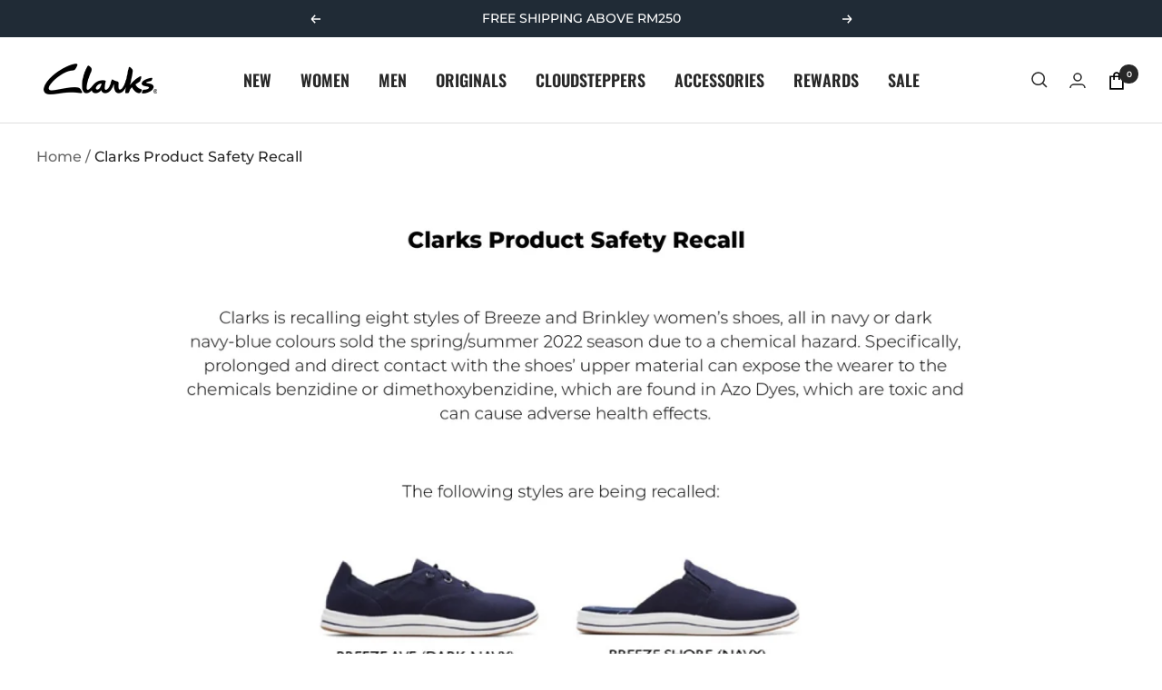

--- FILE ---
content_type: text/css
request_url: https://clarks.my/cdn/shop/t/15/assets/convx__predictive-search.css?v=32084209074534615711727681582
body_size: -181
content:
.thb-predictive-search--popular{margin-top:30px;margin-bottom:30px}.thb-predictive-search--popular>div>a{padding-top:4px;padding-bottom:4px;display:block;font-size:.875rem;text-transform:capitalize}.thb-predictive-search--popular>div>a:hover{text-decoration:underline}.thb-predictive-search--label{display:block;font-style:normal;font-weight:600;line-height:1;text-transform:uppercase;margin-bottom:20px}.thb-predictive-search--promotion .products.row{padding:0 30px;margin:0 -.25rem;flex-wrap:nowrap;overflow-x:scroll;scroll-snap-type:x mandatory;scrollbar-width:none}.thb-predictive-search--promotion .products.row::-webkit-scrollbar{display:none}.thb-predictive-search--promotion .products.row .columns{scroll-snap-align:center;scroll-snap-stop:always}@media only screen and (min-width: 768px){.thb-predictive-search--promotion .products.row{margin:0 -.9375rem;flex-wrap:wrap;overflow:inherit}}.thb-predictive-search--promotion-products{margin-left:-30px;width:calc(100% + 60px);padding-bottom:50px}@media only screen and (max-width: 767px){.thb-predictive-search--promotion-products .column{flex:0 0 90%;max-width:90%}}
/*# sourceMappingURL=/cdn/shop/t/15/assets/convx__predictive-search.css.map?v=32084209074534615711727681582 */


--- FILE ---
content_type: application/javascript
request_url: https://store-app.figpii.com/script?shop=clarks-malaysia.myshopify.com
body_size: 269
content:
function fpShopifyIntegration(){!async function(){let e=function(e,t){let i={headers:{"content-type":"application/x-www-form-urlencoded"},method:"POST",mode:"cors",body:`attributes[${e}]=${t}`};fetch("/cart/update.js",i).then(()=>{console.log(`[FIGPII] Successfully added cart attributes[${e}]=${t}`)}).catch(i=>{console.log(`[FIGPII] Failed to add cart attributes[${e}]=${t} due to ${i}`)})};await new Promise(e=>{let t=()=>{FIGPII&&FIGPII.clientInfo&&FIGPII.clientInfo.getVisitorId?e():setTimeout(t,100)};t()});let t=await FIGPII.clientInfo.getVisitorId();e("__figpii_vid",t);let i=function(e){return`__figpii_exp_${e}`};await new Promise(e=>{let t=()=>{FIGPII&&FIGPII.experimentManager&&FIGPII.experimentManager.getAllChosenVariations?e():setTimeout(t,100)};t()});let n=FIGPII.experimentManager.getAllChosenVariations();for(let a in n)"-1"!==n[a]&&FIGPII.settings.experiments&&FIGPII.settings.experiments[a]&&19!==FIGPII.settings.experiments[a].status&&e(i(a),n[a]);["figpii::experiment.variation.decided","figpii::experiment.variation.loaded"].forEach(t=>{window.addEventListener(t,t=>{let n=t.detail.toolId,a=t.detail.variationId;"-1"!==a&&FIGPII.settings.experiments&&FIGPII.settings.experiments[n]&&19!==FIGPII.settings.experiments[n].status&&e(i(n),a)})})}()}!function(e,t,i){var n=t.createElement("script");n.crossOrigin="anonymous",n.async="async",n.onload=function(){fpShopifyIntegration()},n.src="https://tracking-cdn.figpii.com/aba2ffe65cfaa4f741314ccb4a865a66.js",t.head.append(n),e._fpEvent=e._fpEvent||[]}(window,document);

--- FILE ---
content_type: application/x-javascript
request_url: https://cdn.roseperl.com/storelocator-prod/setting/clarks-malaysia-1762828431.js?shop=clarks-malaysia.myshopify.com
body_size: 12562
content:
SCASLSetting={"apikey":"","radius":["10","20","30","40"],"df_radius":20,"df_measurement":"m","selected_tags":[],"selected_wfields":["title","description","phone","email","fax","web","address","country","state","city","zipcode"],"wstyle":"#scasl-window-container #scasl-title{display:block !important}\n#scasl-window-container #scasl-description{display:block !important}\n#scasl-window-container #scasl-phone{display:block !important}\n#scasl-window-container #scasl-email{display:block !important}\n#scasl-window-container #scasl-fax{display:block !important}\n#scasl-window-container #scasl-web{display:block !important}\n#scasl-window-container #scasl-address{display:block !important}\n#scasl-window-container #scasl-country{display:inline-block !important}\n#scasl-window-container #scasl-state{display:inline-block !important}\n#scasl-window-container #scasl-city{display:inline-block !important}\n#scasl-window-container #scasl-zipcode{display:inline-block !important}\n","selected_lfields":["title","phone","email","web","store_image","address","country","state","city","zipcode","distance","direction"],"lstyle":"#scasl-list-container #scasl-title{display:block !important}\n#scasl-list-container #scasl-phone{display:block !important}\n#scasl-list-container #scasl-email{display:block !important}\n#scasl-list-container #scasl-web{display:block !important}\n#scasl-list-container #scasl-store_image{display:block !important}\n#scasl-list-container #scasl-address{display:block !important}\n#scasl-list-container #scasl-country{display:inline-block !important}\n#scasl-list-container #scasl-state{display:inline-block !important}\n#scasl-list-container #scasl-city{display:inline-block !important}\n#scasl-list-container #scasl-zipcode{display:inline-block !important}\n#scasl-list-container #scasl-distance{display:block !important}\n#scasl-list-container #scasl-direction{display:block !important}\n","zoom":12,"extrafield":"","status":1,"autogeocode":1,"alltags":1,"search_bg_color":"#ffffff","search_border_color":"#cccccc","search_border_size":1,"loc_btn_color":"#6c78eb","search_btn_color":"#6c78eb","map_border_color":"#cccccc","map_border_size":1,"map_bg_color":"#ffffff","info_border_color":"#cccccc","info_border_size":1,"info_bg_color":"#ffffff","info_shop_name_color":"#000000","info_shop_info_color":"#555555","info_shop_info_font":"","info_shop_name_font":"","search_font":"","page_title":"Find Our Stores","curr_loc_text":"Current Location","radius_text":"Search Radius","msr_text":"Search Radius Measurement","find_loc_btn_text":"Find My Location","search_btn_text":"Search","filter_tags_text":"Filter Tags","enter_a_location_text":"Enter a location","add_error_alert":"Unable to find address","distance_error_alert":"Unfortunately, our closest location is more than","no_result_title":"No results","no_result_tags":"No locations were found with the given tags. Please modify your selections or input.","max_results":26,"scasl_phone_label":"","scasl_fax_label":"","scasl_email_label":"","scasl_schedule_label":"","map_style_name":"default","map_style_data":"","no_result_go_to_home_page":"Go to home page","default_view":0,"default_latitude":"3.0862826","default_longitude":"101.5605092","filter_tags_by":"and","default_view_zoom":12,"restric_country":[],"restric_country_text":"","miles_text":"miles","kilometers_text":"kilometers","cluster":1,"max_result_in_first_loading":5000,"no_limit_text":"No Limit","query_url":0,"clusters_style":"default","clustering_custom":"{\"cluster_color_level_1\":\"#ffffff\",\"cluster_image_level_1\":\"https:\\\/\\\/developers.google.com\\\/maps\\\/documentation\\\/javascript\\\/examples\\\/markerclusterer\\\/m1.png\",\"cluster_color_level_2\":\"#ffffff\",\"cluster_image_level_2\":\"https:\\\/\\\/developers.google.com\\\/maps\\\/documentation\\\/javascript\\\/examples\\\/markerclusterer\\\/m2.png\",\"cluster_color_level_3\":\"#ffffff\",\"cluster_image_level_3\":\"https:\\\/\\\/developers.google.com\\\/maps\\\/documentation\\\/javascript\\\/examples\\\/markerclusterer\\\/m3.png\",\"cluster_color_level_4\":\"#ffffff\",\"cluster_image_level_4\":\"https:\\\/\\\/developers.google.com\\\/maps\\\/documentation\\\/javascript\\\/examples\\\/markerclusterer\\\/m4.png\",\"cluster_color_level_5\":\"#ffffff\",\"cluster_image_level_5\":\"https:\\\/\\\/developers.google.com\\\/maps\\\/documentation\\\/javascript\\\/examples\\\/markerclusterer\\\/m5.png\"}","no_result_url":"","autocomplete_option":"address","store_sort":"default","view_map_btn_text":"View Map","created_at":"2019-09-18T04:15:54.000000Z","unlimited_search_radius":1,"dynamic_view":0,"dynamic_view_realtime":0,"pegman":1,"map_satellite_option":1,"zoom_control":1,"restricted_map_view":0,"display_operating_hours":0,"operating_hours":null,"date_overrides":null,"location_is_disabled_alert":"","location_is_disabled_text":"","kilometer_unit_text":"","meter_unit_text":"","more_text":"","less_text":"","list_text":"","map_text":"","direction_text":"","image_position":"beside","image_size":"medium","open_text":"","opens_text":"","open_now_text":"","closed_text":"","closes_text":"","closes_soon_text":"","monday_text":"","tuesday_text":"","wednesday_text":"","thursday_text":"","friday_text":"","saturday_text":"","sunday_text":"","hours_might_differ":"","monday_acronym_text":"","tuesday_acronym_text":"","wednesday_acronym_text":"","thursday_acronym_text":"","friday_acronym_text":"","saturday_acronym_text":"","sunday_acronym_text":"","address_icon":null,"phone_icon":null,"email_icon":null,"fax_icon":null,"web_url_icon":null,"oh_icon":null,"icon_color":null,"def_apk":"AIzaSyCIc9H3z2GFNnygX9XBLq08MYJsZ1ljp8A","locationsRaw":"[{\"lat\":\"3.4235117\",\"lng\":\"101.7915441\",\"id\":3143463,\"name\":\"Clarks @ Genting Premium Outlet\",\"phone\":\"03-50381014\",\"email\":\"X153@Clarks.com\",\"address\":\"Suite No.124 ,Genting Premium Outlets, KM13, Genting Highlands\",\"country\":\"Malaysia\",\"state\":\"Pahang\",\"city\":\"Genting\",\"postal\":\"69000\",\"priority\":1,\"apply_to_type\":1,\"shareable\":1,\"shareable_link\":\"https:\\\/\\\/www.google.com\\\/maps\\\/place\\\/?q=place_id:ChIJOfqkfVYVzDERfWIKlIoMkHg\"},{\"lat\":\"1.6028601\",\"lng\":\"103.6215983\",\"id\":3143464,\"name\":\"Clarks @ Johor Premium Outlet\",\"phone\":\"+607-5951668\",\"email\":\"X037@Clarks.com\",\"address\":\"Lot 420, High Street, Johor Premium Outlets, Indahpura\",\"country\":\"Malaysia\",\"state\":\"Johor\",\"city\":\"Johor Bahru\",\"priority\":1,\"apply_to_type\":1,\"shareable\":1,\"shareable_link\":\"https:\\\/\\\/www.google.com\\\/maps\\\/place\\\/?q=place_id:ChIJi9eLLjp32jERCIzJKhsQF7k\"},{\"lat\":\"3.1489607\",\"lng\":\"101.7134125\",\"id\":3143473,\"name\":\"Clarks @ Pavilion Kuala Lumpur\",\"phone\":\"+603-21106336\",\"email\":\"X739@Clarks.com\",\"address\":\"Lot 5.16, 5th, 168, Jalan Bukit Bintang\",\"country\":\"Malaysia\",\"state\":\"Wilayah Persekutuan\",\"city\":\"Kuala Lumpur\",\"postal\":\"55100\",\"priority\":1,\"apply_to_type\":1,\"shareable\":1,\"shareable_link\":\"https:\\\/\\\/www.google.com\\\/maps\\\/place\\\/?q=place_id:Emo1dGgsIDE2OCwgSmxuIEJ1a2l0IEJpbnRhbmcsIEJ1a2l0IEJpbnRhbmcsIDU1MTAwIEt1YWxhIEx1bXB1ciwgV2lsYXlhaCBQZXJzZWt1dHVhbiBLdWFsYSBMdW1wdXIsIE1hbGF5c2lhIh8aHQoWChQKEgnb48l_KzbMMRFF5C6TA475jRIDNXRo\"},{\"lat\":\"3.0720837\",\"lng\":\"101.6063455\",\"id\":3143476,\"name\":\"Clarks @ Sunway Pyramid\",\"phone\":\"03-74910196\",\"email\":\"X726@Clarks.com\",\"address\":\"LG1, 127 Lower Ground Floor , Sunway Pyramid Shopping Centre\",\"country\":\"Malaysia\",\"state\":\"Selangor\",\"city\":\"Petaling Jaya\",\"postal\":\"46150\",\"priority\":1,\"apply_to_type\":1,\"shareable\":1,\"shareable_link\":\"https:\\\/\\\/www.google.com\\\/maps\\\/place\\\/?q=place_id:ChIJm21YdodMzDERJW_y1EmlGV4\"},{\"lat\":\"3.129626\",\"lng\":\"101.670946\",\"id\":3143480,\"name\":\"Clarks @ Bangsar Village\",\"phone\":\"03-23892696\",\"email\":\"X734@Clarks.com\",\"address\":\"F 20 Bangsar Village Jalan Telawi 1 Bangsar Baru\",\"country\":\"Malaysia\",\"state\":\"Wilayah Persekutuan\",\"city\":\"Kuala Lumpur\",\"postal\":\"59100\",\"priority\":1,\"apply_to_type\":1,\"shareable\":1,\"shareable_link\":\"https:\\\/\\\/www.google.com\\\/maps\\\/place\\\/?q=place_id:ChIJ3frksplJzDER5USO8zLKNs0\"},{\"lat\":\"2.968031\",\"lng\":\"101.70751\",\"id\":3143494,\"name\":\"Clarks @ IOI City Mall\",\"phone\":\"03-83280696\",\"email\":\"X724@Clarks.com\",\"address\":\"Lot G72 Ground Floor IOI Resort Putrajaya\",\"country\":\"Malaysia\",\"state\":\"Selangor\",\"city\":\"Putrajaya\",\"postal\":\"62502\",\"priority\":1,\"apply_to_type\":1,\"shareable\":1,\"shareable_link\":\"https:\\\/\\\/www.google.com\\\/maps\\\/place\\\/?q=place_id:ChIJOy-MLQjKzTERl7dwm_1K9Q0\"},{\"lat\":\"2.189931\",\"lng\":\"102.250624\",\"id\":3143495,\"name\":\"Clarks @ Dataran Pahlawan\",\"phone\":\"06-2861996\",\"email\":\"X733@Clarks.com\",\"address\":\"G-031 Dataran Pahlawan Jalan Merdeka, Bandar Hilir\",\"country\":\"Malaysia\",\"state\":\"Melaka\",\"city\":\"Melaka\",\"postal\":\"75000\",\"priority\":1,\"apply_to_type\":1,\"shareable\":1,\"shareable_link\":\"https:\\\/\\\/www.google.com\\\/maps\\\/place\\\/?q=place_id:ChIJr9Ml4ODx0TERPjD-M8VV1lQ\"},{\"lat\":\"3.1664256\",\"lng\":\"101.6924194\",\"id\":3143496,\"name\":\"Clarks @ Sunway Putra Mall\",\"phone\":\"03-74910196\",\"email\":\"X727@Clarks.com\",\"address\":\"Level 1-6 First Floor 100 Jalan Putra\",\"country\":\"Malaysia\",\"state\":\"Wilayah Persekutuan\",\"city\":\"Kuala Lumpur\",\"postal\":\"50350\",\"priority\":1,\"apply_to_type\":1,\"shareable\":1,\"shareable_link\":\"https:\\\/\\\/www.google.com\\\/maps\\\/place\\\/?q=place_id:ChIJkzasfzxIzDERSwCXKTfYGdA\"},{\"lat\":\"2.7794185\",\"lng\":\"101.6768964\",\"id\":3143499,\"name\":\"Clarks @ Mitsut Outlet Park\",\"phone\":\"03-86602093\",\"email\":\"X088@Clarks.com\",\"address\":\"Lot No. F28, First Floor, Mitsui Outlet Park, KLIA\",\"country\":\"Malaysia\",\"state\":\"Selangor\",\"city\":\"Sepang\",\"priority\":1,\"apply_to_type\":1,\"shareable\":1,\"shareable_link\":\"https:\\\/\\\/www.google.com\\\/maps\\\/place\\\/?q=place_id:ChIJDXMXsz2_zTERvT6djfbjm9w\"},{\"lat\":\"6.1100676\",\"lng\":\"102.2307775\",\"id\":7443685,\"name\":\"Clarks @ AEON Kota Bharu\",\"phone\":\"09-7405352\",\"email\":\"X383@Clarks.com\",\"address\":\"G29, Ground Floor, Aeon Kota Bahru\",\"country\":\"Malaysia\",\"state\":\"Kelantan\",\"city\":\"Kota Bahru\",\"priority\":1,\"apply_to_type\":1,\"shareable\":1,\"shareable_link\":\"https:\\\/\\\/www.google.com\\\/maps\\\/place\\\/?q=place_id:ChIJDetvNZOvtjERYI9DEER4m2s\"},{\"lat\":\"5.948468699999999\",\"lng\":\"116.0891303\",\"id\":7443689,\"name\":\"Clarks @ IMAGO Shopping Mall\",\"phone\":\"088-487481\",\"email\":\"X737@Clarks.com\",\"address\":\"F65, 1st Floor, KK Time Square, Off Coastal Highway\",\"country\":\"Malaysia\",\"state\":\"Sabah\",\"city\":\"KOTA KINABALU\",\"postal\":\"88100\",\"priority\":1,\"apply_to_type\":1,\"shareable\":1,\"shareable_link\":\"https:\\\/\\\/www.google.com\\\/maps\\\/place\\\/?q=place_id:ChIJHU5dBxRpOzIRErRpu9AGuHY\"},{\"lat\":\"2.4455646\",\"lng\":\"102.2062272\",\"id\":7443690,\"name\":\"Clarks @ Afamosa Freeport\",\"phone\":\"06-5520833\",\"email\":\"X738@clarks.com\",\"address\":\"Lot 78, Jalan Kemus \\\/ Sempang Ampat,\",\"country\":\"Malaysia\",\"state\":\"Melaka\",\"city\":\"Alor Gajah\",\"postal\":\"78000\",\"priority\":1,\"apply_to_type\":1,\"shareable\":1,\"shareable_link\":\"https:\\\/\\\/www.google.com\\\/maps\\\/place\\\/?q=place_id:ChIJ5e5WWlUCzjERrDlMZPWdf1s\"},{\"lat\":\"5.244191799999999\",\"lng\":\"100.4373106\",\"id\":7443691,\"name\":\"Clarks @ Design Village\",\"phone\":\"04-5899939\",\"email\":\"X732@Clarks.com\",\"address\":\"Lot G-150 , 733 Jalan Cassia Barat 2, 14110 Simpang Ampat Bandar Cassia\",\"country\":\"Malaysia\",\"state\":\"Pulau Pinang\",\"city\":\"Simpang Ampat\",\"postal\":\"14110\",\"priority\":1,\"apply_to_type\":1,\"shareable\":1,\"shareable_link\":\"https:\\\/\\\/www.google.com\\\/maps\\\/place\\\/?q=place_id:ChIJqV7g0d-5SjARnyuyhKSxg0U\"},{\"lat\":\"3.1176991\",\"lng\":\"101.6774777\",\"id\":7443692,\"name\":\"Clarks @  Mid Valley Megamall\",\"phone\":\"03-22018836\",\"email\":\"X725@Clarks.com\",\"address\":\"F-040 1st Floor Mid Valley Megamall\",\"country\":\"Malaysia\",\"state\":\"Wilayah Persekutuan\",\"city\":\"Kuala Lumpur\",\"postal\":\"50200\",\"priority\":1,\"apply_to_type\":1,\"shareable\":1,\"shareable_link\":\"https:\\\/\\\/www.google.com\\\/maps\\\/place\\\/?q=place_id:ChIJ2SN1vY5JzDEROUnuJNUQBBI\"},{\"lat\":\"3.1579529\",\"lng\":\"101.613011\",\"id\":7443693,\"name\":\"Clarks @ The Curve\",\"phone\":\"03-77321996\",\"email\":\"X728@Clarks.com\",\"address\":\"Lot G 58 B Ground Level, The Curve Jalan PJU 7\\\/3 Mutiara Damansara\",\"country\":\"Malaysia\",\"state\":\"Selangor\",\"city\":\"PETALING JAYA\",\"postal\":\"47800\",\"priority\":1,\"apply_to_type\":1,\"shareable\":1,\"shareable_link\":\"https:\\\/\\\/www.google.com\\\/maps\\\/place\\\/?q=place_id:ChIJf-ELiCxPzDERRmvcNSFrzvs\"},{\"lat\":\"3.1985818\",\"lng\":\"101.7422055\",\"id\":7443694,\"name\":\"Clarks @ Wangsa Walk\",\"phone\":\"03-41444996\",\"email\":\"X729@Clarks.com\",\"address\":\"G58 Wangsa Walk Mall, Wangsa Ave, 9, Jalan Wangsa Perdana 1,\",\"country\":\"Malaysia\",\"state\":\"Wilayah Persekutuan\",\"city\":\"Wangsa Maju\",\"postal\":\"53300\",\"priority\":1,\"apply_to_type\":1,\"shareable\":1,\"shareable_link\":\"https:\\\/\\\/www.google.com\\\/maps\\\/place\\\/?q=place_id:ChIJMWftky84zDERqc2Bp25UPdY\"},{\"lat\":\"2.8175917\",\"lng\":\"101.7907081\",\"id\":7443695,\"name\":\"Clarks @ AEON Nilai\",\"phone\":\"06-8507966\",\"email\":\"X730@Clarks.com\",\"address\":\"G 20 Aeon Mall Nilai No.2 Persiaran Pusat Bandar Putra Point,Putra Nilai,Bdr Baru Nilai\",\"country\":\"Malaysia\",\"state\":\"Negeri Sembilan\",\"city\":\"Nilai\",\"postal\":\"71800\",\"priority\":1,\"apply_to_type\":1,\"shareable\":1,\"shareable_link\":\"https:\\\/\\\/www.google.com\\\/maps\\\/place\\\/?q=place_id:ChIJ66_dAS_HzTERCsqE42E13uY\"},{\"lat\":\"5.333177399999999\",\"lng\":\"100.3066084\",\"id\":7443696,\"name\":\"Clarks @ Queensbay Mall\",\"phone\":\"04-6111245\",\"email\":\"X731@Clarks.com\",\"address\":\"GF – 109 Queensbay Mall Persiaran Bayan Indah\",\"country\":\"Malaysia\",\"state\":\"Pulau Pinang\",\"city\":\"Bayan Lepas\",\"postal\":\"11900\",\"priority\":1,\"apply_to_type\":1,\"shareable\":1,\"shareable_link\":\"https:\\\/\\\/www.google.com\\\/maps\\\/place\\\/?q=place_id:ChIJM9-dQfbASjARRVPI8nLX1Po\"},{\"lat\":\"3.8182746\",\"lng\":\"103.3283772\",\"id\":7443698,\"name\":\"Clarks @ East Coast Mall\",\"phone\":\"09-5093816\",\"email\":\"X735@Clarks.com\",\"address\":\"GF-35&36 Jalan Putra Square 6, Putra Square\",\"country\":\"Malaysia\",\"state\":\"Pahang\",\"city\":\"KUANTAN\",\"postal\":\"25200\",\"priority\":1,\"apply_to_type\":1,\"shareable\":1,\"shareable_link\":\"https:\\\/\\\/www.google.com\\\/maps\\\/place\\\/?q=place_id:EkczNSwgSmFsYW4gUHV0cmEgU3F1YXJlIDYsIFBla2FuIE1lbGF5dSwgMjUzMDAgS3VhbnRhbiwgUGFoYW5nLCBNYWxheXNpYSIwEi4KFAoSCR_RfaKTusgxEScCeUmKXEvBECMqFAoSCS1SEPiSusgxETkO_cOs_e9a\"},{\"lat\":\"3.1480679\",\"lng\":\"101.6164417\",\"id\":7443699,\"name\":\"Clarks @ One Utama\",\"phone\":\"03-77326799\",\"email\":\"X736@Clarks.com\",\"address\":\"F216  , First Floor 1 Utama Shopping Centre (New Wing) No. 1 Lebuh Bandar Utama\",\"country\":\"Malaysia\",\"state\":\"Selangor\",\"city\":\"PETALING JAYA\",\"postal\":\"47800\",\"priority\":1,\"apply_to_type\":1,\"shareable\":1,\"shareable_link\":\"https:\\\/\\\/www.google.com\\\/maps\\\/place\\\/?q=place_id:ChIJL-Qvn9JOzDERBLmeTTrrgf0\"},{\"lat\":\"1.5013338\",\"lng\":\"103.7774187\",\"id\":7443701,\"name\":\"Clarks @ Mid Valley South Key\",\"phone\":\"07-3311231\",\"email\":\"X517@Clarks.com\",\"address\":\"Unit F-052, No. 1, The Mall, Mid Valley Southkey, Persiaran Southkey 1, Kota Southkey, 80150 Johor Bahru, Johor, Malaysia\",\"country\":\"Malaysia\",\"state\":\"Johor\",\"city\":\"Johor Bahru\",\"postal\":\"80150\",\"priority\":1,\"apply_to_type\":1,\"shareable_link\":\"https:\\\/\\\/www.google.com\\\/maps\\\/place\\\/?q=place_id:ChIJtc_vgOFs2jERtTpxahI--kw\"},{\"lat\":\"3.1408519\",\"lng\":\"101.7083221\",\"id\":9355270,\"name\":\"Clarks @ LaLaport BBCC\",\"phone\":\"03-97768278\",\"email\":\"X636@Clarks.com\",\"address\":\"Lot L2-20, 2nd Floor, Mitsui Shopping Park LaLaport, 2, Jalan Hang Tuah,\",\"country\":\"Malaysia\",\"state\":\"Wilayah Persekutuan\",\"city\":\"Bukit Bintang\",\"postal\":\"55100\",\"priority\":1,\"apply_to_type\":1,\"shareable\":1,\"shareable_link\":\"https:\\\/\\\/www.google.com\\\/maps\\\/place\\\/?q=place_id:ChIJYyY0zyY3zDERsEE-PZtSTl8\"},{\"lat\":\"3.0764491\",\"lng\":\"101.547842\",\"id\":9877243,\"name\":\"Clarks @ Aeon Shah Alam\",\"phone\":\"03-86602093\",\"email\":\"X681@Clarks.com\",\"address\":\"Lot G16 & G17,13, Persiaran Akuatik, Seksyen 13\",\"country\":\"Malaysia\",\"state\":\"Selangor\",\"city\":\"Shah Alam\",\"postal\":\"40100\",\"priority\":1,\"apply_to_type\":1,\"shareable\":1,\"shareable_link\":\"https:\\\/\\\/www.google.com\\\/maps\\\/place\\\/?q=place_id:ChIJ9dFaKaBNzDERvQ03wfJTxE4\"},{\"lat\":\"1.5490688\",\"lng\":\"103.7959073\",\"id\":9877254,\"name\":\"Clarks @ AEON Tebrau City\",\"email\":\"clarks.atc@gmail.com\",\"address\":\"Lot G67, Aeon Tebrau City Shopping Centre, 3, Persiaran Desa Tebrau, Taman Desa Tebrau\",\"country\":\"Malaysia\",\"state\":\"Johor\",\"city\":\"Johor Bahru\",\"postal\":\"81100\",\"priority\":1,\"apply_to_type\":1,\"shareable\":1,\"shareable_link\":\"https:\\\/\\\/www.google.com\\\/maps\\\/place\\\/?q=place_id:ChIJDaGsqCFs2jER_4O3LLs-7Sg\"},{\"lat\":\"5.4380431\",\"lng\":\"100.3100232\",\"id\":13694146,\"name\":\"Clarks @ Gurney Plaza\",\"email\":\"x742@Clarks.com\",\"address\":\"170-01-41 Gurney Plaza, 170, Persiaran Gurney, Pulau Tikus\",\"country\":\"Malaysia\",\"state\":\"Pulau Pinang\",\"city\":\"George Town\",\"postal\":\"10250\",\"priority\":1,\"apply_to_type\":1,\"shareable\":1,\"shareable_link\":\"https:\\\/\\\/www.google.com\\\/maps\\\/place\\\/?q=place_id:ChIJbV1ghQPDSjARqoUoHwF0xjM\"},{\"lat\":\"3.108951\",\"lng\":\"101.4613414\",\"id\":13950886,\"name\":\"Clarks @ Setia City\",\"description\":\"Opposite to Uniqlo, South Entrance\",\"email\":\"x741@clarks.com\",\"address\":\"Unit UG – 035, 7, Persiaran Setia Dagang\",\"country\":\"Malaysia\",\"state\":\"Selangor\",\"city\":\"Setia Alam\",\"postal\":\"40170\",\"priority\":1,\"apply_to_type\":1,\"shareable\":1,\"shareable_link\":\"https:\\\/\\\/www.google.com\\\/maps\\\/place\\\/?q=place_id:Ek8wMzUsIDcsIFBlcnNpYXJhbiBTZXRpYSBEYWdhbmcsIFNldGlhIEFsYW0sIDQwMTcwIFNoYWggQWxhbSwgU2VsYW5nb3IsIE1hbGF5c2lhIh8aHQoWChQKEglRxWoR3FPMMRFPpIhrvdKsORIDMDM1\"},{\"lat\":\"3.1424893\",\"lng\":\"101.7161962\",\"id\":15386984,\"name\":\"Clarks @ TRX Exchange\",\"email\":\"x740@clarks.com\",\"address\":\"L1.98.0, Persiaran TRX, Tun Razak Exchange, 55188 Kuala Lumpur\",\"country\":\"Malaysia\",\"state\":\"Wilayah Persekutuan\",\"city\":\"Kuala Lumpur\",\"postal\":\"55188\",\"priority\":1,\"apply_to_type\":1,\"shareable\":1,\"shareable_link\":\"https:\\\/\\\/www.google.com\\\/maps\\\/place\\\/?q=place_id:[base64]\"},{\"lat\":\"2.9385534\",\"lng\":\"101.7126196\",\"id\":18170867,\"name\":\"Clarks @ Alamanda\",\"phone\":\"03-8888 1996\",\"email\":\"x793@clarks.com\",\"address\":\"Lower Ground, 51A, Jalan Alamanda,Presint 1, 62000 Putrajaya\",\"country\":\"Malaysia\",\"state\":\"Wilayah Persekutuan\",\"city\":\"Putrajaya\",\"postal\":\"62000\",\"priority\":1,\"apply_to_type\":1},{\"lat\":\"3.0586477\",\"lng\":\"101.6412382\",\"id\":18170868,\"name\":\"Clarks @ IOI Puchong\",\"email\":\"X803@clarks.com\",\"address\":\"G-05, Ground Floor, IOI Mall, Batu 9 Jalan Puchong Bandar Puchong Jaya\",\"country\":\"Malaysia\",\"state\":\"Selangor\",\"city\":\"Puchong\",\"priority\":1,\"apply_to_type\":1},{\"lat\":\"3.0819178\",\"lng\":\"101.5837105\",\"id\":18170869,\"name\":\"Clarks @ NU Empire\",\"email\":\"x802@clarks.com\",\"address\":\"G-06, Ground Floor, Jalan SS16\\\/1, 47500 Subang Jaya, Selangor\",\"country\":\"Malaysia\",\"state\":\"Selangor\",\"city\":\"Subang Jaya\",\"postal\":\"47500\",\"priority\":1,\"apply_to_type\":1},{\"lat\":\"3.1577405\",\"lng\":\"101.712167\",\"id\":18170876,\"name\":\"Clarks @ Suria KLCC\",\"phone\":\"03-3007 7914\",\"email\":\"x792@Clarks.com\",\"address\":\"Lot 236, Second Floor Suria Klcc, Kuala Lumpur City Centre,50088 Kuala Lumpur\",\"country\":\"Malaysia\",\"state\":\"Wilayah Persekutuan\",\"city\":\"Kuala Lumpur\",\"postal\":\"50088\",\"priority\":1,\"apply_to_type\":1},{\"lat\":\"1.5275039\",\"lng\":\"110.3373277\",\"id\":18170877,\"name\":\"Clarks @ Aeon Kuching\",\"email\":\"X844@Clarks.com\",\"address\":\"Unit Lot G27, AEON Kuching Mall. Jln Tun Datuk Patinggi Haji Ahmad Zaidi Adruce, Min Chu Garden, 93200 Kuching, Sarawak\",\"country\":\"Malaysia\",\"state\":\"Sarawak\",\"city\":\"Kuching\",\"postal\":\"93200\",\"priority\":1,\"apply_to_type\":1},{\"lat\":\"5.9696792\",\"lng\":\"116.064164\",\"id\":18170878,\"name\":\"Clarks @ Imago KK Time Square\",\"phone\":\"088-487 481\",\"email\":\"x737@Clarks.com\",\"address\":\"F65, 1st Floor, KK Time Square, Off Coastal Highway 88100 Kota Kinabalu\",\"country\":\"Malaysia\",\"state\":\"Sabah\",\"city\":\"Kota Kinabalu\",\"postal\":\"88100\",\"priority\":1,\"apply_to_type\":1},{\"lat\":\"5.333133999999999\",\"lng\":\"100.3069786\",\"id\":18170879,\"name\":\"Clarks @ Queensbay Mall\",\"phone\":\"04-6111245\",\"email\":\"X731@Clarks.com\",\"address\":\"GF – 109 Queensbay Mall Persiaran Bayan Indah 11900 Penang\",\"country\":\"Malaysia\",\"state\":\"Pulau Pinang\",\"city\":\"Penang\",\"postal\":\"11900\",\"priority\":1,\"apply_to_type\":1},{\"lat\":\"1.5268545\",\"lng\":\"110.3695884\",\"id\":18170880,\"name\":\"Clarks @ Viva City Mall\",\"email\":\"x791@Clarks.com\",\"address\":\"L2-059, Vivacity Megamall, Jalan Wan Alwi, 93350 Kuching, Sarawak\",\"country\":\"Malaysia\",\"state\":\"Sarawak\",\"city\":\"Kuching\",\"postal\":\"93350\",\"priority\":1,\"apply_to_type\":1},{\"lat\":\"5.244056899999999\",\"lng\":\"100.4382731\",\"id\":18170881,\"name\":\"Clarks @ Design Village Outlet\",\"phone\":\"04-589 9939\",\"email\":\"X732@Clarks.com\",\"address\":\"Lot G-150 , 733 Jalan Cassia Barat 2, 14110 Simpang Ampat Bandar Cassia , Pulau Pinang\",\"country\":\"Malaysia\",\"state\":\"Pulau Pinang\",\"city\":\"Penang\",\"postal\":\"14110\",\"priority\":1,\"apply_to_type\":1},{\"lat\":\"3.1488546\",\"lng\":\"101.5938542\",\"id\":18299154,\"name\":\"Clarks @ IOI Damansara\",\"phone\":\"03 -83094202\",\"email\":\"X849@clarks.com\",\"address\":\"Lot G-57, Ground Floor, IOI Damansara, No. 2A, Persiaran Surian, Tropicana Indah\",\"country\":\"Malaysia\",\"state\":\"Selangor\",\"city\":\"Petaling Jaya,\",\"postal\":\"47810\",\"priority\":1,\"apply_to_type\":1},{\"lat\":\"3.1348713\",\"lng\":\"101.722742\",\"id\":18299155,\"name\":\"Clarks @ My Town\",\"phone\":\"03 -9286 7490\",\"email\":\"x846@clarks.com\",\"address\":\"G- 013, Ground Floor, MyTown Shopping Centre Jalan Cochrance\",\"country\":\"Malaysia\",\"state\":\"Selangor\",\"city\":\"Kuala Lumpur\",\"postal\":\"55100\",\"priority\":1,\"apply_to_type\":1},{\"lat\":\"3.0624082\",\"lng\":\"101.4817408\",\"id\":18425895,\"name\":\"Clarks Cloudsteppers @ Central I-City\",\"email\":\"x888@clarks.com\",\"address\":\"Unit G-53 Central i-City No. 1, i-City, Persiaran Multimedia, Seksyen 7\",\"country\":\"Malaysia\",\"state\":\"Selangor\",\"city\":\"Shah Alam\",\"postal\":\"40000\",\"priority\":1,\"apply_to_type\":1},{\"lat\":\"3.0502304\",\"lng\":\"101.6709761\",\"id\":18425896,\"name\":\"Clarks Cloudsteppers @ Pavilion Bukit Jalil\",\"address\":\"Lot No. 2.43.00, Pavilion Bukit Jalil Mall, 2, Persiaran Jalil 8, Bukit Jalil\",\"country\":\"Malaysia\",\"state\":\"Wilayah Persekutuan\",\"city\":\"Bukit Jalil\",\"postal\":\"57000\",\"priority\":1,\"apply_to_type\":1},{\"lat\":\"3.0502304\",\"lng\":\"101.6709761\",\"id\":18425897,\"name\":\"Clarks @ Pavilion Bukit Jalil\",\"address\":\"Lot No. 3.34.00, Pavilion Bukit Jalil Mall, 2, Persiaran Jalil 8, Bukit Jalil\",\"country\":\"Malaysia\",\"state\":\"Wilayah Persekutuan\",\"city\":\"Bukit Jalil\",\"postal\":\"57000\",\"priority\":1,\"apply_to_type\":1},{\"lat\":\"5.3988041\",\"lng\":\"100.3979613\",\"id\":18425898,\"name\":\"Clarks @ Sunway Carnival\",\"address\":\"1F-49, Sunway Carnival Mall 3068, Jalan Todak Pusat Bandar Seberang Jaya\",\"country\":\"Malaysia\",\"state\":\"Pulau Pinang\",\"city\":\"Perai\",\"postal\":\"13700\",\"priority\":1,\"apply_to_type\":1},{\"lat\":\"3.1051171\",\"lng\":\"101.5959701\",\"id\":18425899,\"name\":\"Clarks @ Paradigm Petaling Jaya\",\"address\":\"Lot 45A, Level UG Paradigm Mall Petaling Jaya, 1, Jalan SS 7\\\/26a, Ss 7\",\"country\":\"Malaysia\",\"state\":\"Selangor\",\"city\":\"Petaling Jaya\",\"postal\":\"47301\",\"priority\":1,\"apply_to_type\":1}]","origin_marker_img":"https:\/\/s3.amazonaws.com\/cdn.roseperl.com\/storelocator-prod\/sca-image\/clarks-malaysia.myshopify.com\/assets\/sca.location-origin-marker.png_2025-11-11_02-33-50.json","arrow_up":"https:\/\/s3.amazonaws.com\/cdn.roseperl.com\/storelocator-prod\/sca-image\/clarks-malaysia.myshopify.com\/assets\/sca.location-arrow-up.png_2025-11-11_02-33-50.json","arrow_down":"https:\/\/s3.amazonaws.com\/cdn.roseperl.com\/storelocator-prod\/sca-image\/clarks-malaysia.myshopify.com\/assets\/sca.location-arrow-down.png_2025-11-11_02-33-50.json","loading":"https:\/\/s3.amazonaws.com\/cdn.roseperl.com\/storelocator-prod\/sca-image\/clarks-malaysia.myshopify.com\/assets\/sca.location-loading.png_2025-11-11_02-33-51.json","display_timezone":1,"time_format":0,"timezone":"","app_url":"https:\/\/sl.roseperl.com","cdn_app_url":"https:\/\/cdn.roseperl.com","cdn_amai_url":"https:\/\/cdn.roseperl.com\/storelocator-prod","suffix_url":"store-locator","is_normal":true,"release_api_key_date":"2023-12-15","static_files":[{"id":8,"file_name":"findonline.css","file_path":"\/assets\/css\/findonline-1762498620.css","timestamp":"1762498620","created_at":"2025-08-29T10:54:14.000000Z","updated_at":"2025-11-07T06:57:00.000000Z"},{"id":1,"file_name":"tag.png","file_path":"\/assets\/img\/tag.png","timestamp":null,"created_at":"2024-03-05T07:12:18.000000Z","updated_at":"2024-03-05T07:12:18.000000Z"},{"id":2,"file_name":"close-icon-dark.png","file_path":"\/assets\/img\/close-icon-dark.png","timestamp":null,"created_at":"2024-03-05T07:12:18.000000Z","updated_at":"2024-03-05T07:12:18.000000Z"},{"id":3,"file_name":"infobubble.min.js","file_path":"\/assets\/js\/infobubble.min.js","timestamp":null,"created_at":"2024-03-05T07:12:18.000000Z","updated_at":"2024-03-05T07:12:18.000000Z"},{"id":4,"file_name":"jquery.storelocator.js","file_path":"\/assets\/js\/jquery.storelocator-1762498620.js","timestamp":"1762498620","created_at":"2024-03-05T07:12:18.000000Z","updated_at":"2025-11-07T06:57:00.000000Z"},{"id":5,"file_name":"dealerform.css","file_path":"\/assets\/css\/dealerform-1762498620.css","timestamp":"1762498620","created_at":"2024-03-05T07:12:18.000000Z","updated_at":"2025-11-07T06:57:00.000000Z"},{"id":6,"file_name":"storelocator.css","file_path":"\/assets\/css\/storelocator-1762498620.css","timestamp":"1762498620","created_at":"2024-03-05T07:12:18.000000Z","updated_at":"2025-11-07T06:57:00.000000Z"},{"id":7,"file_name":"wtb.css","file_path":"\/assets\/css\/wtb-1762498620.css","timestamp":"1762498620","created_at":"2024-03-05T07:12:18.000000Z","updated_at":"2025-11-07T06:57:00.000000Z"}]};
/*! General Script Store Locator - v1.2.6 - 2024-07-31 */
var hasOriginSL=!1;var locatorElems=document.querySelectorAll("#scasl-app-container");var currentUrl=window.location.href;var currentUrlSuffix=currentUrl.split('/').pop();const SCASLDefaultSuffix='store-locator';if(locatorElems.length==1&&typeof isLocatorAppBlock==='undefined'&&typeof isLocatorAppEmbed==='undefined'){hasOriginSL=!0}
if(locatorElems.length==1&&typeof isLocatorAppEmbed!=='undefined'&&((currentUrlSuffix==SCASLDefaultSuffix&&!SCASLSetting.suffix_url)||(SCASLSetting.suffix_url&&currentUrlSuffix==SCASLSetting.suffix_url))){hasOriginSL=!0}
if(locatorElems.length>1&&(typeof isLocatorAppBlock!=='undefined'||typeof isLocatorAppEmbed!=='undefined')){hasOriginSL=!0}
var hasQueryString=currentUrl.includes('bh-sl-address');const SCASLUrlParams=new URLSearchParams(window.location.search);var isPreview=SCASLUrlParams.get('oseid')?!0:!1;const SCASLCssFileName='storelocator.css';const SCASLJqueryFileName='jquery.storelocator.js';(function(){if(!SCASLSetting.status){return}
if(!isPreview&&currentUrlSuffix!=SCASLSetting.suffix_url&&!hasOriginSL&&!hasQueryString&&typeof isLocatorAppBlock==='undefined'){return}
if(document.getElementById("scasl-app-container")){const ZOOM_LEVEL=SCASLSetting.zoom;var method;var noop=function(){};var methods=['assert','clear','count','debug','dir','dirxml','error','exception','group','groupCollapsed','groupEnd','info','log','markTimeline','profile','profileEnd','table','time','timeEnd','timeStamp','trace','warn'];var length=methods.length;var console=(window.console=window.console||{});while(length--){method=methods[length];if(!console[method]){console[method]=noop}}
var tagsContainerId='scasl-tag-list-container';var radiusUnitContainerId='scasl-lengthUnit';var radiusContainerId='scasl-radius-container';var geocodeID='scapl-geocode-btn:visible';var scaGetUrlParameter=function getUrlParameter(sParam){var sPageURL=decodeURIComponent(window.location.search.substring(1)),sURLVariables=sPageURL.split('&'),sParameterName,i;for(i=0;i<sURLVariables.length;i++){sParameterName=sURLVariables[i].split('=');if(sParameterName[0]===sParam){return sParameterName[1]===undefined?!0:sParameterName[1]}}};var scaloadScript=function(url,callback){var script=document.createElement("script");script.type="text/javascript";if(script.readyState){script.onreadystatechange=function(){if(script.readyState=="loaded"||script.readyState=="complete"){script.onreadystatechange=null;callback()}}}else{script.onload=function(){callback()}}
script.src=url;document.getElementsByTagName("head")[0].appendChild(script)};var loadjscssfile=function(filename,filetype){if(filetype=="js"){var fileref=document.createElement('script');fileref.setAttribute("type","text/javascript");fileref.setAttribute("src",filename)}else if(filetype=="css"){var fileref=document.createElement("link");fileref.setAttribute("rel","stylesheet");fileref.setAttribute("type","text/css");fileref.setAttribute("href",filename)}
if(typeof fileref!="undefined")
document.getElementsByTagName("head")[0].appendChild(fileref);};var injectCssCode=function(css){var head=document.head||document.getElementsByTagName('head')[0];var style=document.createElement('style');style.type='text/css';if(style.styleSheet){style.styleSheet.cssText=css}else{style.appendChild(document.createTextNode(css))}
head.appendChild(style)};loadjscssfile('//cdnjs.cloudflare.com/ajax/libs/handlebars.js/4.0.5/handlebars.min.js','js');loadjscssfile('//cdnjs.cloudflare.com/ajax/libs/js-marker-clusterer/1.0.0/markerclusterer.js','js');function createTagsFilter($){var $tagsContainer=$('#'+tagsContainerId);if(SCASLSetting.selected_tags.length==0){$tagsContainer.parent().hide()}else{for(var i=0;i<SCASLSetting.selected_tags.length;++i){$tagsContainer.append('<li> <label> <input type="checkbox" name="tagsvalue" value="'+SCASLSetting.selected_tags[i]+'"> '+SCASLSetting.selected_tags[i]+' </label> </li>')}}}
function createRadiusFilter($){var $radiusContainer=$('#'+radiusContainerId);if(SCASLSetting.radius.length==0){$radiusContainer.parent().hide()}else{for(var i=0;i<SCASLSetting.radius.length;++i){var radius=parseInt(SCASLSetting.radius[i].trim())||0;if(radius)$radiusContainer.append('<option value="'+radius+'" '+(SCASLSetting.df_radius==radius?" selected='selected'":" ")+'>'+radius+'</option>');}
if(SCASLSetting.unlimited_search_radius){$radiusContainer.append('<option value="0"'+(SCASLSetting.df_radius==0?" selected='selected'":" ")+'>'+SCASLSetting.no_limit_text+'</option>')}}
var $radiusUnitContainer=$('#'+radiusUnitContainerId);$radiusUnitContainer.val(SCASLSetting.df_measurement)}
function applyTransSetting($){$('.bh-sl-title').html(SCASLSetting.page_title);$('#scasl-app-container label[for="bh-sl-address"]').html(SCASLSetting.curr_loc_text);$('#scasl-app-container label[for="scasl-radius-container"]').html(SCASLSetting.radius_text);$('#scasl-app-container label[for="scasl-lengthUnit"]').html(SCASLSetting.msr_text);$('#scasl-app-container label[for="scasl-tag-list-container"]').html(SCASLSetting.filter_tags_text);$('#scasl-app-container button#scapl-geocode-btn').html(SCASLSetting.find_loc_btn_text);$('#scasl-app-container #bh-sl-submit').html(SCASLSetting.search_btn_text);if(SCASLSetting.kilometer_unit_text){$('#scasl-lengthUnit option[value="km"]').html(SCASLSetting.kilometer_unit_text)}
if(SCASLSetting.meter_unit_text){$('#scasl-lengthUnit option[value="m"]').html(SCASLSetting.meter_unit_text)}
if(SCASLSetting.more_text){$('.scasl-see-more').html(SCASLSetting.more_text+" &raquo;")}
if(SCASLSetting.less_text){$('.scasl-see-less').html(SCASLSetting.less_text+" &laquo;")}
if(SCASLSetting.list_text){$('.scasl-tab-list').html(SCASLSetting.list_text)}
if(SCASLSetting.map_text){$('.scasl-tab-map').html(SCASLSetting.map_text)}
if(typeof SCASLSetting.enter_a_location_text!=='undefined'){let _addressPlaceholder=$('#bh-sl-address').attr('placeholder');_addressPlaceholder=_addressPlaceholder?_addressPlaceholder:SCASLSetting.enter_a_location_text;$('#bh-sl-address').attr('placeholder',_addressPlaceholder)}}
function getApiKey(){var api_key='';if(SCASLSetting.apikey){api_key=SCASLSetting.apikey}else{var rootDate=SCASLSetting.is_normal?new Date(SCASLSetting.created_at):new Date(SCASLSetting.release_api_key_date);var today=new Date();var diffInstall=new Date(today-rootDate);if((diffInstall/1000/60/60/24)>6){return''}else{api_key=SCASLSetting.def_apk}}
return api_key.trim()}
function applyStoreInfoSetting($){var cssName='#scasl-list-container #scasl-title, #scasl-window-container #scasl-title{color:'+SCASLSetting.info_shop_name_color+' !important;'+(SCASLSetting.info_shop_name_font==''?'':('font-family:'+SCASLSetting.info_shop_name_font+' !important;'))+'}';var cssInfo='#scasl-list-container div, #scasl-window-container div, #scasl-list-container span, #scasl-window-container span, #scasl-description p {color:'+SCASLSetting.info_shop_info_color+' !important;'+(SCASLSetting.info_shop_info_font==''?'':('font-family:'+SCASLSetting.info_shop_info_font+' !important;'))+'}';var cssTag='.scasl-tags { background: url("'+SCASLSetting.cdn_amai_url+'/assets/img/tag.png") no-repeat scroll 0 1px transparent; }';var style=$('<style>#scasl-app-container .store-list-focus { border-color: '+SCASLSetting.info_border_color+' !important; border-width: '+SCASLSetting.info_border_size+'px !important;background: rgb(238,238,238) none repeat scroll 0% 0% !important;}'+cssInfo+cssName+cssTag+'</style>');$('html > head').append(style)}
function applySearchSetting($){var style='<style>#scasl-tab-radius{background-color:'+SCASLSetting.search_bg_color+' !important;'+'border-color:'+SCASLSetting.search_border_color+' !important;border-width:'+SCASLSetting.search_border_size+'px !important;}'+'#bh-sl-submit {background-color:'+SCASLSetting.search_btn_color+'}'+'button#scapl-geocode-btn {background-color:'+SCASLSetting.loc_btn_color+' !important}'+'#bh-sl-map {border-color:'+SCASLSetting.map_border_color+' !important; border-width:'+SCASLSetting.map_border_size+'px !important}'+'.bh-sl-form-container , .bh-sl-form-container label,  .bh-sl-form-container button {'+(SCASLSetting.search_font==''?'':('font-family:'+SCASLSetting.search_font+' !important;'))+'}'+'</style>';$('html > head').append(style);$('#scasl-tab-radius').attr('style','background-color:'+SCASLSetting.search_bg_color+'!important;border-color:'+SCASLSetting.search_border_color+'!important;border-width:'+SCASLSetting.search_border_size+'px !important;');$('#bh-sl-submit').attr('style','background-color:'+SCASLSetting.search_btn_color+';');$('#bh-sl-map').attr('style','border-color:'+SCASLSetting.map_border_color+'!important;border-width:'+SCASLSetting.map_border_size+'px !important')}
function initStoreLocatorPlugin($){var fullMapStart=!0;var querystringParams=!1;var autoGeocode=!1;if(SCASLSetting.default_view==1){fullMapStart=!1}
if(SCASLSetting.autogeocode==1){autoGeocode=!0}
if(SCASLSetting.query_url==1){if(scaGetUrlParameter('bh-sl-address')!==undefined){querystringParams=!0;fullMapStart=!0;autoGeocode=!1}}
var geocodeID='scapl-geocode-btn:visible';var slplugin={'autoComplete':!0,'dataType':'json','maxDistance':!0,'maxDistanceID':radiusContainerId,'lengthUnitID':radiusUnitContainerId,'taxonomyFilters':{'tagsvalue':tagsContainerId},'listTemplateID':'scasl-list-template','infowindowTemplateID':'scasl-infowindow-template','disableAlphaMarkers':!0,'mapSettings':{zoom:SCASLSetting.zoom,mapTypeId:google.maps.MapTypeId.ROADMAP,zoomControl:SCASLSetting.zoom_control,streetViewControl:SCASLSetting.pegman,mapTypeControl:SCASLSetting.map_satellite_option,},'fullMapStart':fullMapStart,'geocodeID':geocodeID,'autoGeocode':autoGeocode,'querystringParams':querystringParams,'originMarkerImg':SCASLSetting.origin_marker_img?SCASLSetting.origin_marker_img:(typeof isLocatorAppEmbed!='undefined'||typeof isLocatorAppBlock!='undefined'?originMarkerImg:'')};if(SCASLSetting.map_style_name!='default'){slplugin.mapSettings.styles=SCASLSetting.map_style_data}
if(SCASLSetting.locationsRaw){slplugin.dataRaw=SCASLSetting.locationsRaw;if(SCASLSetting.locationsRaw=="[]"&&SCASLSetting.default_view!=1){setTimeout(function(){$('#bh-sl-map-container').hide();$('.spinner').hide()},1500)}}else{slplugin.dataLocation=SCASLSetting.locationsUrl}
if(SCASLSetting.kilometers_text){slplugin.kilometerLang=SCASLSetting.kilometers_text;slplugin.kilometersLang=SCASLSetting.kilometers_text}
if(SCASLSetting.miles_text){slplugin.mileLang=SCASLSetting.miles_text;slplugin.milesLang=SCASLSetting.miles_text}
if(SCASLSetting.cluster==1){if(SCASLSetting.clusters_style=='custom'){var clusteringCustom=$.parseJSON(SCASLSetting.clustering_custom);slplugin.markerCluster={styles:[{textColor:clusteringCustom.cluster_color_level_1,url:clusteringCustom.cluster_image_level_1,height:52,width:53},{textColor:clusteringCustom.cluster_color_level_2,url:clusteringCustom.cluster_image_level_2,height:55,width:56},{textColor:clusteringCustom.cluster_color_level_3,url:clusteringCustom.cluster_image_level_3,height:65,width:66},{textColor:clusteringCustom.cluster_color_level_4,url:clusteringCustom.cluster_image_level_4,height:77,width:78},{textColor:clusteringCustom.cluster_color_level_5,url:clusteringCustom.cluster_image_level_5,height:89,width:90}]}}else{slplugin.markerCluster={imagePath:'https://developers.google.com/maps/documentation/javascript/examples/markerclusterer/m'}}}
if(isMoblieBrowser())slplugin.autoGeocode=!1;slplugin.storeLimit=parseInt(SCASLSetting.max_results)||26;slplugin.addressErrorAlert=SCASLSetting.add_error_alert;slplugin.distanceErrorAlert=SCASLSetting.distance_error_alert;slplugin.noResultsTitle=SCASLSetting.no_result_title;slplugin.noResultsDesc=SCASLSetting.no_result_tags;slplugin.noResultsGoToHomePage=SCASLSetting.no_result_go_to_home_page;if(SCASLSetting.no_result_url!=''){slplugin.noResultsURL=SCASLSetting.no_result_url}
if(SCASLSetting.default_view==1){slplugin.defaultLoc=!0}
slplugin.defaultLat=SCASLSetting.default_latitude;slplugin.defaultLng=SCASLSetting.default_longitude;if(SCASLSetting.info_bg_color!='#ffffff'||SCASLSetting.info_border_color!='#cccccc'){slplugin.infoBubble={backgroundClassName:'scasl-store-info-window',backgroundColor:SCASLSetting.info_bg_color,maxWidth:350,minWidth:270,maxHeight:400,closeSrc:SCASLSetting.cdn_amai_url+'/assets/img/close-icon-dark.png',borderRadius:0}}
if(SCASLSetting.filter_tags_by=='or'){slplugin.exclusiveFiltering=!0}
if(SCASLSetting.autocomplete_option=='regions'){slplugin.autoCompleteOptions={types:["(regions)"]}}
slplugin.callbackListClick=zoomBySetting;return slplugin}
var zoomBySetting=function(){SCASLSetting.zoom=ZOOM_LEVEL}
function createLocationMobile($){if(isMoblieBrowser()&&$('.scasl-location-mobile-wrap').length>0){$('.bh-sl-form-container').hide();$('.scasl-location-mobile-wrap').show();$('.scasl-location-mobile-wrap').click(function(){if($('.bh-sl-form-container').is(":visible")){$('.bh-sl-form-container').hide(1000)}else{$('.bh-sl-form-container').show(1000)}})}}
function isMoblieBrowser(){var check=!1;try{(function(a){if(/(android|bb\d+|meego).+mobile|avantgo|bada\/|blackberry|blazer|compal|elaine|fennec|hiptop|iemobile|ip(hone|od)|iris|kindle|lge |maemo|midp|mmp|mobile.+firefox|netfront|opera m(ob|in)i|palm( os)?|phone|p(ixi|re)\/|plucker|pocket|psp|series(4|6)0|symbian|treo|up\.(browser|link)|vodafone|wap|windows ce|xda|xiino/i.test(a)||/1207|6310|6590|3gso|4thp|50[1-6]i|770s|802s|a wa|abac|ac(er|oo|s\-)|ai(ko|rn)|al(av|ca|co)|amoi|an(ex|ny|yw)|aptu|ar(ch|go)|as(te|us)|attw|au(di|\-m|r |s )|avan|be(ck|ll|nq)|bi(lb|rd)|bl(ac|az)|br(e|v)w|bumb|bw\-(n|u)|c55\/|capi|ccwa|cdm\-|cell|chtm|cldc|cmd\-|co(mp|nd)|craw|da(it|ll|ng)|dbte|dc\-s|devi|dica|dmob|do(c|p)o|ds(12|\-d)|el(49|ai)|em(l2|ul)|er(ic|k0)|esl8|ez([4-7]0|os|wa|ze)|fetc|fly(\-|_)|g1 u|g560|gene|gf\-5|g\-mo|go(\.w|od)|gr(ad|un)|haie|hcit|hd\-(m|p|t)|hei\-|hi(pt|ta)|hp( i|ip)|hs\-c|ht(c(\-| |_|a|g|p|s|t)|tp)|hu(aw|tc)|i\-(20|go|ma)|i230|iac( |\-|\/)|ibro|idea|ig01|ikom|im1k|inno|ipaq|iris|ja(t|v)a|jbro|jemu|jigs|kddi|keji|kgt( |\/)|klon|kpt |kwc\-|kyo(c|k)|le(no|xi)|lg( g|\/(k|l|u)|50|54|\-[a-w])|libw|lynx|m1\-w|m3ga|m50\/|ma(te|ui|xo)|mc(01|21|ca)|m\-cr|me(rc|ri)|mi(o8|oa|ts)|mmef|mo(01|02|bi|de|do|t(\-| |o|v)|zz)|mt(50|p1|v )|mwbp|mywa|n10[0-2]|n20[2-3]|n30(0|2)|n50(0|2|5)|n7(0(0|1)|10)|ne((c|m)\-|on|tf|wf|wg|wt)|nok(6|i)|nzph|o2im|op(ti|wv)|oran|owg1|p800|pan(a|d|t)|pdxg|pg(13|\-([1-8]|c))|phil|pire|pl(ay|uc)|pn\-2|po(ck|rt|se)|prox|psio|pt\-g|qa\-a|qc(07|12|21|32|60|\-[2-7]|i\-)|qtek|r380|r600|raks|rim9|ro(ve|zo)|s55\/|sa(ge|ma|mm|ms|ny|va)|sc(01|h\-|oo|p\-)|sdk\/|se(c(\-|0|1)|47|mc|nd|ri)|sgh\-|shar|sie(\-|m)|sk\-0|sl(45|id)|sm(al|ar|b3|it|t5)|so(ft|ny)|sp(01|h\-|v\-|v )|sy(01|mb)|t2(18|50)|t6(00|10|18)|ta(gt|lk)|tcl\-|tdg\-|tel(i|m)|tim\-|t\-mo|to(pl|sh)|ts(70|m\-|m3|m5)|tx\-9|up(\.b|g1|si)|utst|v400|v750|veri|vi(rg|te)|vk(40|5[0-3]|\-v)|vm40|voda|vulc|vx(52|53|60|61|70|80|81|83|85|98)|w3c(\-| )|webc|whit|wi(g |nc|nw)|wmlb|wonu|x700|yas\-|your|zeto|zte\-/i.test(a.substr(0,4)))check=!0})(navigator.userAgent||navigator.vendor||window.opera);}catch(e){console.log(e)}
return check}
function processNewForNewMobileDesign($){var viewmapButtonHTML='<button class="scasl-view-map-btn">'+SCASLSetting.view_map_btn_text+'</button>';$('.new-for-mobile .scasl-see-more').click(function(){var _this=$(this);$('.new-for-mobile .scasl-see-more-content').slideDown("slow",function(){_this.hide();$('.new-for-mobile .scasl-see-less').show()});return!1});$('.new-for-mobile .scasl-see-less').click(function(){var _this=$(this);$('.new-for-mobile .scasl-see-more-content').slideUp("slow",function(){_this.hide();$('.new-for-mobile .scasl-see-more').show()});return!1});$('.new-for-mobile .scasl-tab-list').click(function(){$(this).addClass('active');$('.new-for-mobile #scasl-tabs li.scasl-tab-map').removeClass('active');$('.new-for-mobile .bh-sl-loc-list').show();$('.new-for-mobile #bh-sl-map').hide()});$('.new-for-mobile .scasl-tab-map').click(function(){$(this).addClass('active');$('.new-for-mobile #scasl-tabs li.scasl-tab-list').removeClass('active');$('.new-for-mobile .bh-sl-loc-list').hide();$('.new-for-mobile #bh-sl-map').show()});if(isMoblieBrowser()){$(document).on('click','.new-for-mobile .scasl-location-list ul.list > li',function(){$('.new-for-mobile .scasl-view-map-btn').remove();var template=Handlebars.compile(viewmapButtonHTML);$(this).after(template)});$(document).on('click','.new-for-mobile .scasl-view-map-btn',function(){$('.new-for-mobile .scasl-tab-map').trigger('click')})}}
var showLoadingSpinner=function($){var $spinner=$('#scasl-loading-spinner');if($spinner.length){$spinner.addClass('show')}};var hideLoadingSpinner=function($){var $spinner=$('#scasl-loading-spinner');if($spinner.length){$spinner.removeClass('show').addClass('hidden');setTimeout(function(){$spinner.remove()},300)}};var startSL=function($){var style=SCASLSetting.wstyle+SCASLSetting.lstyle;if(style){injectCssCode(style)}
createRadiusFilter($);createTagsFilter($);applyTransSetting($);applyStoreInfoSetting($);applySearchSetting($);$('.bh-sl-form-container').show();$('#bh-sl-map-container').storeLocator(initStoreLocatorPlugin($));createLocationMobile($);if($('.new-for-mobile').length>0){processNewForNewMobileDesign($)}
if(typeof scaStoreLocatorCallback==='function'){try{scaStoreLocatorCallback()}catch(e){console.log('Callback Error!')
console.log(e)}}
setTimeout(function(){hideLoadingSpinner($)},500)};function initSL(){updateUIPriority(jQuerySCASL);var cssFileIndex=SCASLSetting.static_files.findIndex(file=>file.file_name==SCASLCssFileName);var jqueryFileIndex=SCASLSetting.static_files.findIndex(file=>file.file_name==SCASLJqueryFileName);if(jqueryFileIndex!=-1&&cssFileIndex!=-1){if(jQuerySCASL('#scasl-app-container').length==0){hideLoadingSpinner(jQuerySCASL);return!1}
showLoadingSpinner(jQuerySCASL);loadjscssfile(SCASLSetting.cdn_amai_url+SCASLSetting.static_files[cssFileIndex].file_path,'css');scaloadScript("//maps.google.com/maps/api/js?key="+getApiKey()+"&libraries=places",function(){scaloadScript(SCASLSetting.cdn_amai_url+SCASLSetting.static_files[jqueryFileIndex].file_path,function(){jQuerySCASL(document).ready(function(){startSL(jQuerySCASL)})})});console.log('finished!')}else{hideLoadingSpinner(jQuerySCASL)}};function updateUIPriority($){var originLocatorV1=$('#MainContent #scasl-app-container')
var appBlocks=$('.shopify-app-block #locator-app-block').parent();var appEmbed=$('.shopify-app-block #locator-app-embed').parent();var sections=$('.shopify-section');var slPage=null;sections.each(function(index,section){var locationElem=$(this).find('#scasl-app-container');if(locationElem.length&&locationElem.parent().attr('id')!='locator-app-block'&&locationElem.parent().attr('id')!='locator-app-embed'){slPage=$(this);return!1}});if(appBlocks.length){if(appEmbed.length){appEmbed.remove()}
appBlocks.first().parent().removeClass('page-width');if(appBlocks.length>1){appBlocks.not(':first').remove()}
if(slPage){slPage.remove()}
$('#locator-app-block').show()}else{if(appEmbed.length){if(slPage){slPage.remove()}
$('#MainContent').prepend(appEmbed);$('h1.main-page-title').parent().parent().hide();$('.section-header h1').parent().parent().parent().parent().hide();if(!isPreview||(isPreview&&currentUrl.includes('pages/'+SCASLSetting.suffix_url))){$('#locator-app-embed').show()}}}
if(typeof isLocatorAppBlock!='undefined'||typeof isLocatorAppEmbed!='undefined'){if(originLocatorV1.length==1&&originLocatorV1.parent().attr('id')!='locator-app-block'&&originLocatorV1.parent().attr('id')!='locator-app-embed'){originLocatorV1.remove()}}}
var $checkVersion=function(strVersionA,strVersionB){try{var arrVersionA=strVersionA.split('.');var arrVersionB=strVersionB.split('.');var intVersionA=(100000000*parseInt(arrVersionA[0]))+(1000000*parseInt(arrVersionA[1]))+(10000*parseInt(arrVersionA[2]));var intVersionB=(100000000*parseInt(arrVersionB[0]))+(1000000*parseInt(arrVersionB[1]))+(10000*parseInt(arrVersionB[2]));if(intVersionA>intVersionB){return 1}else if(intVersionA<intVersionB){return-1}else{return 0}
return!1}catch(e){console.log(e)}
return 1};setTimeout(function(){if(typeof jQuerySCASL!=='undefined'){hideLoadingSpinner(jQuerySCASL)}},10000);if(typeof jQuery==='undefined'||$checkVersion("3.0.0",jQuery.fn.jquery)>0){scaloadScript("//ajax.googleapis.com/ajax/libs/jquery/3.0.0/jquery.min.js",function(){console.log('finished load jquery..');jQuerySCASL=jQuery.noConflict(!0);initSL()})}else{console.log("use shop's jquery..");jQuerySCASL=jQuery;initSL()}}})()

--- FILE ---
content_type: text/javascript
request_url: https://tracking-cdn.figpii.com/aba2ffe65cfaa4f741314ccb4a865a66.js
body_size: 44954
content:
(()=>{var hh=Object.create;var Tu=Object.defineProperty;var gh=Object.getOwnPropertyDescriptor;var mh=Object.getOwnPropertyNames;var ph=Object.getPrototypeOf,yh=Object.prototype.hasOwnProperty;var xu=(h,e)=>()=>(e||h((e={exports:{}}).exports,e),e.exports);var vh=(h,e,r,i)=>{if(e&&typeof e=="object"||typeof e=="function")for(let s of mh(e))!yh.call(h,s)&&s!==r&&Tu(h,s,{get:()=>e[s],enumerable:!(i=gh(e,s))||i.enumerable});return h};var Eh=(h,e,r)=>(r=h!=null?hh(ph(h)):{},vh(e||!h||!h.__esModule?Tu(r,"default",{value:h,enumerable:!0}):r,h));var cc=(h,e,r)=>{if(!e.has(h))throw TypeError("Cannot "+r)};var t=(h,e,r)=>(cc(h,e,"read from private field"),r?r.call(h):e.get(h)),o=(h,e,r)=>{if(e.has(h))throw TypeError("Cannot add the same private member more than once");e instanceof WeakSet?e.add(h):e.set(h,r)},m=(h,e,r,i)=>(cc(h,e,"write to private field"),i?i.call(h,r):e.set(h,r),r),uc=(h,e,r,i)=>({set _(s){m(h,e,s,r)},get _(){return t(h,e,i)}}),d=(h,e,r)=>(cc(h,e,"access private method"),r);var Ou=xu((Au,dc)=>{(function(h){if(typeof Au=="object"&&typeof dc!="undefined")dc.exports=h();else if(typeof define=="function"&&define.amd)define([],h);else{var e;typeof window!="undefined"?e=window:typeof global!="undefined"?e=global:typeof self!="undefined"?e=self:e=this,e.Bugsnag=h()}})(function(){var h,e,r,i=["navigation","request","process","log","user","state","error","manual"],s=function(n,l,u){for(var c=u,g=0,y=n.length;g<y;g++)c=l(c,n[g],g,n);return c},a=function(n,l){return s(n,function(u,c,g,y){return l(c,g,y)?u.concat(c):u},[])},f=function(n,l){return s(n,function(u,c,g,y){return u===!0||c===l},!1)},p=function(n){return Object.prototype.toString.call(n)==="[object Array]"},v=!{toString:null}.propertyIsEnumerable("toString"),S=["toString","toLocaleString","valueOf","hasOwnProperty","isPrototypeOf","propertyIsEnumerable","constructor"],k=function(n){var l=[],u;for(u in n)Object.prototype.hasOwnProperty.call(n,u)&&l.push(u);if(!v)return l;for(var c=0,g=S.length;c<g;c++)Object.prototype.hasOwnProperty.call(n,S[c])&&l.push(S[c]);return l},F=function(n,l){return n===void 0&&(n=1),l===void 0&&(l=1/0),function(u){return typeof u=="number"&&parseInt(""+u,10)===u&&u>=n&&u<=l}},M=function(n){return typeof n=="function"||p(n)&&a(n,function(l){return typeof l=="function"}).length===n.length},C=function(n){return typeof n=="string"&&!!n.length},_={},x=function(){return{unhandledExceptions:!0,unhandledRejections:!0}};_.schema={apiKey:{defaultValue:function(){return null},message:"is required",validate:C},appVersion:{defaultValue:function(){},message:"should be a string",validate:function(n){return n===void 0||C(n)}},appType:{defaultValue:function(){},message:"should be a string",validate:function(n){return n===void 0||C(n)}},autoDetectErrors:{defaultValue:function(){return!0},message:"should be true|false",validate:function(n){return n===!0||n===!1}},enabledErrorTypes:{defaultValue:function(){return x()},message:"should be an object containing the flags { unhandledExceptions:true|false, unhandledRejections:true|false }",allowPartialObject:!0,validate:function(n){if(typeof n!="object"||!n)return!1;var l=k(n),u=k(x());return!(a(l,function(c){return f(u,c)}).length<l.length||a(k(n),function(c){return typeof n[c]!="boolean"}).length>0)}},onError:{defaultValue:function(){return[]},message:"should be a function or array of functions",validate:M},onSession:{defaultValue:function(){return[]},message:"should be a function or array of functions",validate:M},onBreadcrumb:{defaultValue:function(){return[]},message:"should be a function or array of functions",validate:M},endpoints:{defaultValue:function(){return{notify:"https://notify.bugsnag.com",sessions:"https://sessions.bugsnag.com"}},message:"should be an object containing endpoint URLs { notify, sessions }",validate:function(n){return n&&typeof n=="object"&&C(n.notify)&&C(n.sessions)&&a(k(n),function(l){return!f(["notify","sessions"],l)}).length===0}},autoTrackSessions:{defaultValue:function(n){return!0},message:"should be true|false",validate:function(n){return n===!0||n===!1}},enabledReleaseStages:{defaultValue:function(){return null},message:"should be an array of strings",validate:function(n){return n===null||p(n)&&a(n,function(l){return typeof l=="string"}).length===n.length}},releaseStage:{defaultValue:function(){return"production"},message:"should be a string",validate:function(n){return typeof n=="string"&&n.length}},maxBreadcrumbs:{defaultValue:function(){return 25},message:"should be a number \u2264100",validate:function(n){return F(0,100)(n)}},enabledBreadcrumbTypes:{defaultValue:function(){return i},message:"should be null or a list of available breadcrumb types ("+i.join(",")+")",validate:function(n){return n===null||p(n)&&s(n,function(l,u){return l===!1?l:f(i,u)},!0)}},context:{defaultValue:function(){},message:"should be a string",validate:function(n){return n===void 0||typeof n=="string"}},user:{defaultValue:function(){return{}},message:"should be an object with { id, email, name } properties",validate:function(n){return n===null||n&&s(k(n),function(l,u){return l&&f(["id","email","name"],u)},!0)}},metadata:{defaultValue:function(){return{}},message:"should be an object",validate:function(n){return typeof n=="object"&&n!==null}},logger:{defaultValue:function(){},message:"should be null or an object with methods { debug, info, warn, error }",validate:function(n){return!n||n&&s(["debug","info","warn","error"],function(l,u){return l&&typeof n[u]=="function"},!0)}},redactedKeys:{defaultValue:function(){return["password"]},message:"should be an array of strings|regexes",validate:function(n){return p(n)&&n.length===a(n,function(l){return typeof l=="string"||l&&typeof l.test=="function"}).length}},plugins:{defaultValue:function(){return[]},message:"should be an array of plugin objects",validate:function(n){return p(n)&&n.length===a(n,function(l){return l&&typeof l=="object"&&typeof l.load=="function"}).length}},featureFlags:{defaultValue:function(){return[]},message:'should be an array of objects that have a "name" property',validate:function(n){return p(n)&&n.length===a(n,function(l){return l&&typeof l=="object"&&typeof l.name=="string"}).length}}};var w=function(n){for(var l=1;l<arguments.length;l++){var u=arguments[l];for(var c in u)Object.prototype.hasOwnProperty.call(u,c)&&(n[c]=u[c])}return n},D=function(n,l){return s(n,function(u,c,g,y){return u.concat(l(c,g,y))},[])};function W(){return W=Object.assign?Object.assign.bind():function(n){for(var l=1;l<arguments.length;l++){var u=arguments[l];for(var c in u)Object.prototype.hasOwnProperty.call(u,c)&&(n[c]=u[c])}return n},W.apply(this,arguments)}var H=_.schema,Y={releaseStage:w({},H.releaseStage,{defaultValue:function(){return/^localhost(:\d+)?$/.test(window.location.host)?"development":"production"}}),appType:W({},H.appType,{defaultValue:function(){return"browser"}}),logger:w({},H.logger,{defaultValue:function(){return typeof console!="undefined"&&typeof console.debug=="function"?B():void 0}})},B=function(){var n={},l=console.log;return D(["debug","info","warn","error"],function(u){var c=console[u];n[u]=typeof c=="function"?c.bind(console,"[bugsnag]"):l.bind(console,"[bugsnag]")}),n},K=function(){function n(u,c,g,y){y===void 0&&(y=new Date),this.type=g,this.message=u,this.metadata=c,this.timestamp=y}var l=n.prototype;return l.toJSON=function(){return{type:this.type,name:this.message,timestamp:this.timestamp,metaData:this.metadata}},n}(),le=K,_e={};(function(n,l){"use strict";typeof h=="function"&&h.amd?h("stackframe",[],l):typeof _e=="object"?_e=l():n.StackFrame=l()})(this,function(){"use strict";function n(R){return!isNaN(parseFloat(R))&&isFinite(R)}function l(R){return R.charAt(0).toUpperCase()+R.substring(1)}function u(R){return function(){return this[R]}}var c=["isConstructor","isEval","isNative","isToplevel"],g=["columnNumber","lineNumber"],y=["fileName","functionName","source"],E=["args"],b=c.concat(g,y,E);function I(R){if(R instanceof Object)for(var N=0;N<b.length;N++)R.hasOwnProperty(b[N])&&R[b[N]]!==void 0&&this["set"+l(b[N])](R[b[N]])}I.prototype={getArgs:function(){return this.args},setArgs:function(R){if(Object.prototype.toString.call(R)!=="[object Array]")throw new TypeError("Args must be an Array");this.args=R},getEvalOrigin:function(){return this.evalOrigin},setEvalOrigin:function(R){if(R instanceof I)this.evalOrigin=R;else if(R instanceof Object)this.evalOrigin=new I(R);else throw new TypeError("Eval Origin must be an Object or StackFrame")},toString:function(){var R=this.getFunctionName()||"{anonymous}",N="("+(this.getArgs()||[]).join(",")+")",ne=this.getFileName()?"@"+this.getFileName():"",ee=n(this.getLineNumber())?":"+this.getLineNumber():"",U=n(this.getColumnNumber())?":"+this.getColumnNumber():"";return R+N+ne+ee+U}};for(var A=0;A<c.length;A++)I.prototype["get"+l(c[A])]=u(c[A]),I.prototype["set"+l(c[A])]=function(R){return function(N){this[R]=Boolean(N)}}(c[A]);for(var T=0;T<g.length;T++)I.prototype["get"+l(g[T])]=u(g[T]),I.prototype["set"+l(g[T])]=function(R){return function(N){if(!n(N))throw new TypeError(R+" must be a Number");this[R]=Number(N)}}(g[T]);for(var j=0;j<y.length;j++)I.prototype["get"+l(y[j])]=u(y[j]),I.prototype["set"+l(y[j])]=function(R){return function(N){this[R]=String(N)}}(y[j]);return I});var Ut={};(function(n,l){"use strict";typeof h=="function"&&h.amd?h("error-stack-parser",["stackframe"],l):typeof Ut=="object"?Ut=l(_e):n.ErrorStackParser=l(n.StackFrame)})(this,function(l){"use strict";var u=/(^|@)\S+\:\d+/,c=/^\s*at .*(\S+\:\d+|\(native\))/m,g=/^(eval@)?(\[native code\])?$/;return{parse:function(E){if(typeof E.stacktrace!="undefined"||typeof E["opera#sourceloc"]!="undefined")return this.parseOpera(E);if(E.stack&&E.stack.match(c))return this.parseV8OrIE(E);if(E.stack)return this.parseFFOrSafari(E);throw new Error("Cannot parse given Error object")},extractLocation:function(E){if(E.indexOf(":")===-1)return[E];var b=/(.+?)(?:\:(\d+))?(?:\:(\d+))?$/,I=b.exec(E.replace(/[\(\)]/g,""));return[I[1],I[2]||void 0,I[3]||void 0]},parseV8OrIE:function(E){var b=E.stack.split(`
`).filter(function(I){return!!I.match(c)},this);return b.map(function(I){I.indexOf("(eval ")>-1&&(I=I.replace(/eval code/g,"eval").replace(/(\(eval at [^\()]*)|(\)\,.*$)/g,""));var A=I.replace(/^\s+/,"").replace(/\(eval code/g,"("),T=A.match(/ (\((.+):(\d+):(\d+)\)$)/);A=T?A.replace(T[0],""):A;var j=A.split(/\s+/).slice(1),R=this.extractLocation(T?T[1]:j.pop()),N=j.join(" ")||void 0,ne=["eval","<anonymous>"].indexOf(R[0])>-1?void 0:R[0];return new l({functionName:N,fileName:ne,lineNumber:R[1],columnNumber:R[2],source:I})},this)},parseFFOrSafari:function(E){var b=E.stack.split(`
`).filter(function(I){return!I.match(g)},this);return b.map(function(I){if(I.indexOf(" > eval")>-1&&(I=I.replace(/ line (\d+)(?: > eval line \d+)* > eval\:\d+\:\d+/g,":$1")),I.indexOf("@")===-1&&I.indexOf(":")===-1)return new l({functionName:I});var A=/((.*".+"[^@]*)?[^@]*)(?:@)/,T=I.match(A),j=T&&T[1]?T[1]:void 0,R=this.extractLocation(I.replace(A,""));return new l({functionName:j,fileName:R[0],lineNumber:R[1],columnNumber:R[2],source:I})},this)},parseOpera:function(E){return!E.stacktrace||E.message.indexOf(`
`)>-1&&E.message.split(`
`).length>E.stacktrace.split(`
`).length?this.parseOpera9(E):E.stack?this.parseOpera11(E):this.parseOpera10(E)},parseOpera9:function(E){for(var b=/Line (\d+).*script (?:in )?(\S+)/i,I=E.message.split(`
`),A=[],T=2,j=I.length;T<j;T+=2){var R=b.exec(I[T]);R&&A.push(new l({fileName:R[2],lineNumber:R[1],source:I[T]}))}return A},parseOpera10:function(E){for(var b=/Line (\d+).*script (?:in )?(\S+)(?:: In function (\S+))?$/i,I=E.stacktrace.split(`
`),A=[],T=0,j=I.length;T<j;T+=2){var R=b.exec(I[T]);R&&A.push(new l({functionName:R[3]||void 0,fileName:R[2],lineNumber:R[1],source:I[T]}))}return A},parseOpera11:function(E){var b=E.stack.split(`
`).filter(function(I){return!!I.match(u)&&!I.match(/^Error created at/)},this);return b.map(function(I){var A=I.split("@"),T=this.extractLocation(A.pop()),j=A.shift()||"",R=j.replace(/<anonymous function(: (\w+))?>/,"$2").replace(/\([^\)]*\)/g,"")||void 0,N;j.match(/\(([^\)]*)\)/)&&(N=j.replace(/^[^\(]+\(([^\)]*)\)$/,"$1"));var ne=N===void 0||N==="[arguments not available]"?void 0:N.split(",");return new l({functionName:R,args:ne,fileName:T[0],lineNumber:T[1],columnNumber:T[2],source:I})},this)}}});var Gr=Ut,Mt=function(n,l,u,c){var g=c&&c.redactedKeys?c.redactedKeys:[],y=c&&c.redactedPaths?c.redactedPaths:[];return JSON.stringify(ro(n,g,y),l,u)},re=20,X=25e3,ce=8,Be="...";function $i(n){return n instanceof Error||/^\[object (Error|(Dom)?Exception)\]$/.test(Object.prototype.toString.call(n))}function Je(n){return"[Throws: "+(n?n.message:"?")+"]"}function Wr(n,l){for(var u=0,c=n.length;u<c;u++)if(n[u]===l)return!0;return!1}function Qr(n,l){for(var u=0,c=n.length;u<c;u++)if(l.indexOf(n[u])===0)return!0;return!1}function Ki(n,l){for(var u=0,c=n.length;u<c;u++)if(typeof n[u]=="string"&&n[u].toLowerCase()===l.toLowerCase()||n[u]&&typeof n[u].test=="function"&&n[u].test(l))return!0;return!1}function Ji(n){return Object.prototype.toString.call(n)==="[object Array]"}function $l(n,l){try{return n[l]}catch(u){return Je(u)}}function ro(n,l,u){var c=[],g=0;function y(E,b){function I(){return b.length>ce&&g>X}if(g++,b.length>re||I())return Be;if(E===null||typeof E!="object")return E;if(Wr(c,E))return"[Circular]";if(c.push(E),typeof E.toJSON=="function")try{g--;var A=y(E.toJSON(),b);return c.pop(),A}catch(G){return Je(G)}var T=$i(E);if(T){g--;var j=y({name:E.name,message:E.message},b);return c.pop(),j}if(Ji(E)){for(var R=[],N=0,ne=E.length;N<ne;N++){if(I()){R.push(Be);break}R.push(y(E[N],b.concat("[]")))}return c.pop(),R}var ee={};try{for(var U in E)if(!!Object.prototype.hasOwnProperty.call(E,U)){if(Qr(u,b.join("."))&&Ki(l,U)){ee[U]="[REDACTED]";continue}if(I()){ee[U]=Be;break}ee[U]=y($l(E,U),b.concat(U))}}catch(G){}return c.pop(),ee}return y(n,[])}function Ye(n,l,u,c){if(typeof u=="string"){c===void 0?c=null:c!==null&&typeof c!="string"&&(c=Mt(c));var g=l[u];if(typeof g=="number"){n[g]={name:u,variant:c};return}n.push({name:u,variant:c}),l[u]=n.length-1}}function io(n,l,u){if(!!p(l)){for(var c=0;c<l.length;++c){var g=l[c];g===null||typeof g!="object"||Ye(n,u,g.name,g.variant)}return n}}function no(n){return D(a(n,Boolean),function(l){var u=l.name,c=l.variant,g={featureFlag:u};return typeof c=="string"&&(g.variant=c),g})}function so(n,l,u){var c=l[u];typeof c=="number"&&(n[c]=null,delete l[u])}var q={add:Ye,clear:so,merge:io,toEventApi:no},Ee=function(n){return!!n&&(!!n.stack||!!n.stacktrace||!!n["opera#sourceloc"])&&typeof(n.stack||n.stacktrace||n["opera#sourceloc"])=="string"&&n.stack!==n.name+": "+n.message},Ve=ie;function ie(n){switch(Object.prototype.toString.call(n)){case"[object Error]":return!0;case"[object Exception]":return!0;case"[object DOMException]":return!0;default:return n instanceof Error}}var It=Ve,Hr=function(n,l,u,c){var g;if(!!l){var y;if(u===null)return sr(n,l);typeof u=="object"&&(y=u),typeof u=="string"&&(y=(g={},g[u]=c,g)),y&&(l==="__proto__"||l==="constructor"||l==="prototype"||(n[l]||(n[l]={}),n[l]=w({},n[l],y)))}},nr=function(n,l,u){if(typeof l=="string"){if(!u)return n[l];if(n[l])return n[l][u]}},sr=function(n,l,u){if(typeof l=="string"){if(!u){delete n[l];return}l==="__proto__"||l==="constructor"||l==="prototype"||n[l]&&delete n[l][u]}},Xe={add:Hr,get:nr,clear:sr},$r={};(function(n,l){"use strict";typeof h=="function"&&h.amd?h("stack-generator",["stackframe"],l):typeof $r=="object"?$r=l(_e):n.StackGenerator=l(n.StackFrame)})(this,function(n){return{backtrace:function(u){var c=[],g=10;typeof u=="object"&&typeof u.maxStackSize=="number"&&(g=u.maxStackSize);for(var y=arguments.callee;y&&c.length<g&&y.arguments;){for(var E=new Array(y.arguments.length),b=0;b<E.length;++b)E[b]=y.arguments[b];/function(?:\s+([\w$]+))+\s*\(/.test(y.toString())?c.push(new n({functionName:RegExp.$1||void 0,args:E})):c.push(new n({args:E}));try{y=y.caller}catch(I){break}}return c}}});function Yi(){return Yi=Object.assign?Object.assign.bind():function(n){for(var l=1;l<arguments.length;l++){var u=arguments[l];for(var c in u)Object.prototype.hasOwnProperty.call(u,c)&&(n[c]=u[c])}return n},Yi.apply(this,arguments)}var lt=function(){function n(u,c,g,y,E){g===void 0&&(g=[]),y===void 0&&(y=Jl()),this.apiKey=void 0,this.context=void 0,this.groupingHash=void 0,this.originalError=E,this._handledState=y,this.severity=this._handledState.severity,this.unhandled=this._handledState.unhandled,this.app={},this.device={},this.request={},this.breadcrumbs=[],this.threads=[],this._metadata={},this._features=[],this._featuresIndex={},this._user={},this._session=void 0,this._correlation=void 0,this.errors=[lo(u,c,n.__type,g)]}var l=n.prototype;return l.addMetadata=function(c,g,y){return Xe.add(this._metadata,c,g,y)},l.setTraceCorrelation=function(c,g){typeof c=="string"&&(this._correlation=Yi({traceId:c},typeof g=="string"?{spanId:g}:{}))},l.getMetadata=function(c,g){return Xe.get(this._metadata,c,g)},l.clearMetadata=function(c,g){return Xe.clear(this._metadata,c,g)},l.addFeatureFlag=function(c,g){g===void 0&&(g=null),q.add(this._features,this._featuresIndex,c,g)},l.addFeatureFlags=function(c){q.merge(this._features,c,this._featuresIndex)},l.getFeatureFlags=function(){return q.toEventApi(this._features)},l.clearFeatureFlag=function(c){q.clear(this._features,this._featuresIndex,c)},l.clearFeatureFlags=function(){this._features=[],this._featuresIndex={}},l.getUser=function(){return this._user},l.setUser=function(c,g,y){this._user={id:c,email:g,name:y}},l.toJSON=function(){return{payloadVersion:"4",exceptions:D(this.errors,function(c){return w({},c,{message:c.errorMessage})}),severity:this.severity,unhandled:this._handledState.unhandled,severityReason:this._handledState.severityReason,app:this.app,device:this.device,request:this.request,breadcrumbs:this.breadcrumbs,context:this.context,groupingHash:this.groupingHash,metaData:this._metadata,user:this._user,session:this._session,featureFlags:this.getFeatureFlags(),correlation:this._correlation}},n}(),oo=function(n){var l={file:n.fileName,method:Kl(n.functionName),lineNumber:n.lineNumber,columnNumber:n.columnNumber,code:void 0,inProject:void 0};return l.lineNumber>-1&&!l.file&&!l.method&&(l.file="global code"),l},Kl=function(n){return/^global code$/i.test(n)?"global code":n},Jl=function(){return{unhandled:!1,severity:"warning",severityReason:{type:"handledException"}}},ao=function(n){return typeof n=="string"?n:""};function lo(n,l,u,c){return{errorClass:ao(n),errorMessage:ao(l),type:u,stacktrace:s(c,function(g,y){var E=oo(y);try{return JSON.stringify(E)==="{}"?g:g.concat(E)}catch(b){return g}},[])}}function Xc(n){return n.cause?[n].concat(Xc(n.cause)):[n]}lt.getStacktrace=function(n,l,u){if(Ee(n))return Gr.parse(n).slice(l);try{return a($r.backtrace(),function(c){return(c.functionName||"").indexOf("StackGenerator$$")===-1}).slice(1+u)}catch(c){return[]}},lt.create=function(n,l,u,c,g,y){g===void 0&&(g=0);var E=Zc(n,l,c,y),b=E[0],I=E[1],A;try{var T=lt.getStacktrace(b,I>0?1+I+g:0,1+g);A=new lt(b.name,b.message,T,u,n)}catch(ne){A=new lt(b.name,b.message,[],u,n)}if(b.name==="InvalidError"&&A.addMetadata(""+c,"non-error parameter",zc(n)),b.cause){var j,R=Xc(b).slice(1),N=D(R,function(ne){var ee=It(ne)&&Ee(ne)?Gr.parse(ne):[],U=Zc(ne,!0,"error cause"),G=U[0];return G.name==="InvalidError"&&A.addMetadata("error cause",zc(ne)),lo(G.name,G.message,lt.__type,ee)});(j=A.errors).push.apply(j,N)}return A};var zc=function(n){return n===null?"null":n===void 0?"undefined":n},Zc=function(n,l,u,c){var g,y=0,E=function(b){var I=u==="error cause"?"was":"received";c&&c.warn(u+" "+I+' a non-error: "'+b+'"');var A=new Error(u+" "+I+' a non-error. See "'+u+'" tab for more detail.');return A.name="InvalidError",A};if(!l)It(n)?g=n:(g=E(typeof n),y+=2);else switch(typeof n){case"string":case"number":case"boolean":g=new Error(String(n)),y+=1;break;case"function":g=E("function"),y+=2;break;case"object":n!==null&&It(n)?g=n:n!==null&&Ef(n)?(g=new Error(n.message||n.errorMessage),g.name=n.name||n.errorClass,y+=1):(g=E(n===null?"null":"unsupported object"),y+=2);break;default:g=E("nothing"),y+=2}if(!Ee(g))try{throw g}catch(b){Ee(b)&&(g=b,y=1)}return[g,y]};lt.__type="browserjs";var Ef=function(n){return(typeof n.name=="string"||typeof n.errorClass=="string")&&(typeof n.message=="string"||typeof n.errorMessage=="string")},Yl=lt,If=function(n,l,u){var c=0,g=function(){if(c>=n.length)return u(null,!0);l(n[c],function(y,E){if(y)return u(y);if(E===!1)return u(null,!1);c++,g()})};g()},bf=function(n,l,u,c){var g=function(y,E){if(typeof y!="function")return E(null);try{if(y.length!==2){var b=y(l);return b&&typeof b.then=="function"?b.then(function(I){return setTimeout(function(){return E(null,I)})},function(I){setTimeout(function(){return u(I),E(null,!0)})}):E(null,b)}y(l,function(I,A){if(I)return u(I),E(null);E(null,A)})}catch(I){u(I),E(null)}};If(n,g,c)},eu=function(n,l,u,c){for(var g=!1,y=n.slice();!g&&y.length;)try{g=y.pop()(l)===!1}catch(E){c.error("Error occurred in "+u+" callback, continuing anyway\u2026"),c.error(E)}return g},Xl=function(l,u){var c="000000000"+l;return c.substr(c.length-u)},tu=typeof window=="object"?window:self,ru=0;for(var _f in tu)Object.hasOwnProperty.call(tu,_f)&&ru++;var Sf=navigator.mimeTypes?navigator.mimeTypes.length:0,Cf=Xl((Sf+navigator.userAgent.length).toString(36)+ru.toString(36),4),iu=function(){return Cf},Xi=0,zl=4,co=36,nu=Math.pow(co,zl);function su(){return Xl((Math.random()*nu<<0).toString(co),zl)}function Rf(){return Xi=Xi<nu?Xi:0,Xi++,Xi-1}function ou(){var n="c",l=new Date().getTime().toString(co),u=Xl(Rf().toString(co),zl),c=iu(),g=su()+su();return n+l+u+c+g}ou.fingerprint=iu;var Pf=ou,Tf=function(){function n(){this.id=Pf(),this.startedAt=new Date,this._handled=0,this._unhandled=0,this._user={},this.app={},this.device={}}var l=n.prototype;return l.getUser=function(){return this._user},l.setUser=function(c,g,y){this._user={id:c,email:g,name:y}},l.toJSON=function(){return{id:this.id,startedAt:this.startedAt,events:{handled:this._handled,unhandled:this._unhandled}}},l._track=function(c){this[c._handledState.unhandled?"_unhandled":"_handled"]+=1},n}(),Zl=Tf,xf=q.add,wf=q.clear,ec=q.merge,Nt=function(){},Af=function(){function n(u,c,g,y){var E=this;c===void 0&&(c=_.schema),g===void 0&&(g=[]),this._notifier=y,this._config={},this._schema=c,this._delivery={sendSession:Nt,sendEvent:Nt},this._logger={debug:Nt,info:Nt,warn:Nt,error:Nt},this._plugins={},this._breadcrumbs=[],this._session=null,this._metadata={},this._featuresIndex={},this._features=[],this._context=void 0,this._user={},this._cbs={e:[],s:[],sp:[],b:[]},this.Client=n,this.Event=Yl,this.Breadcrumb=le,this.Session=Zl,this._config=this._configure(u,g),D(g.concat(this._config.plugins),function(A){A&&E._loadPlugin(A)}),this._depth=1;var b=this,I=this.notify;this.notify=function(){return I.apply(b,arguments)}}var l=n.prototype;return l.addMetadata=function(c,g,y){return Xe.add(this._metadata,c,g,y)},l.getMetadata=function(c,g){return Xe.get(this._metadata,c,g)},l.clearMetadata=function(c,g){return Xe.clear(this._metadata,c,g)},l.addFeatureFlag=function(c,g){g===void 0&&(g=null),xf(this._features,this._featuresIndex,c,g)},l.addFeatureFlags=function(c){ec(this._features,c,this._featuresIndex)},l.clearFeatureFlag=function(c){wf(this._features,this._featuresIndex,c)},l.clearFeatureFlags=function(){this._features=[],this._featuresIndex={}},l.getContext=function(){return this._context},l.setContext=function(c){this._context=c},l._configure=function(c,g){var y=s(g,function(A,T){return T&&T.configSchema?w({},A,T.configSchema):A},this._schema),E=s(k(y),function(A,T){var j=y[T].defaultValue(c[T]);if(c[T]!==void 0){var R=y[T].validate(c[T]);R?y[T].allowPartialObject?A.config[T]=w(j,c[T]):A.config[T]=c[T]:(A.errors[T]=y[T].message,A.config[T]=j)}else A.config[T]=j;return A},{errors:{},config:{}}),b=E.errors,I=E.config;if(y.apiKey){if(!I.apiKey)throw new Error("No Bugsnag API Key set");/^[0-9a-f]{32}$/i.test(I.apiKey)||(b.apiKey="should be a string of 32 hexadecimal characters")}return this._metadata=w({},I.metadata),ec(this._features,I.featureFlags,this._featuresIndex),this._user=w({},I.user),this._context=I.context,I.logger&&(this._logger=I.logger),I.onError&&(this._cbs.e=this._cbs.e.concat(I.onError)),I.onBreadcrumb&&(this._cbs.b=this._cbs.b.concat(I.onBreadcrumb)),I.onSession&&(this._cbs.s=this._cbs.s.concat(I.onSession)),k(b).length&&this._logger.warn(Of(b,c)),I},l.getUser=function(){return this._user},l.setUser=function(c,g,y){this._user={id:c,email:g,name:y}},l._loadPlugin=function(c){var g=c.load(this);return c.name&&(this._plugins["~"+c.name+"~"]=g),this},l.getPlugin=function(c){return this._plugins["~"+c+"~"]},l._setDelivery=function(c){this._delivery=c(this)},l.startSession=function(){var c=new Zl;c.app.releaseStage=this._config.releaseStage,c.app.version=this._config.appVersion,c.app.type=this._config.appType,c._user=w({},this._user);var g=eu(this._cbs.s,c,"onSession",this._logger);return g?(this._logger.debug("Session not started due to onSession callback"),this):this._sessionDelegate.startSession(this,c)},l.addOnError=function(c,g){g===void 0&&(g=!1),this._cbs.e[g?"unshift":"push"](c)},l.removeOnError=function(c){this._cbs.e=a(this._cbs.e,function(g){return g!==c})},l._addOnSessionPayload=function(c){this._cbs.sp.push(c)},l.addOnSession=function(c){this._cbs.s.push(c)},l.removeOnSession=function(c){this._cbs.s=a(this._cbs.s,function(g){return g!==c})},l.addOnBreadcrumb=function(c,g){g===void 0&&(g=!1),this._cbs.b[g?"unshift":"push"](c)},l.removeOnBreadcrumb=function(c){this._cbs.b=a(this._cbs.b,function(g){return g!==c})},l.pauseSession=function(){return this._sessionDelegate.pauseSession(this)},l.resumeSession=function(){return this._sessionDelegate.resumeSession(this)},l.leaveBreadcrumb=function(c,g,y){if(c=typeof c=="string"?c:"",y=typeof y=="string"&&f(i,y)?y:"manual",g=typeof g=="object"&&g!==null?g:{},!!c){var E=new le(c,g,y),b=eu(this._cbs.b,E,"onBreadcrumb",this._logger);if(b){this._logger.debug("Breadcrumb not attached due to onBreadcrumb callback");return}this._breadcrumbs.push(E),this._breadcrumbs.length>this._config.maxBreadcrumbs&&(this._breadcrumbs=this._breadcrumbs.slice(this._breadcrumbs.length-this._config.maxBreadcrumbs))}},l._isBreadcrumbTypeEnabled=function(c){var g=this._config.enabledBreadcrumbTypes;return g===null||f(g,c)},l.notify=function(c,g,y){y===void 0&&(y=Nt);var E=Yl.create(c,!0,void 0,"notify()",this._depth+1,this._logger);this._notify(E,g,y)},l._notify=function(c,g,y){var E=this;if(y===void 0&&(y=Nt),c.app=w({},c.app,{releaseStage:this._config.releaseStage,version:this._config.appVersion,type:this._config.appType}),c.context=c.context||this._context,c._metadata=w({},c._metadata,this._metadata),c._user=w({},c._user,this._user),c.breadcrumbs=this._breadcrumbs.slice(),ec(c._features,this._features,c._featuresIndex),this._config.enabledReleaseStages!==null&&!f(this._config.enabledReleaseStages,this._config.releaseStage))return this._logger.warn("Event not sent due to releaseStage/enabledReleaseStages configuration"),y(null,c);var b=c.severity,I=function(T){E._logger.error("Error occurred in onError callback, continuing anyway\u2026"),E._logger.error(T)},A=[].concat(this._cbs.e).concat(g);bf(A,c,I,function(T,j){if(T&&I(T),!j)return E._logger.debug("Event not sent due to onError callback"),y(null,c);E._isBreadcrumbTypeEnabled("error")&&n.prototype.leaveBreadcrumb.call(E,c.errors[0].errorClass,{errorClass:c.errors[0].errorClass,errorMessage:c.errors[0].errorMessage,severity:c.severity},"error"),b!==c.severity&&(c._handledState.severityReason={type:"userCallbackSetSeverity"}),c.unhandled!==c._handledState.unhandled&&(c._handledState.severityReason.unhandledOverridden=!0,c._handledState.unhandled=c.unhandled),E._session&&(E._session._track(c),c._session=E._session),E._delivery.sendEvent({apiKey:c.apiKey||E._config.apiKey,notifier:E._notifier,events:[c]},function(R){return y(R,c)})})},n}(),Of=function(n,l){var u=new Error(`Invalid configuration
`+D(k(n),function(c){return"  - "+c+" "+n[c]+", got "+Df(l[c])}).join(`

`));return u},Df=function(n){switch(typeof n){case"string":case"number":case"object":return JSON.stringify(n);default:return String(n)}},tc=Af,Kr={},au=["events.[].metaData","events.[].breadcrumbs.[].metaData","events.[].request"];Kr.event=function(n,l){var u=Mt(n,null,null,{redactedPaths:au,redactedKeys:l});return u.length>1e6&&(n.events[0]._metadata={notifier:`WARNING!
Serialized payload was `+u.length/1e6+`MB (limit = 1MB)
metadata was removed`},u=Mt(n,null,null,{redactedPaths:au,redactedKeys:l})),u},Kr.session=function(n,l){var u=Mt(n,null,null);return u};var rc={};rc=function(n,l){return l===void 0&&(l=window),{sendEvent:function(u,c){c===void 0&&(c=function(){});var g=lu(n._config,"notify","4",l),y=Kr.event(u,n._config.redactedKeys),E=new l.XDomainRequest;E.onload=function(){c(null)},E.onerror=function(){var b=new Error("Event failed to send");n._logger.error("Event failed to send\u2026",b),y.length>1e6&&n._logger.warn("Event oversized ("+(y.length/1e6).toFixed(2)+" MB)"),c(b)},E.open("POST",g),setTimeout(function(){try{E.send(y)}catch(b){n._logger.error(b),c(b)}},0)},sendSession:function(u,c){c===void 0&&(c=function(){});var g=lu(n._config,"sessions","1",l),y=new l.XDomainRequest;y.onload=function(){c(null)},y.open("POST",g),setTimeout(function(){try{y.send(Kr.session(u,n._config.redactedKeys))}catch(E){n._logger.error(E),c(E)}},0)}}};var lu=function(n,l,u,c){var g=JSON.parse(JSON.stringify(new Date)),y=Vf(n.endpoints[l],c.location.protocol);return y+"?apiKey="+encodeURIComponent(n.apiKey)+"&payloadVersion="+u+"&sentAt="+encodeURIComponent(g)},Vf=rc._matchPageProtocol=function(n,l){return l==="http:"?n.replace(/^https:/,"http:"):n},kf=function(n,l){return l===void 0&&(l=window),{sendEvent:function(u,c){c===void 0&&(c=function(){});try{var g=n._config.endpoints.notify,y=new l.XMLHttpRequest,E=Kr.event(u,n._config.redactedKeys);y.onreadystatechange=function(){if(y.readyState===l.XMLHttpRequest.DONE){var b=y.status;if(b===0||b>=400){var I=new Error("Request failed with status "+b);n._logger.error("Event failed to send\u2026",I),E.length>1e6&&n._logger.warn("Event oversized ("+(E.length/1e6).toFixed(2)+" MB)"),c(I)}else c(null)}},y.open("POST",g),y.setRequestHeader("Content-Type","application/json"),y.setRequestHeader("Bugsnag-Api-Key",u.apiKey||n._config.apiKey),y.setRequestHeader("Bugsnag-Payload-Version","4"),y.setRequestHeader("Bugsnag-Sent-At",new Date().toISOString()),y.send(E)}catch(b){n._logger.error(b)}},sendSession:function(u,c){c===void 0&&(c=function(){});try{var g=n._config.endpoints.sessions,y=new l.XMLHttpRequest;y.onreadystatechange=function(){if(y.readyState===l.XMLHttpRequest.DONE){var E=y.status;if(E===0||E>=400){var b=new Error("Request failed with status "+E);n._logger.error("Session failed to send\u2026",b),c(b)}else c(null)}},y.open("POST",g),y.setRequestHeader("Content-Type","application/json"),y.setRequestHeader("Bugsnag-Api-Key",n._config.apiKey),y.setRequestHeader("Bugsnag-Payload-Version","1"),y.setRequestHeader("Bugsnag-Sent-At",new Date().toISOString()),y.send(Kr.session(u,n._config.redactedKeys))}catch(E){n._logger.error(E)}}}},cu=new Date,Lf=function(){cu=new Date},Uf={name:"appDuration",load:function(n){return n.addOnError(function(l){var u=new Date;l.app.duration=u-cu},!0),{reset:Lf}}},Mf=function(n){return n===void 0&&(n=window),{load:function(l){l.addOnError(function(u){u.context===void 0&&(u.context=n.location.pathname)},!0)}}},ic=function(l,u){var c="000000000"+l;return c.substr(c.length-u)},uu=typeof window=="object"?window:self,du=0;for(var Nf in uu)Object.hasOwnProperty.call(uu,Nf)&&du++;var Ff=navigator.mimeTypes?navigator.mimeTypes.length:0,jf=ic((Ff+navigator.userAgent.length).toString(36)+du.toString(36),4),fu=function(){return jf},zi=0,nc=4,uo=36,hu=Math.pow(uo,nc);function gu(){return ic((Math.random()*hu<<0).toString(uo),nc)}function Bf(){return zi=zi<hu?zi:0,zi++,zi-1}function mu(){var n="c",l=new Date().getTime().toString(uo),u=ic(Bf().toString(uo),nc),c=fu(),g=gu()+gu();return n+l+u+c+g}mu.fingerprint=fu;var qf=mu,pu="bugsnag-anonymous-id",Gf=function(n){try{var l=n.localStorage,u=l.getItem(pu);return u&&/^c[a-z0-9]{20,32}$/.test(u)||(u=qf(),l.setItem(pu,u)),u}catch(c){}},Wf=function(n,l){return n===void 0&&(n=navigator),l===void 0&&(l=window),{load:function(u){var c={locale:n.browserLanguage||n.systemLanguage||n.userLanguage||n.language,userAgent:n.userAgent};l&&l.screen&&l.screen.orientation&&l.screen.orientation.type?c.orientation=l.screen.orientation.type:l&&l.document&&(c.orientation=l.document.documentElement.clientWidth>l.document.documentElement.clientHeight?"landscape":"portrait"),u._config.generateAnonymousId&&(c.id=Gf(l)),u.addOnSession(function(g){g.device=w({},g.device,c),u._config.collectUserIp||yu(g)}),u.addOnError(function(g){g.device=w({},g.device,c,{time:new Date}),u._config.collectUserIp||yu(g)},!0)},configSchema:{generateAnonymousId:{validate:function(u){return u===!0||u===!1},defaultValue:function(){return!0},message:"should be true|false"}}}},yu=function(n){var l=n.getUser();(!l||!l.id)&&n.setUser(n.device.id)},Qf=function(n){return n===void 0&&(n=window),{load:function(l){l.addOnError(function(u){u.request&&u.request.url||(u.request=w({},u.request,{url:n.location.href}))},!0)}}},Hf={load:function(n){n._sessionDelegate=$f}},$f={startSession:function(n,l){var u=n;return u._session=l,u._pausedSession=null,u._config.enabledReleaseStages!==null&&!f(u._config.enabledReleaseStages,u._config.releaseStage)?(u._logger.warn("Session not sent due to releaseStage/enabledReleaseStages configuration"),u):(u._delivery.sendSession({notifier:u._notifier,device:l.device,app:l.app,sessions:[{id:l.id,startedAt:l.startedAt,user:l._user}]}),u)},resumeSession:function(n){return n._session?n:n._pausedSession?(n._session=n._pausedSession,n._pausedSession=null,n):n.startSession()},pauseSession:function(n){n._pausedSession=n._session,n._session=null}},Kf={load:function(n){n._config.collectUserIp||n.addOnError(function(l){l._user&&typeof l._user.id=="undefined"&&delete l._user.id,l._user=w({id:"[REDACTED]"},l._user),l.request=w({clientIp:"[REDACTED]"},l.request)})},configSchema:{collectUserIp:{defaultValue:function(){return!0},message:"should be true|false",validate:function(n){return n===!0||n===!1}}}},vu={};vu.load=function(n){var l=/^(local-)?dev(elopment)?$/.test(n._config.releaseStage);l||!n._isBreadcrumbTypeEnabled("log")||D(Jf,function(u){var c=console[u];console[u]=function(){for(var g=arguments.length,y=new Array(g),E=0;E<g;E++)y[E]=arguments[E];n.leaveBreadcrumb("Console output",s(y,function(b,I,A){var T="[Unknown value]";try{T=String(I)}catch(j){}if(T==="[object Object]")try{T=JSON.stringify(I)}catch(j){}return b["["+A+"]"]=T,b},{severity:u.indexOf("group")===0?"log":u}),"log"),c.apply(console,y)},console[u]._restore=function(){console[u]=c}})};var Jf=a(["log","debug","info","warn","error"],function(n){return typeof console!="undefined"&&typeof console[n]=="function"}),Eu=200,Iu=5e5,Yf=function(n,l){return n===void 0&&(n=document),l===void 0&&(l=window),{load:function(u){if(!u._config.trackInlineScripts)return;var c=l.location.href,g="",y=!!n.attachEvent,E=y?n.readyState==="complete":n.readyState!=="loading",b=function(){return n.documentElement.outerHTML};g=b();var I=n.onreadystatechange;n.onreadystatechange=function(){n.readyState==="interactive"&&(g=b(),E=!0);try{I.apply(this,arguments)}catch(U){}};var A=null,T=function(U){A=U},j=function(){var U=n.currentScript||A;if(!U&&!E){var G=n.scripts||n.getElementsByTagName("script");U=G[G.length-1]}return U},R=function(U){(!E||!g)&&(g=b());var G=["<!-- DOC START -->"].concat(g.split(`
`)),de=U-1,ue=Math.max(de-3,0),ze=Math.min(de+3,G.length);return s(G.slice(ue,ze),function(fe,Zi,lc){return fe[ue+1+lc]=Zi.length<=Eu?Zi:Zi.substr(0,Eu),fe},{})};u.addOnError(function(U){U.errors[0].stacktrace=a(U.errors[0].stacktrace,function(fe){return!/__trace__$/.test(fe.method)});var G=U.errors[0].stacktrace[0],de=function(fe){return fe.replace(/#.*$/,"").replace(/\?.*$/,"")};if(!(G&&G.file&&de(G.file)!==de(c))){var ue=j();if(ue){var ze=ue.innerHTML;U.addMetadata("script","content",ze.length<=Iu?ze:ze.substr(0,Iu)),G&&G.lineNumber&&(G.code=R(G.lineNumber))}}},!0);var N=D(["setTimeout","setInterval","setImmediate","requestAnimationFrame"],function(U){return sc(l,U,function(G){return ee(G,function(de){return{get:function(){return de[0]},replace:function(ue){de[0]=ue}}})})}),ne=N[0];D(["EventTarget","Window","Node","ApplicationCache","AudioTrackList","ChannelMergerNode","CryptoOperation","EventSource","FileReader","HTMLUnknownElement","IDBDatabase","IDBRequest","IDBTransaction","KeyOperation","MediaController","MessagePort","ModalWindow","Notification","SVGElementInstance","Screen","TextTrack","TextTrackCue","TextTrackList","WebSocket","WebSocketWorker","Worker","XMLHttpRequest","XMLHttpRequestEventTarget","XMLHttpRequestUpload"],function(U){!l[U]||!l[U].prototype||!Object.prototype.hasOwnProperty.call(l[U].prototype,"addEventListener")||(sc(l[U].prototype,"addEventListener",function(G){return ee(G,bu)}),sc(l[U].prototype,"removeEventListener",function(G){return ee(G,bu,!0)}))});function ee(U,G,de){return de===void 0&&(de=!1),function(){var ue=[].slice.call(arguments);try{var ze=G(ue),fe=ze.get();if(de&&U.apply(this,ue),typeof fe!="function")return U.apply(this,ue);if(fe.__trace__)ze.replace(fe.__trace__);else{var Zi=j();fe.__trace__=function(){T(Zi),ne(function(){T(null)},0);var fh=fe.apply(this,arguments);return T(null),fh},fe.__trace__.__trace__=fe.__trace__,ze.replace(fe.__trace__)}}catch(lc){}if(U.apply)return U.apply(this,ue);switch(ue.length){case 1:return U(ue[0]);case 2:return U(ue[0],ue[1]);default:return U()}}}},configSchema:{trackInlineScripts:{validate:function(u){return u===!0||u===!1},defaultValue:function(){return!0},message:"should be true|false"}}}};function sc(n,l,u){var c=n[l];if(!c)return c;var g=u(c);return n[l]=g,c}function bu(n){var l=!!n[1]&&typeof n[1].handleEvent=="function";return{get:function(){return l?n[1].handleEvent:n[1]},replace:function(u){l?n[1].handleEvent=u:n[1]=u}}}var Xf=function(n){return n===void 0&&(n=window),{load:function(l){"addEventListener"in n&&(!l._isBreadcrumbTypeEnabled("user")||n.addEventListener("click",function(u){var c,g;try{c=Zf(u.target),g=_u(u.target,n)}catch(y){c="[hidden]",g="[hidden]",l._logger.error("Cross domain error when tracking click event. See docs: https://tinyurl.com/yy3rn63z")}l.leaveBreadcrumb("UI click",{targetText:c,targetSelector:g},"user")},!0))}}},zf=/^\s*([^\s][\s\S]{0,139}[^\s])?\s*/;function Zf(n){var l=n.textContent||n.innerText||"";return!l&&(n.type==="submit"||n.type==="button")&&(l=n.value),l=l.replace(zf,"$1"),l.length>140?l.slice(0,135)+"(...)":l}function _u(n,l){var u=[n.tagName];if(n.id&&u.push("#"+n.id),n.className&&n.className.length&&u.push("."+n.className.split(" ").join(".")),!l.document.querySelectorAll||!Array.prototype.indexOf)return u.join("");try{if(l.document.querySelectorAll(u.join("")).length===1)return u.join("")}catch(g){return u.join("")}if(n.parentNode.childNodes.length>1){var c=Array.prototype.indexOf.call(n.parentNode.childNodes,n)+1;u.push(":nth-child("+c+")")}return l.document.querySelectorAll(u.join("")).length===1?u.join(""):n.parentNode?_u(n.parentNode,l)+" > "+u.join(""):u.join("")}var Su={};Su=function(n){n===void 0&&(n=window);var l={load:function(u){if("addEventListener"in n&&!!u._isBreadcrumbTypeEnabled("navigation")){var c=function(g){return function(){return u.leaveBreadcrumb(g,{},"navigation")}};n.addEventListener("pagehide",c("Page hidden"),!0),n.addEventListener("pageshow",c("Page shown"),!0),n.addEventListener("load",c("Page loaded"),!0),n.document.addEventListener("DOMContentLoaded",c("DOMContentLoaded"),!0),n.addEventListener("load",function(){return n.addEventListener("popstate",c("Navigated back"),!0)}),n.addEventListener("hashchange",function(g){var y=g.oldURL?{from:fo(g.oldURL,n),to:fo(g.newURL,n),state:Ru(n)}:{to:fo(n.location.href,n)};u.leaveBreadcrumb("Hash changed",y,"navigation")},!0),n.history.replaceState&&Cu(u,n.history,"replaceState",n),n.history.pushState&&Cu(u,n.history,"pushState",n)}}};return l};var fo=function(n,l){var u=l.document.createElement("A");return u.href=n,""+u.pathname+u.search+u.hash},eh=function(n,l,u,c){var g=fo(n.location.href,n);return{title:u,state:l,prevState:Ru(n),to:c||g,from:g}},Cu=function(n,l,u,c){var g=l[u];l[u]=function(y,E,b){n.leaveBreadcrumb("History "+u,eh(c,y,E,b),"navigation"),typeof n.resetEventCount=="function"&&n.resetEventCount(),n._config.autoTrackSessions&&n.startSession(),g.apply(l,[y,E].concat(b!==void 0?b:[]))}},Ru=function(n){try{return n.history.state}catch(l){}},Jr="request",th=function(n,l){n===void 0&&(n=[]),l===void 0&&(l=window);var u=[],c={load:function(g){if(!g._isBreadcrumbTypeEnabled("request"))return;var y=[g._config.endpoints.notify,g._config.endpoints.sessions].concat(n);E(),A();function E(){if("addEventListener"in l.XMLHttpRequest.prototype){var R=l.XMLHttpRequest.prototype.open;l.XMLHttpRequest.prototype.open=function(ne,ee){var U=this,G=!1,de=function(){return I(ne,ee)},ue=function(){return b(ne,ee,U.status)};G&&(this.removeEventListener("load",ue),this.removeEventListener("error",de)),this.addEventListener("load",ue),this.addEventListener("error",de),G=!0,R.apply(this,arguments)}}}function b(R,N,ne){if(N===void 0){g._logger.warn("The request URL is no longer present on this XMLHttpRequest. A breadcrumb cannot be left for this request.");return}if(!(typeof N=="string"&&f(y,N.replace(/\?.*$/,"")))){var ee={status:ne,request:R+" "+N};ne>=400?g.leaveBreadcrumb("XMLHttpRequest failed",ee,Jr):g.leaveBreadcrumb("XMLHttpRequest succeeded",ee,Jr)}}function I(R,N){if(N===void 0){g._logger.warn("The request URL is no longer present on this XMLHttpRequest. A breadcrumb cannot be left for this request.");return}typeof N=="string"&&f(y,N.replace(/\?.*$/,""))||g.leaveBreadcrumb("XMLHttpRequest error",{request:R+" "+N},Jr)}function A(){if(!(!("fetch"in l)||l.fetch.polyfill)){var R=l.fetch;l.fetch=function(){var ne=arguments,ee=arguments[0],U=arguments[1],G,de=null;return ee&&typeof ee=="object"?(de=ee.url,U&&"method"in U?G=U.method:ee&&"method"in ee&&(G=ee.method)):(de=ee,U&&"method"in U&&(G=U.method)),G===void 0&&(G="GET"),new Promise(function(ue,ze){R.apply(void 0,ne).then(function(fe){T(fe,G,de),ue(fe)}).catch(function(fe){j(G,de),ze(fe)})})}}}var T=function(R,N,ne){var ee={status:R.status,request:N+" "+ne};R.status>=400?g.leaveBreadcrumb("fetch() failed",ee,Jr):g.leaveBreadcrumb("fetch() succeeded",ee,Jr)},j=function(R,N){g.leaveBreadcrumb("fetch() error",{request:R+" "+N},Jr)}}};return c},rh={load:function(n){var l=0;n.addOnError(function(u){if(l>=n._config.maxEvents)return n._logger.warn("Cancelling event send due to maxEvents per session limit of "+n._config.maxEvents+" being reached"),!1;l++}),n.resetEventCount=function(){l=0}},configSchema:{maxEvents:{defaultValue:function(){return 10},message:"should be a positive integer \u2264100",validate:function(n){return F(1,100)(n)}}}},oc={};oc={load:function(n){n.addOnError(function(l){var u=s(l.errors,function(c,g){return c.concat(g.stacktrace)},[]);D(u,function(c){c.file=ih(c.file)})})}};var ih=oc._strip=function(n){return typeof n=="string"?n.replace(/\?.*$/,"").replace(/#.*$/,""):n},nh=function(n,l){return n===void 0&&(n=window),l===void 0&&(l="window onerror"),{load:function(u){if(!u._config.autoDetectErrors||!u._config.enabledErrorTypes.unhandledExceptions)return;function c(y,E,b,I,A){if(b===0&&/Script error\.?/.test(y))u._logger.warn("Ignoring cross-domain or eval script error. See docs: https://tinyurl.com/yy3rn63z");else{var T={severity:"error",unhandled:!0,severityReason:{type:"unhandledException"}},j;if(A)j=u.Event.create(A,!0,T,l,1),Pu(j.errors[0].stacktrace,E,b,I);else if(typeof y=="object"&&y!==null&&(!E||typeof E!="string")&&!b&&!I&&!A){var R=y.type?"Event: "+y.type:"Error",N=y.message||y.detail||"";j=u.Event.create({name:R,message:N},!0,T,l,1),j.originalError=y,j.addMetadata(l,{event:y,extraParameters:E})}else j=u.Event.create(y,!0,T,l,1),Pu(j.errors[0].stacktrace,E,b,I);u._notify(j)}typeof g=="function"&&g.apply(this,arguments)}var g=n.onerror;n.onerror=c}}},Pu=function(n,l,u,c){n[0]||n.push({});var g=n[0];!g.file&&typeof l=="string"&&(g.file=l),!g.lineNumber&&ac(u)&&(g.lineNumber=u),g.columnNumber||(ac(c)?g.columnNumber=c:window.event&&ac(window.event.errorCharacter)&&(g.columnNumber=window.event.errorCharacter))},ac=function(n){return typeof n=="number"&&String.call(n)!=="NaN"},sh,oh=function(n){n===void 0&&(n=window);var l={load:function(u){if(!(!u._config.autoDetectErrors||!u._config.enabledErrorTypes.unhandledRejections)){var c=function(g){var y=g.reason,E=!1;try{g.detail&&g.detail.reason&&(y=g.detail.reason,E=!0)}catch(I){}var b=u.Event.create(y,!1,{severity:"error",unhandled:!0,severityReason:{type:"unhandledPromiseRejection"}},"unhandledrejection handler",1,u._logger);E&&D(b.errors[0].stacktrace,ah(y)),u._notify(b,function(I){if(It(I.originalError)&&!I.originalError.stack){var A;I.addMetadata("unhandledRejection handler",(A={},A[Object.prototype.toString.call(I.originalError)]={name:I.originalError.name,message:I.originalError.message,code:I.originalError.code},A))}})};"addEventListener"in n?n.addEventListener("unhandledrejection",c):n.onunhandledrejection=function(g,y){c({detail:{reason:g,promise:y}})},sh=c}}};return l},ah=function(n){return function(l){l.file!==n.toString()&&l.method&&(l.method=l.method.replace(/^\s+/,""))}},or={},lh="Bugsnag JavaScript",ch="7.25.0",uh="https://github.com/bugsnag/bugsnag-js",dh=w({},_.schema,Y),xe={_client:null,createClient:function(n){typeof n=="string"&&(n={apiKey:n}),n||(n={});var l=[Uf,Wf(),Mf(),Qf(),rh,Hf,Kf,oc,nh(),oh(),Su(),Xf(),th(),vu,Yf()],u=new tc(n,dh,l,{name:lh,version:ch,url:uh});return u._setDelivery(window.XDomainRequest?rc:kf),u._logger.debug("Loaded!"),u.leaveBreadcrumb("Bugsnag loaded",{},"state"),u._config.autoTrackSessions?u.startSession():u},start:function(n){return xe._client?(xe._client._logger.warn("Bugsnag.start() was called more than once. Ignoring."),xe._client):(xe._client=xe.createClient(n),xe._client)},isStarted:function(){return xe._client!=null}};return D(["resetEventCount"].concat(k(tc.prototype)),function(n){/^_/.test(n)||(xe[n]=function(){if(!!xe._client){xe._client._depth+=1;var l=xe._client[n].apply(xe._client,arguments);return xe._client._depth-=1,l}})}),or=xe,or.Client=tc,or.Event=Yl,or.Session=Zl,or.Breadcrumb=le,or.default=xe,or})});var Vu=xu((Mh,Du)=>{Du.exports=Ou()});var P={TARGETING_MULTI_PAGE_KEY:"FIGPII_MPK",DEBUG_DEBUG_QUERY_PARAM:"FIGPII_DEBUG",DEBUG_DISABLE_QUERY_PARAM:"FIGPII_DISABLE",DEBUG_VERIFY_QUERY_PARAM:"FIGPII_VERIFY",PREVIEW_TOOL_ID_QUERY_PARAM:"FIGPII_PREVIEW_REPO",PREVIEW_VARIATION_ID_PARAM:"FIGPII_PREVIEW_VAR",PREVIEW_PATCH_QUERY_PARAM:"FIGPII_PREVIEW_PATCH",PREVIEW_NO_WIDGET_QUERY_PARAM:"FIGPII_PREVIEW_NO_WIDGET",PREVIEW_SESSION_STORAGE_KEY:"_fp_activePreviewSession",CROSS_DOMAIN_VISITOR_ID_QUERY_PARAM:"fp_vid",CROSS_DOMAIN_VISITOR_ID_TIMEOUT:"180",CROSS_DOMAIN_VARIATIONS_QUERY_PARAM:"fp_var",RETAKE_TOKEN_QUERY_PARAM:"FIGPII_RETAKE_TOKEN",RETAKE_TOOL_ID_QUERY_PARAM:"FIGPII_RETAKE_SCREENSHOT",GLOBAL_EVENT_ARRAY_NAME:"_fpEvent",CLIENT_INFO_COOKIE_NAME:"_FPCI",CLIENT_INFO_CONSENT_COOKIE_NAME:"_FPACO",CLIENT_INFO_SESSION_ID_KEY:"_fp_sessionId",CLIENT_INFO_SESSION_PROCESSED_BASE_KEY:"_fp_isSessionProcessed-TestingEngine-",CLIENT_INFO_DOMAIN_PROCESSED_KEY:"_fp_isDomainProcessed",CLIENT_INFO_VISIT_INTERVAL:"1800",EXPERIMENT_COOKIE_BASE_NAME:"FIGPII_TE",EXPERIMENT_GA_MAX_RETRIES:"20",EXPERIMENT_GA_RETRY_INTERVAL:"100",RECORDER_SESSION_TIMEOUT:"600000",RECORDER_MAX_RETRIES:"3",RECORDER_SEND_INTERVAL:"1000",RECORDER_WEBSOCKET_INSTANCE_KEY:"recorder",RECORDER_WEBSOCKET_ERROR_BIG_MESSAGE_CODE:"1009",RECORDER_WEBSOCKET_MAX_SIZE:"26000",BEACON_MAX_SIZE:"64000",RECORDER_MOUSE_LISTENER_BOUNCE_TIME:"30",RECORDER_INPUT_LISTENER_BOUNCE_TIME:"100",RECORDER_WINDOW_LISTENER_BOUNCE_TIME:"100",RECORDER_VERIFY_TIMEOUT:"10000",POLL_ANSWERED_COOKIE_NAME:"FIGPII_POLL",POLL_MINIFIED_COOKIE_NAME:"FIGPII_POLL_MIN",APP_VERSION:"2.26.3",DOMAIN_SETTINGS_URL:"https://tracking-settings.figpii.com/aba2ffe65cfaa4f741314ccb4a865a66.json",BUGSNAG_API_KEY:"465ea043759a7e320b7a44e46a8aa7c2",BUGSNAG_RELEASE_STAGE:"production",BUGSNAG_APP_VERSION:"2.26.3",BUGSNAG_WATCHED_DOMAINS:'["\\/\\/statics-cdn.figpii.com","\\/\\/tracking-cdn.figpii.com"]',PREVIEW_PATCH_FILE_BASE_URL:"https://tracking-patches-cdn.figpii.com",RR_URL_PREFIX:"https://rr.figpii.com",CDN_STATICS_URL_PREFIX:"https://statics-cdn.figpii.com/v2.26.3",TD_URL_PREFIX:"https://tdh.figpii.com/v1",EXPERIMENT_ANALYTICS_TRACKER_URL:"https://analytics.figpii.com/tracker.php",EXPERIMENT_ANALYTICS_TRACKER_SINGLE_INSTANCE_URL:"https://eu-analytics.figpii.com/js/",RECORDER_WEBSOCKET_ENDPOINT:"wss://tdw.figpii.com/v1",RETAKE_MODULE_URL:"https://statics-cdn.figpii.com/v2.26.3/screenshot-retaker.min.js",RETAKE_VERIFY_URL:"https://rr.figpii.com/tool/heatmap/retake/",CLIENT_INFO_REGISTER_URL:"https://rr.figpii.com/visitor/register",CLIENT_INFO_INFO_URL:"https://rr.figpii.com/visitor/info",CLIENT_INFO_TRAFFIC_URL:"https://rr.figpii.com/visitor/traffic",CLIENT_INFO_VERIFY_URL:"https://rr.figpii.com/domain/ping",EXPERIMENT_DECIDE_URL:"https://rr.figpii.com/ab/decide",EXPERIMENT_SIZZLE_URL:"https://statics-cdn.figpii.com/v2.26.3/sizzle.min.js",EXPERIMENT_JQUERY_URL:"https://statics-cdn.figpii.com/v2.26.3/jquery.min.js",EXPERIMENT_TOOL_DECIDE_URL:"https://rr.figpii.com/ab/tool/decide",RECORDER_MODULE_URL:"https://statics-cdn.figpii.com/v2.26.3/recorder.min.js",RECORDER_HTTP_ENDPOINT:"https://tdh.figpii.com/v1/recorder/post",POLL_MODULE_URL:"https://statics-cdn.figpii.com/v2.26.3/poll.min.js",POLL_ENDPOINT:"https://tdh.figpii.com/v1/poll/post",PREVIEW_WIDGET_MODULE_URL:"https://statics-cdn.figpii.com/v2.26.3/preview-widget.min.js",FIGPII_USAGE_ENDPOINT:"https://visitor.figpii.com/js/"};function wu(){return{domain:{settingsUrl:P.DOMAIN_SETTINGS_URL},targeting:{multiPageKey:P.TARGETING_MULTI_PAGE_KEY},bugsnag:{apiKey:P.BUGSNAG_API_KEY,releaseStage:P.BUGSNAG_RELEASE_STAGE,appVersion:P.BUGSNAG_APP_VERSION,watchedDomains:P.BUGSNAG_WATCHED_DOMAINS?JSON.parse(P.BUGSNAG_WATCHED_DOMAINS):[]},bootstrap:{debugQueryParam:P.DEBUG_DEBUG_QUERY_PARAM,disableQueryParam:P.DEBUG_DISABLE_QUERY_PARAM,verifyQueryParam:P.DEBUG_VERIFY_QUERY_PARAM,globalEventArrayName:P.GLOBAL_EVENT_ARRAY_NAME,figpiiUsageEndpoint:P.FIGPII_USAGE_ENDPOINT},preview:{moduleUrl:P.PREVIEW_WIDGET_MODULE_URL,toolIdQueryParam:P.PREVIEW_TOOL_ID_QUERY_PARAM,variationIdQueryParam:P.PREVIEW_VARIATION_ID_PARAM,patchQueryParam:P.PREVIEW_PATCH_QUERY_PARAM,patchFileBaseUrl:P.PREVIEW_PATCH_FILE_BASE_URL,sessionStorageKey:P.PREVIEW_SESSION_STORAGE_KEY,noWidgetQueryParam:P.PREVIEW_NO_WIDGET_QUERY_PARAM},crossDomain:{visitorIdQueryParam:P.CROSS_DOMAIN_VISITOR_ID_QUERY_PARAM,visitorIdTimeout:parseInt(P.CROSS_DOMAIN_VISITOR_ID_TIMEOUT),variationsQueryParam:P.CROSS_DOMAIN_VARIATIONS_QUERY_PARAM},screenshotRetake:{moduleUrl:P.RETAKE_MODULE_URL,tokenQueryParam:P.RETAKE_TOKEN_QUERY_PARAM,toolIdQueryParam:P.RETAKE_TOOL_ID_QUERY_PARAM,verifyUrl:P.RETAKE_VERIFY_URL},clientInfo:{registerUrl:P.CLIENT_INFO_REGISTER_URL,infoUrl:P.CLIENT_INFO_INFO_URL,trafficUrl:P.CLIENT_INFO_TRAFFIC_URL,verifyUrl:P.CLIENT_INFO_VERIFY_URL,cookieName:P.CLIENT_INFO_COOKIE_NAME,consentCookieName:P.CLIENT_INFO_CONSENT_COOKIE_NAME,sessionIdKey:P.CLIENT_INFO_SESSION_ID_KEY,sessionProcessedBaseKey:P.CLIENT_INFO_SESSION_PROCESSED_BASE_KEY,domainProcessedKey:P.CLIENT_INFO_DOMAIN_PROCESSED_KEY,visitInterval:parseInt(P.CLIENT_INFO_VISIT_INTERVAL)},experiment:{jqueryUrl:P.EXPERIMENT_JQUERY_URL,sizzleUrl:P.EXPERIMENT_SIZZLE_URL,analyticsTrackerUrl:P.EXPERIMENT_ANALYTICS_TRACKER_URL,analyticsTrackerSingleInstanceUrl:P.EXPERIMENT_ANALYTICS_TRACKER_SINGLE_INSTANCE_URL,decideUrl:P.EXPERIMENT_DECIDE_URL,decideToolUrl:P.EXPERIMENT_TOOL_DECIDE_URL,cookieBaseName:P.EXPERIMENT_COOKIE_BASE_NAME,gaRequestMaxRetries:parseInt(P.EXPERIMENT_GA_MAX_RETRIES)||20,gaRequestRetryInterval:parseInt(P.EXPERIMENT_GA_RETRY_INTERVAL)||100},recorder:{moduleUrl:P.RECORDER_MODULE_URL,sessionTimeout:parseInt(P.RECORDER_SESSION_TIMEOUT)||6e5,maxRetries:parseInt(P.RECORDER_MAX_RETRIES)||3,sendInterval:parseInt(P.RECORDER_SEND_INTERVAL)||200,websocketInstanceKey:P.RECORDER_WEBSOCKET_INSTANCE_KEY||"recorder",websocketErrorBigMessageCode:parseInt(P.RECORDER_WEBSOCKET_ERROR_BIG_MESSAGE_CODE)||1009,websocketMaxSize:parseInt(P.RECORDER_WEBSOCKET_MAX_SIZE)||27e3,websocketEndpoint:P.RECORDER_WEBSOCKET_ENDPOINT,beaconMaxSize:parseInt(P.BEACON_MAX_SIZE)||64e3,httpEndpoint:P.RECORDER_HTTP_ENDPOINT,mouseListenerDebounceTime:parseInt(P.RECORDER_MOUSE_LISTENER_BOUNCE_TIME)||30,inputListenerDebounceTime:parseInt(P.RECORDER_INPUT_LISTENER_BOUNCE_TIME)||100,windowListenerDebounceTime:parseInt(P.RECORDER_WINDOW_LISTENER_BOUNCE_TIME)||100,verifyTimeout:parseInt(P.RECORDER_VERIFY_TIMEOUT)||1e4},poll:{moduleUrl:P.POLL_MODULE_URL,endpoint:P.POLL_ENDPOINT,answeredPollsCookieName:P.POLL_ANSWERED_COOKIE_NAME,minifiedPollsCookieName:P.POLL_MINIFIED_COOKIE_NAME},internalQueryParameters:[P.DEBUG_DEBUG_QUERY_PARAM,P.DEBUG_DISABLE_QUERY_PARAM,P.DEBUG_VERIFY_QUERY_PARAM,P.PREVIEW_VARIATION_ID_PARAM,P.PREVIEW_TOOL_ID_QUERY_PARAM,P.PREVIEW_PATCH_QUERY_PARAM,P.PREVIEW_NO_WIDGET_QUERY_PARAM,P.CROSS_DOMAIN_VARIATIONS_QUERY_PARAM,P.CROSS_DOMAIN_VISITOR_ID_QUERY_PARAM,P.RETAKE_TOOL_ID_QUERY_PARAM,P.RETAKE_TOKEN_QUERY_PARAM]}}var fc=Eh(Vu());var tn,rn,nn,hc,ho,ku,en=class{constructor(e){o(this,nn);o(this,ho);o(this,tn,[]);o(this,rn,null);m(this,tn,e.bugsnag.watchedDomains),e.bugsnag.apiKey&&fc.default.start({apiKey:e.bugsnag.apiKey,releaseStage:e.bugsnag.releaseStage,appVersion:e.bugsnag.appVersion,onError:d(this,ho,ku).bind(this),enabledReleaseStages:["production"],enabledBreadcrumbTypes:["error","request","user"]})}setSettings(e){m(this,rn,e)}notify(e,r){try{fc.default.notify(new Error(e),i=>{i.addMetadata("data",r)})}catch(i){}}};tn=new WeakMap,rn=new WeakMap,nn=new WeakSet,hc=function(e){return t(this,tn).some(r=>e.indexOf(r)!==-1)},ho=new WeakSet,ku=function(e){for(let r of e.errors){let i=r.stacktrace[0];if(!i||!i.file||r.errorClass==="TypeError"&&(r.errorMessage.startsWith("Failed to fetch")||r.errorMessage.startsWith("Load failed"))||r.errorClass==="AbortError"||i.method==="HTMLDocument.addEventListener"||i.method==="Ml</</ac/load/ce/<"&&r.stacktrace[1]&&!d(this,nn,hc).call(this,r.stacktrace[1].file))return!1;if(d(this,nn,hc).call(this,i.file))return e.addMetadata("settings",t(this,rn)),!0}return!1};var ar,on,qe,lr,sn=class{constructor(e,r){o(this,ar,void 0);o(this,on,void 0);o(this,qe,{});o(this,lr,void 0);m(this,ar,e),m(this,on,r)}setDebug(e){m(this,lr,e)}info(...e){t(this,lr)&&t(this,ar).info(...e)}warn(...e){t(this,lr)&&t(this,ar).warn(...e)}error(e,r){t(this,lr)?t(this,ar).error(e,r):t(this,on).notify(e,r)}startBenchmark(e,r="default"){t(this,qe)[e]||(t(this,qe)[e]={}),t(this,qe)[e][r]||(t(this,qe)[e][r]={}),t(this,qe)[e][r]={start:Date.now(),end:null}}endBenchmark(e,r="default"){return t(this,qe)[e][r].end=Date.now(),t(this,qe)[e][r].end-t(this,qe)[e][r].start}getBenchmarks(){return t(this,qe)}};ar=new WeakMap,on=new WeakMap,qe=new WeakMap,lr=new WeakMap;var cr,Yr,an=class{constructor(e,r){o(this,cr,void 0);o(this,Yr,void 0);m(this,cr,e),m(this,Yr,typeof r=="string"?r:null)}getItem(e,r){var i=[];if(!e){for(var s=/(?:^|;\s?)(.*?)=([^;]*)/gm,a;(a=s.exec(t(this,cr).cookie))!==null;)a.index===s.lastIndex&&s.lastIndex++,i.push([a[1],a[2]]);return Object.fromEntries(i)}return i=t(this,cr).cookie.match(new RegExp(`(?:^|; )${e.replace(/([\.$?*|{}\(\)\[\]\\\/\+^])/g,"\\$1")}=([^;]*)`)),i?decodeURIComponent(i[1]):r}setItem(e,r,i){let s={path:"/"};t(this,Yr)!==null&&(s.domain=t(this,Yr)),typeof i=="undefined"&&(i=365);let a=new Date;a.setDate(a.getDate()+i),s.expires=a.toUTCString();let f=Object.keys(s).map(p=>`${p}=${s[p]}`).join("; ");t(this,cr).cookie=`${encodeURIComponent(e)}=${encodeURIComponent(r)}; ${f}`}removeItem(e){this.setItem(e,"",-1)}};cr=new WeakMap,Yr=new WeakMap;var ur,ln=class{constructor(){o(this,ur,void 0);m(this,ur,{})}getItem(e,r){var i;return(i=t(this,ur)[e])!=null?i:r}setItem(e,r){t(this,ur)[e]=r}removeItem(e){delete t(this,ur)[e]}};ur=new WeakMap;var Xr,Ie,ke,Ne,bt,dn,gc,dr,cn,go,Lu,un=class{constructor(e,r,i,s,a){o(this,dn);o(this,dr);o(this,go);o(this,Xr,["cookies","localStorage","sessionStorage","memory"]);o(this,Ie,{});o(this,ke,void 0);o(this,Ne,void 0);o(this,bt,{});e&&(t(this,Ie)["cookies"]=new an(e,a)),r&&(t(this,Ie)["localStorage"]=r),i&&(t(this,Ie)["sessionStorage"]=i),t(this,Ie)["memory"]=new ln,m(this,ke,s)}getType(){return t(this,Ne)}useStorageType(e){if(!d(this,dr,cn).call(this,e)){do t(this,ke).warn(`${e} is not available`),e=d(this,dn,gc).call(this,e),t(this,ke).warn(`falling back to ${t(this,Ne)}`);while(e&&!d(this,dr,cn).call(this,e));e||t(this,ke).error("Storage Error :: useStorageType",{message:"StorageType is not available"})}return Object.assign({},this,{get:(r,i)=>this.getWithType(e,r,i),set:(r,i,s)=>this.setWithType(e,r,i,s),unset:r=>{this.unsetWithType(e,r)}})}setStorageType(e){if(m(this,Ne,e),d(this,dr,cn).call(this,e))m(this,Ne,e);else{do t(this,ke).warn(`${e} is not available`),e=d(this,dn,gc).call(this,e),t(this,ke).warn(`falling back to ${e}`),m(this,Ne,e);while(e&&!d(this,dr,cn).call(this,e));e?m(this,Ne,e):t(this,ke).error("Storage Error :: setStorageType",{message:"StorageType is not available"})}return this}select(e){return this.setStorageType(e)}get(e,r){return this.getWithType(t(this,Ne),e,r)}getWithType(e,r,i){var s,a,f;if(!t(this,Ie).hasOwnProperty(e))return t(this,ke).info("Storage Error :: getWithType",{message:`Storage type ${e} is not available`}),i;switch(e){case"cookies":return(s=t(this,Ie)[e].getItem(r,i))!=null?s:i;case"localStorage":case"sessionStorage":return(a=t(this,Ie)[e].getItem(r))!=null?a:i;case"memory":return(f=t(this,Ie)[e].getItem(r,i))!=null?f:i}}set(e,r,i){return this.setWithType(t(this,Ne),e,r,i)}setWithType(e,r,i,s){if(!t(this,Ie).hasOwnProperty(e))return t(this,ke).info("Storage Error :: setWithType",{message:`Storage type ${e} is not available`}),!1;switch(e){case"cookies":t(this,Ie)[e].setItem(r,i,s);break;default:t(this,Ie)[e].setItem(r,i)}return!0}unset(e){return this.unsetWithType(t(this,Ne),e)}unsetWithType(e,r){return t(this,Ie).hasOwnProperty(e)?(t(this,Ie)[e].removeItem(r),!0):(t(this,ke).info("Storage Error :: unsetWithType",{message:`Storage type ${e} is not available`}),!1)}};Xr=new WeakMap,Ie=new WeakMap,ke=new WeakMap,Ne=new WeakMap,bt=new WeakMap,dn=new WeakSet,gc=function(e){var i;e=e||t(this,Ne);let r=t(this,Xr).indexOf(e);return r===-1?null:(i=t(this,Xr)[r+1])!=null?i:null},dr=new WeakSet,cn=function(e){if(e=e||this.getType(),d(this,go,Lu).call(this,e))return t(this,bt)[e];try{if(!t(this,Xr).includes(e))return t(this,bt)[e]=!1,!1;if(!t(this,Ie).hasOwnProperty(e))return t(this,bt)[e]=!1,!1;let r="test";return this.setWithType(e,"check-storage",r),this.unsetWithType(e,"check-storage"),t(this,bt)[e]=!0,!0}catch(r){t(this,ke).error("Storage Error :: test",r),t(this,bt)[e]=!1}return!1},go=new WeakSet,Lu=function(e){return e=e||this.getType(),t(this,bt).hasOwnProperty(e)};var fr,fn,Se,hn,_t,gn,mo,Uu,he=class{constructor(e,r=[]){o(this,mo);o(this,fr,null);o(this,fn,void 0);o(this,Se,void 0);this.defaultProtocol="https";o(this,hn,!1);o(this,_t,{});o(this,gn,{});m(this,fn,r),m(this,fr,e),t(this,fr)&&this.parseUrl(e.href)}getQueryVarsFromString(e){let r,i={},s;if(e=e.substring(0,1)==="?"?e.substring(1):e,e.length===0)return i;r=e.split("&"),s=r.length;for(let a=0;a<s;++a){let f=r[a].split("=");!f.length||(d(this,mo,Uu).call(this,f[0])&&(f[0]=f[0].toUpperCase()),typeof i[f[0]]=="undefined"&&(i[f[0]]=[]),i[f[0]].push(f.length>1?decodeURIComponent(f[1]):""))}return i}getQueryVarValue(e){return typeof t(this,_t)[e]!="undefined"?t(this,_t)[e]:[]}removeQueryVar(e){var r=this.getLocation(),i=r.indexOf("?");if(i===-1)return this.parseUrl(r);var s=r.substr(i+1),a=r.substr(0,i);if(s){var f="",p=s.indexOf("#");p!==-1&&(f=s.substr(p+1),s=s.substr(0,p));var v,S=s.split("&"),k=S.length-1;for(k;k>=0;k--)v=S[k].split("=")[0],v===e&&S.splice(k,1);var F=S.join("&");F&&(a=a+"?"+F),f&&(a+="#"+f)}return this.parseUrl(a)}addQueryVar(e,r){var i=this.getLocation();r||(r="");var s=i.indexOf("#"),a=i.length;s===-1&&(s=a);var f=i.substr(0,s),p=i.substr(s,a-s);return f.indexOf("?")===-1?f+="?":f.indexOf("?",f.length-1)===-1&&(f+="&"),this.parseUrl(f+encodeURIComponent(e)+"="+encodeURIComponent(r)+p)}parseUrl(e){var i;e.indexOf("http")!==0&&(e=(t(this,fr)?t(this,fr).protocol:this.defaultProtocol)+"//"+e),e.indexOf("www.")!==-1&&(e=e.replace("www.",""));var r=/^(((([^:\/#\?]+:)?(?:(\/\/)((?:(([^:@\/#\?]+)(?:\:([^:@\/#\?]+))?)@)?(([^:\/#\?\]\[]+|\[[^\/\]@#?]+\])(?:\:([0-9]+))?))?)?)?((\/?(?:[^\/\?#]+\/+)*)([^\?#]*)))?(\?[^#]+)?)(#.*)?/;return m(this,Se,e.match(r)),t(this,Se)[4]=((i=t(this,Se)[4])!=null?i:"").replace(":",""),m(this,_t,this.getQueryVarsFromString(this.getQueryString())),this}getDomain(){var e=t(this,Se)[11];return typeof e!="undefined"&&e.substring(0,4)==="www."?e.substring(4):e}getPath(){return typeof t(this,Se)[13]=="undefined"||t(this,Se)[13]===""?"/":t(this,Se)[13]}getFullPath(){return this.getPath()+this.getQueryString()}getQueryString(){return!t(this,Se)||typeof t(this,Se)[16]=="undefined"?"":t(this,Se)[16]}getQueryVars(e=!1){if(e){if(!t(this,hn)){for(let r in t(this,_t))t(this,gn)[r]=t(this,_t)[r].filter((i,s,a)=>a.indexOf(i)==s);m(this,hn,!0)}return t(this,gn)}return t(this,_t)}getFragment(){return typeof t(this,Se)[17]=="undefined"?"":t(this,Se)[17]}getLocation(){return t(this,Se)[0]}};fr=new WeakMap,fn=new WeakMap,Se=new WeakMap,hn=new WeakMap,_t=new WeakMap,gn=new WeakMap,mo=new WeakSet,Uu=function(e){let r=e.toUpperCase();return t(this,fn).indexOf(r)!==-1};var pn,yn,mc,mn=class{constructor(e,r){o(this,pn,void 0);o(this,yn,void 0);o(this,mc,void 0);m(this,pn,(...i)=>e(...i)),m(this,yn,r)}async request(e,r){var p;let i={method:(p=e.method)!=null?p:"GET"};(typeof r!="undefined"||r===null)&&(i.body=typeof r=="string"||r instanceof Uint8Array?r:t(this,yn).stringify(r)),e.headers&&(i.headers=e.headers),e.cache===!1&&(i.cache="no-cache");let s=await t(this,pn).call(this,e.url,i),a;if((s.headers.get("Content-Type")||"").includes("application/json"))try{a=await s.json()}catch(v){if(v.name==="SyntaxError")a=null;else throw v}else a=await s.text();return{headers:s.headers,body:a,status:s.status}}};pn=new WeakMap,yn=new WeakMap,mc=new WeakMap;var po={A:"accountId",u:"url",d:"extraDomains",j:"extraJsUrl",c:"requireConsent",r:"decideVariationRemotely",w:"waitForTrackingBeforeVariation",I:"excludedIpAddresses",up:"updated",p:"platform",m:"maskedCssSelectors",s:"isSinglePageApplication",i:"id",n:"name",l:"launched",t:"type",T:"targetingGroups",Ti:"inclusion",Tr:"rules",Tk:"key",Tv:"value",E:"experiments",Ea:"analyticsId",EV:"analyticsVersion",Er:"redirectUrl",Ert:"redirectUrlType",EAp:"advancedUrlType",EAg:"advancedUrlTarget",EAF:"advancedUrlFrom",EAT:"advancedUrlTo",EgT:"gaTrackerName",EgA:"gaDimension",Ev:"variations",Es:"status",Ew:"winnerVariationId",Eg:"exclusionGroup",Ec:"customCssPath",Ej:"customJsPath",El:"loadJquery",Evp:"targetVisitorPercentage",EW:"weight",e:"elements",es:"selector",eA:"actions",ea:"action",ep:"params",eq:"sequence",P:"polls",PC:"showCondition",PF:"showFrequency",Ps:"showDelay",Pq:"questions",Pt:"templateParameters",PT:"thankYouMessage",R:"recordings",Ra:"allowKeyboardInput"};var ct="-1";var Fu=h=>new Promise(e=>{h.readyState==="loading"?h.addEventListener("readystatechange",()=>{h.readyState==="interactive"&&e()}):e()}),pc=h=>new Promise(e=>{let r=h||window.document;r.readyState==="complete"?e():r.addEventListener("readystatechange",()=>{r.readyState==="complete"&&e()})}),ju=(h,e,r=500,i=2e5,s=document,a)=>{let f=Date.now();(function p(){let v=s.querySelectorAll(h);if(v.length){e.call(v[0],v);return}else setTimeout(function(){if(i&&Date.now()-f>i){typeof a=="function"&&a();return}p()},r)})()},Bu=(h,e,r=500,i=2e5,s)=>{let a=0,f=h();if(f){e(f);return}let p=window.setInterval(()=>{a+=r;let v=h();v?(window.clearInterval(p),e(v)):a>=i&&(window.clearInterval(p),typeof s=="function"&&s())},r)},qu=(h,e=500,r=2e5)=>new Promise((i,s)=>{try{let a=0;if(h()){i(!0);return}let f=setInterval(()=>{a+=e,h()?(clearInterval(f),i(!0)):a>=r&&(clearInterval(f),i(!1))},e)}catch(a){s(a)}}),yc=(h,e,r,i=!1,s=document)=>{typeof s=="string"&&(s=document.querySelector(s)),s.addEventListener(h,a=>{Array.from(s.querySelectorAll(e)).some(p=>p.contains(a.target))&&Sh(r,i)})},_h=()=>{let h=window;return h._fpEvent=h._fpEvent||[],h._fpEvent},Sh=(h,e=!0)=>{let r=_h(),i="eventConversion";e&&r.some(s=>typeof s[1]!="undefined"&&"value"in s[1]&&s[1].value===h&&s[0]===i)||r.push([i,{value:h}])};var Ch=h=>!(h instanceof Array)&&h-parseFloat(h)+1>=0;function vn(h,e){return new RegExp("(\\.|^)"+e.replace(/\./,"\\.")+"$").test(h)}function Eo(h,e){if(vn(h,e.url))return"."+e.url;for(let r of e.extraDomains)if(vn(h,r))return"."+r;return h}function yo(h,e){return typeof h!="object"||h===null||Array.isArray(h)?h:Object.keys(h||{}).reduce((r,i)=>{let s=e(i),a=h[i],f=a;return Array.isArray(a)?f=a.map(p=>yo(p,e)):typeof a=="object"&&(f=yo(a,e)),{...r,[s]:f}},{})}function Gu(h,e){return yo(h,r=>e[r]||r)}function Wu(h,e){return yo(h,r=>e[r]||r)}function zr(h){try{return h===1/0||Ch(h)&&isNaN(h)||h===void 0||h===null?"":typeof h.valueOf=="function"?h.valueOf():typeof h.toString=="function"?h.toString():String(h)}catch(e){return""}}function Qu(h,e,r=null){if(!h)return r;let i,s;for(i=e.replace(/\[/g,".").replace(/\]/g,"").split(".");i.length;)if(s=i.shift(),!h||(h=h[s],h===void 0))return r;return h}function Io(h,e,r=!1){return r&&(h=h.map(i=>i.catch(()=>null))),new Promise((i,s)=>{for(let a of h)a.then(f=>e(f)&&i(!0));Promise.all(h).then(a=>i(a.some(f=>e(f)))).catch(s)})}var Hu=(h=8,e="ABCDEFGHIJKLMNOPQRSTUVWXYZabcdefghijklmnopqrstuvwxyz0123456789")=>{let r="";for(let i=0;i<h;i++)r+=e.charAt(Math.floor(Math.random()*e.length));return r};function $u(h,e){return Math.floor(Math.random()*(e-h)+h)}var vc=()=>new Promise(h=>{let e=i=>"connectEnd"in i&&!!i.connectEnd&&!!i.duration;if(typeof window.performance.getEntriesByType!="function"){h(!1);return}if(window.performance.getEntriesByType("navigation").some(e))h(!0);else{let i,s=a=>{a.getEntries().some(e)&&(i.disconnect(),h(!0))};try{i=new PerformanceObserver(s),i.observe({entryTypes:["navigation"]})}catch(a){h(!1)}}}),Ku=h=>{let e="",r,i;for(let s in h)i=h[s],r=typeof i=="string"?`'${i}'`:i,e+=`${s}=${r};`;return e},Mu=h=>h.split(".").map(e=>parseInt(e,10).toString(2).padStart(8,"0")).join(""),Rh=(h,e)=>{let[r,i]=h.split("/"),s=parseInt(i,10);return Mu(r).slice(0,s)===Mu(e).slice(0,s)},Ph=h=>{if(h==="::")return"0000:0000:0000:0000:0000:0000:0000:0000";let e=h.split(":").length-1;if(h.includes("::")){let r=h.split("::"),i=8-e,s=Array(i).fill("0000").join(":");h=(r[0]?r[0]+":":"")+s+(r[1]?":"+r[1]:"")}return h.split(":").map(r=>r.padStart(4,"0")).join(":")},Nu=h=>Ph(h).split(":").map(r=>parseInt(r,16).toString(2).padStart(16,"0")).join(""),Th=(h,e)=>{let[r,i]=h.split("/"),s=parseInt(i,10);return Nu(r).slice(0,s)===Nu(e).slice(0,s)},bo=(h,e)=>h.includes("/")?h.includes(".")?Rh(h,e):Th(h,e):h===e;function se(){let h,e,r=new Promise((s,a)=>{h=s,e=a}),i={promise:r,isResolved:!1,resolve:s=>{i.isResolved=!0,h(s)},reject:e};return i}function L(h){let e=se();return e.resolve(h),e}async function Ju(h,e=!1){return e?await h.promise:h.isResolved?await h.promise:null}var Xu=(v=>(v.VisitorId="visitorId",v.WindowId="windowId",v.SessionId="sessionId",v.IsMobile="IsMobile",v.IsCrawler="IsCrawler",v.VisitCount="visitCount",v.LastActionTime="lastActionTime",v.LimitReached="limitReached",v))(Xu||{});var hr,Ce,Ft,we,jt,Ge,We,oe,Le,In,O,St,gr,Ct,Zr,Ze,et,ut,tt,Bt,bn,mr,Co,zu,Ro,Zu,Po,ed,ei,_o,To,td,xo,rd,_n,Ec,Sn,Ic,wo,id,Ao,nd,Cn,bc,Oo,sd,Do,od,Vo,ad,Rn,_c,ko,ld,Lo,cd,ti,So,En=class{constructor(e,r,i,s,a,f,p,v,S,k,F,M,C){o(this,Co);o(this,Ro);o(this,Po);o(this,ei);o(this,To);o(this,xo);o(this,_n);o(this,Sn);o(this,wo);o(this,Ao);o(this,Cn);o(this,Oo);o(this,Do);o(this,Vo);o(this,Rn);o(this,ko);o(this,Lo);o(this,ti);o(this,hr,void 0);o(this,Ce,void 0);o(this,Ft,void 0);o(this,we,void 0);o(this,jt,void 0);o(this,Ge,void 0);o(this,We,void 0);o(this,oe,void 0);o(this,Le,void 0);o(this,In,void 0);o(this,O,void 0);o(this,St,void 0);o(this,gr,void 0);o(this,Ct,void 0);o(this,Zr,void 0);o(this,Ze,void 0);o(this,et,void 0);o(this,ut,void 0);o(this,tt,void 0);o(this,Bt,void 0);o(this,bn,void 0);o(this,mr,void 0);m(this,hr,e),m(this,Ce,r),m(this,Ft,i),m(this,we,s),m(this,jt,a),m(this,Ge,f),m(this,We,p),m(this,In,v),m(this,oe,S),m(this,Le,k),m(this,Bt,F),m(this,gr,M),m(this,mr,C),m(this,O,{}),m(this,ut,{}),m(this,Ze,se()),m(this,et,se()),m(this,Ct,se()),m(this,St,se()),m(this,tt,se()),m(this,Zr,!1),typeof t(this,hr)[S.bootstrap.globalEventArrayName]!="object"&&(t(this,hr)[S.bootstrap.globalEventArrayName]=[]),m(this,bn,t(this,hr)[S.bootstrap.globalEventArrayName])}prepare(e){if(typeof e=="string"?t(this,O)["visitorId"]=e:d(this,Ro,Zu).call(this),d(this,Rn,_c).call(this),"sessionId"in t(this,O)||d(this,Lo,cd).call(this),t(this,Le).requireConsent?d(this,To,td).call(this):t(this,et).resolve(!0),d(this,Co,zu).call(this))t(this,we).info("Info exists"),t(this,tt).resolve(!1);else{t(this,mr).isIdentified?(t(this,we).info("Info identified"),t(this,O)["IsCrawler"]=t(this,mr).isCrawler,t(this,O)["IsMobile"]=t(this,mr).isMobile,t(this,O)["visitorId"]=this.getVisitorId()):(t(this,we).info("Info requested"),d(this,_n,Ec).call(this));let r=!1,i=()=>{r||this.isTrackingAllowed(!0).then(s=>{s&&(this.sendRegisterRequest(),r=!0)})};t(this,gr).once("experiment.tool.activated",i),t(this,gr).once("recorder.tool.activated",i),t(this,gr).once("poll.tool.activated",i)}d(this,Sn,Ic).call(this),t(this,Ze).resolve(t(this,O)),t(this,tt).promise.then(r=>!r&&d(this,ei,_o).call(this))}reset(){d(this,Rn,_c).call(this),d(this,Sn,Ic).call(this),d(this,ei,_o).call(this),m(this,ut,{})}getVisitCount(){return Object.prototype.hasOwnProperty.call(t(this,O),"visitCount")?Promise.resolve(t(this,O)["visitCount"]):t(this,Ze).promise.then(e=>e["visitCount"])}getVisitorId(){return"visitorId"in t(this,O)?t(this,O)["visitorId"]:d(this,ko,ld).call(this)}getVisitorIdIfExists(){return t(this,O)["visitorId"]}getAccountId(){return t(this,Le).accountId}getDomainId(){return t(this,Le).id}getFingerPrint(){return this.getVisitorId()}getWindowId(){return Object.prototype.hasOwnProperty.call(t(this,O),"windowId")?Promise.resolve(t(this,O)["windowId"]):t(this,Ze).promise.then(e=>e["windowId"])}getSessionId(){return Object.prototype.hasOwnProperty.call(t(this,O),"sessionId")?Promise.resolve(t(this,O)["sessionId"]):t(this,Ze).promise.then(e=>e["sessionId"])}async getTrafficResponse(e,r){if(e in t(this,ut))return t(this,ut)[e];let i=await t(this,Ft).request({url:t(this,oe).clientInfo.trafficUrl,method:"POST"},await d(this,Vo,ad).call(this,e,r));return i.status!==204||i.headers.get("X-Error")?(t(this,we).warn("Failed to sent client ping.",i.headers.get("X-Error"),i.body),t(this,ut)[e]=!1):t(this,ut)[e]=i.headers.get("X-Result")==="true",t(this,ut)[e]}isMobile(){return Object.prototype.hasOwnProperty.call(t(this,O),"IsMobile")?Promise.resolve(t(this,O)["IsMobile"]):t(this,Ze).promise.then(e=>e["IsMobile"])}isCrawler(){return Object.prototype.hasOwnProperty.call(t(this,O),"IsCrawler")?Promise.resolve(t(this,O)["IsCrawler"]):t(this,Ze).promise.then(e=>e["IsCrawler"])}isLimitReached(){return Object.prototype.hasOwnProperty.call(t(this,O),"limitReached")?Promise.resolve(t(this,O)["limitReached"]):t(this,Ze).promise.then(e=>e["limitReached"])}async isTrackingAllowed(e=!1){var f;let r=new he(t(this,jt),t(this,oe).internalQueryParameters),i=t(this,Ce).getWithType("sessionStorage",t(this,oe).preview.sessionStorageKey);if(r.getQueryVarValue(t(this,oe).preview.toolIdQueryParam).length>0&&r.getQueryVarValue(t(this,oe).preview.variationIdQueryParam).length>0||typeof i!="undefined"||r.getQueryVarValue(t(this,oe).screenshotRetake.tokenQueryParam).length>0&&r.getQueryVarValue(t(this,oe).screenshotRetake.toolIdQueryParam).length>0||await this.isCrawler()||!e&&await t(this,tt).promise)return!1;let s=(f=t(this,Le).excludedIpAddresses)!=null?f:[];if(s.length==0&&!t(this,Le).requireConsent)return!0;if(!await t(this,et).promise)return!1;let a=await this.getIp();return!s.some(p=>bo(p,a))}async getIp(){return t(this,Bt).ip?t(this,St).resolve(t(this,Bt).ip):await d(this,_n,Ec).call(this),t(this,St).promise}async verify(){let e=await t(this,Ft).request({url:t(this,oe).clientInfo.verifyUrl,method:"POST"},d(this,wo,id).call(this));e.status===204?t(this,we).info("Client verified.",e):t(this,we).warn("Failed to sent client ping.",e.body)}setConsent(e){return t(this,et).resolve(e),d(this,xo,rd).call(this)}async sendRegisterRequest(){t(this,we).info("Registration requested");let e=await t(this,Ft).request({url:t(this,oe).clientInfo.registerUrl,method:"POST"},await d(this,Cn,bc).call(this));if(e.headers.get("X-Error"))t(this,we).warn("Domain visitor limit reached."),t(this,tt).resolve(!0),t(this,O)["limitReached"]=!0;else if(e.status===201&&e.body.result){let r=e.body.result;"IsMobile"in r&&(t(this,O)["IsMobile"]=r["IsMobile"]),"IsCrawler"in r&&(t(this,O)["IsCrawler"]=r["IsCrawler"]),"visitorId"in r&&(t(this,O)["visitorId"]=r["visitorId"]),t(this,tt).resolve(!1),t(this,O)["limitReached"]=!1}else t(this,tt).resolve(!1),t(this,O)["limitReached"]=!1,t(this,we).warn("Failed to fetch client info.",e.body);d(this,ei,_o).call(this)}getUserLocation(){return t(this,Bt)}};hr=new WeakMap,Ce=new WeakMap,Ft=new WeakMap,we=new WeakMap,jt=new WeakMap,Ge=new WeakMap,We=new WeakMap,oe=new WeakMap,Le=new WeakMap,In=new WeakMap,O=new WeakMap,St=new WeakMap,gr=new WeakMap,Ct=new WeakMap,Zr=new WeakMap,Ze=new WeakMap,et=new WeakMap,ut=new WeakMap,tt=new WeakMap,Bt=new WeakMap,bn=new WeakMap,mr=new WeakMap,Co=new WeakSet,zu=function(){return"IsCrawler"in t(this,O)&&"IsMobile"in t(this,O)&&"visitorId"in t(this,O)&&"windowId"in t(this,O)&&"sessionId"in t(this,O)&&"visitCount"in t(this,O)&&"lastActionTime"in t(this,O)},Ro=new WeakSet,Zu=function(){let e=t(this,Ce).getWithType("cookies",t(this,oe).clientInfo.cookieName);if(typeof e!="undefined"){let i=JSON.parse(e),s=Object.values(Xu);for(let a in i)s.indexOf(a)===-1&&delete i[a];Object.assign(t(this,O),i),typeof t(this,O)["limitReached"]=="boolean"&&t(this,tt).resolve(t(this,O)["limitReached"])}let r=t(this,Ce).getWithType("sessionStorage",t(this,oe).clientInfo.sessionIdKey);r&&(t(this,O)["sessionId"]=r)},Po=new WeakSet,ed=function(){return{["IsMobile"]:t(this,O)["IsMobile"],["IsCrawler"]:t(this,O)["IsCrawler"],["lastActionTime"]:t(this,O)["lastActionTime"],["visitCount"]:t(this,O)["visitCount"],["visitorId"]:t(this,O)["visitorId"],["limitReached"]:t(this,O)["limitReached"]}},ei=new WeakSet,_o=function(){t(this,Ce).setWithType("cookies",t(this,oe).clientInfo.cookieName,JSON.stringify(d(this,Po,ed).call(this))),t(this,Ce).setWithType("sessionStorage",t(this,oe).clientInfo.sessionIdKey,t(this,O)["sessionId"])},To=new WeakSet,td=function(){let e=!1,r=!1;if(t(this,bn).some(s=>{s[0]==="setConsent"&&typeof s[1].value=="boolean"&&(e=!0,r=s[1].value)}),e)return t(this,et).resolve(r);let i=t(this,Ce).getWithType("cookies",t(this,oe).clientInfo.consentCookieName);if(typeof i!="undefined"){let s=JSON.parse(i);t(this,et).resolve(!!s.consent)}},xo=new WeakSet,rd=async function(){t(this,Ce).setWithType("cookies",t(this,oe).clientInfo.consentCookieName,JSON.stringify({consent:await t(this,et).promise}))},_n=new WeakSet,Ec=async function(){if(!t(this,Ct).isResolved&&!t(this,Zr)){m(this,Zr,!0);let e=await t(this,Ft).request({url:t(this,oe).clientInfo.infoUrl,method:"POST"},await d(this,Cn,bc).call(this));if(e.status===204)try{let r=JSON.parse(e.headers.get("X-Result"));t(this,Bt).ip=r.ip,t(this,St).resolve(r.ip),t(this,O)["IsMobile"]=r.IsMobile,t(this,O)["IsCrawler"]=r.IsCrawler,t(this,Ct).resolve(!0)}catch(r){t(this,we).error("Failed to parse client response headers.",e.headers),t(this,St).resolve(""),t(this,Ct).resolve(!1)}else t(this,we).warn("Failed to fetch client info.",e.body),t(this,St).resolve(""),t(this,Ct).resolve(!1)}return t(this,Ct).promise},Sn=new WeakSet,Ic=function(){let e=Date.now()/1e3||0;"lastActionTime"in t(this,O)&&"visitCount"in t(this,O)?(e-t(this,O)["lastActionTime"]>=t(this,oe).clientInfo.visitInterval&&++t(this,O)["visitCount"],t(this,O)["lastActionTime"]=e):(t(this,O)["lastActionTime"]=e,t(this,O)["visitCount"]=1)},wo=new WeakSet,id=function(){return{domain_id:t(this,Le).id,url:t(this,jt).href}},Ao=new WeakSet,nd=async function(){let e=new Date,r={domain_id:t(this,Le).id,url:encodeURI(t(this,jt).href),language:t(this,Ge).languages?t(this,Ge).languages[0]:t(this,Ge).language||t(this,Ge).userLanguage,languages:t(this,Ge).languages?t(this,Ge).languages:[t(this,Ge).language||t(this,Ge).userLanguage],screen:{current:{width:t(this,We).width,height:t(this,We).height},available:{width:t(this,We).availWidth,height:t(this,We).availHeight}},time:e.getTime(),timezone:e.toString().split("GMT")[1].split(" (")[0],timezone_offset:e.getTimezoneOffset()};return t(this,Le).requireConsent&&!await t(this,et).promise&&(delete r.language,delete r.languages,delete r.screen,delete r.timezone,delete r.timezone_offset),r},Cn=new WeakSet,bc=async function(){return{visitorId:this.getVisitorId(),visitorData:await d(this,Ao,nd).call(this)}},Oo=new WeakSet,sd=function(){return t(this,Ce).getWithType("sessionStorage",t(this,oe).clientInfo.domainProcessedKey)==="true"?!0:(t(this,Ce).setWithType("sessionStorage",t(this,oe).clientInfo.domainProcessedKey,"true"),!1)},Do=new WeakSet,od=function(e){let r=t(this,oe).clientInfo.sessionProcessedBaseKey+e.toString();return t(this,Ce).getWithType("sessionStorage",r)==="true"?!0:(t(this,Ce).setWithType("sessionStorage",r,"true"),!1)},Vo=new WeakSet,ad=async function(e,r){return{visitorId:t(this,O)["visitorId"],domain_id:t(this,Le).id.toString(),account_id:t(this,Le).accountId.toString(),session_id:await this.getSessionId(),window_id:await this.getWindowId(),tool_type:r,tool_id:e.toString(),is_new:t(this,O)["visitCount"]===1,is_sl_processed:d(this,Do,od).call(this,e),is_dl_processed:d(this,Oo,sd).call(this),trafficData:{source:t(this,jt).href,referrer:t(this,In).getReferrerUrl(),window:{current:{width:t(this,We).width,height:t(this,We).height},available:{width:t(this,We).availWidth,height:t(this,We).availHeight}}}}},Rn=new WeakSet,_c=function(){return t(this,O)["windowId"]=d(this,ti,So).call(this,32),t(this,O)["windowId"]},ko=new WeakSet,ld=function(){return t(this,O)["visitorId"]=d(this,ti,So).call(this,19,null,!1),t(this,O)["visitorId"]},Lo=new WeakSet,cd=function(){return t(this,O)["sessionId"]=d(this,ti,So).call(this,32),t(this,Ce).setWithType("sessionStorage",t(this,oe).clientInfo.sessionIdKey,t(this,O)["sessionId"]),t(this,O)["sessionId"]},ti=new WeakSet,So=function(e,r,i=!0){let s=i?new Date().getTime().toString():"",a=[s];for(e=e||32,r=r||"ABCDEFGHIJKLMNOPQRSTUVWXYZ0123456789abcdefghijklmnopqrstuvwxyz";--e-s.length>=0;)a.push(r.charAt(Math.floor(Math.random()*r.length)));return a.join("")};var xn,Qe,qt,Uo,rt,ve,wn,Rt,Mo,ud,No,dd,Fo,fd,jo,hd,Tn=class{constructor(e,r,i,s,a,f){o(this,Mo);o(this,No);o(this,Fo);o(this,jo);o(this,xn,void 0);o(this,Qe,void 0);o(this,qt,void 0);o(this,Uo,void 0);o(this,rt,void 0);o(this,ve,void 0);o(this,wn,void 0);o(this,Rt,void 0);m(this,xn,e),m(this,Qe,r),m(this,qt,a),m(this,ve,i),m(this,wn,s),m(this,Uo,f),m(this,rt,[i.href]),m(this,Rt,[]),f.isSinglePageApplication&&(d(this,No,dd).call(this),d(this,Mo,ud).call(this),d(this,Fo,fd).call(this),d(this,jo,hd).call(this))}addListener(e){t(this,Rt).push(e)}getReferrerUrl(){return t(this,rt).length>1?t(this,rt)[t(this,rt).length-2]:t(this,wn).referrer}};xn=new WeakMap,Qe=new WeakMap,qt=new WeakMap,Uo=new WeakMap,rt=new WeakMap,ve=new WeakMap,wn=new WeakMap,Rt=new WeakMap,Mo=new WeakSet,ud=function(){let e=t(this,Qe).pushState;t(this,Qe).pushState=(...r)=>{let i=t(this,ve).href,s=e.apply(t(this,Qe),r);if(i===t(this,ve).href)return s;t(this,qt).info("History Url Change Detected",{method:"pushState",previousUrl:i,currentUrl:t(this,ve).href}),t(this,rt).push(t(this,ve).href);for(let a of t(this,Rt))a.apply(null,[i]);return s}},No=new WeakSet,dd=function(){let e=t(this,Qe).replaceState;t(this,Qe).replaceState=(...r)=>{let i=t(this,ve).href,s=e.apply(t(this,Qe),r);if(i===t(this,ve).href)return s;t(this,qt).info("History Url Change Detected",{method:"replaceState",previousUrl:i,currentUrl:t(this,ve).href}),t(this,rt).push(t(this,ve).href);for(let a of t(this,Rt))a.apply(null,[i]);return s}},Fo=new WeakSet,fd=function(){let e=t(this,Qe).go;t(this,Qe).go=r=>{let i=t(this,ve).href,s=e.apply(history,arguments);if(i===t(this,ve).href)return s;t(this,qt).info("History Url Change Detected",{method:"go",previousUrl:i,currentUrl:t(this,ve).href}),t(this,rt).push(t(this,ve).href);for(let a of t(this,Rt))a.apply(null,[i]);return s}},jo=new WeakSet,hd=function(){t(this,xn).addEventListener("popstate",e=>{if(e.state){t(this,rt).push(t(this,ve).href),t(this,qt).info("History Url Change Detected",{method:"popstate",previousUrl:null,currentUrl:t(this,ve).href});for(let i of t(this,Rt))i.apply(null,[null])}})};var Gt,Bo,Pt,An=class{constructor(e,r){o(this,Gt,void 0);o(this,Bo,void 0);o(this,Pt,{});m(this,Gt,e),m(this,Bo,r)}insertScript(e,r=!1,i){if(t(this,Pt).hasOwnProperty(e))return t(this,Pt)[e];let s=new Promise((a,f)=>{let p=t(this,Gt).createElement("script");p.src=e,p.onload=()=>{a()},p.onerror=v=>{f(v.error)},r&&(p.async=!0),i&&(p.crossOrigin=i),t(this,Gt).head.insertAdjacentElement("beforeend",p)});return t(this,Pt)[e]=s,s}insertStyle(e){if(t(this,Pt).hasOwnProperty(e))return t(this,Pt)[e];let r=new Promise((i,s)=>{var a=t(this,Gt).createElement("link");a.rel="stylesheet",a.href=e,a.onload=()=>{i()},a.onerror=f=>{s(f.error)},t(this,Gt).head.insertAdjacentElement("beforeend",a)});return t(this,Pt)[e]=r,r}};Gt=new WeakMap,Bo=new WeakMap,Pt=new WeakMap;var qo=(_=>(_.Device="device",_.Domain="domain",_.Subdomain="subdomain",_.Ip="ip",_.Page="page",_.Referrer="referrer",_.Visitor="visitor",_.Campaign="campaign",_.Experiment="experiment",_.Cookie="cookie",_.Css="css",_.Js="js",_.GeoLocation="geolocation",_.Event="event",_))(qo||{});var kg=["js_variable","variation","selector","custom_event","mpk"];function wh(){return{["device"]:L(!0),["domain"]:L(!0),["subdomain"]:L(!0),["ip"]:L(!0),["page"]:L(!0),["referrer"]:L(!0),["visitor"]:L(!0),["campaign"]:L(!0),["experiment"]:L(!0),["cookie"]:L(!0),["css"]:L(!0),["js"]:L(!0),["geolocation"]:L(!0),["event"]:L(!0),all:L(!0)}}function Ah(){return{["device"]:L(!1),["domain"]:L(!1),["subdomain"]:L(!1),["ip"]:L(!1),["page"]:L(!1),["referrer"]:L(!1),["visitor"]:L(!1),["campaign"]:L(!1),["experiment"]:L(!1),["cookie"]:L(!1),["css"]:L(!1),["js"]:L(!1),["geolocation"]:L(!1),["event"]:L(!1),all:L(!1)}}var ge,Qt,Go,xt,Vn,it,ii,Ue,kn,ni,si,wt,At,pr,Ot,yr,Wo,gd,Qo,md,Ho,pd,$o,yd,Ko,vd,Jo,Ed,dt,Wt,Ln,Sc,Yo,Id,Xo,bd,Ht,ri,Pc,Oh,zo,_d,Tc,Dh,Er,On,Zo,Sd,Un,Cc,ea,Cd,Mn,Rc,ta,Rd,nt,Tt,Dt,vr,ra,Pd,Dn=class{constructor(e,r,i,s,a,f,p,v,S,k){o(this,At);o(this,Ot);o(this,Wo);o(this,Qo);o(this,Ho);o(this,$o);o(this,Ko);o(this,Jo);o(this,dt);o(this,Ln);o(this,Yo);o(this,Xo);o(this,Ht);o(this,Pc);o(this,zo);o(this,Tc);o(this,Er);o(this,Zo);o(this,Un);o(this,ea);o(this,Mn);o(this,ta);o(this,nt);o(this,Dt);o(this,ra);o(this,ge,void 0);o(this,Qt,void 0);o(this,Go,void 0);o(this,xt,void 0);o(this,Vn,void 0);o(this,it,void 0);o(this,ii,void 0);o(this,Ue,void 0);o(this,kn,void 0);o(this,ni,void 0);o(this,si,{});o(this,wt,void 0);m(this,ge,e),m(this,Qt,r),m(this,Go,i),m(this,xt,s),m(this,Vn,a),m(this,it,f),m(this,ii,p),m(this,Ue,v),m(this,kn,S),m(this,ni,k),m(this,wt,new Map)}perform(e){let r=wh();r.all=se();try{let i={};for(let f of e){let p=d(this,ra,Pd).call(this,f);r[f.type]=se(),typeof i[f.type]=="undefined"&&(i[f.type]=[]),i[f.type].push(p.promise)}Object.keys(i).map(f=>{Io(i[f],p=>!p).then(p=>r[f].resolve(!p))});let s=[],a=Object.values(qo);for(let f of a)s.push(r[f].promise);return Io(s,f=>!f,!0).then(f=>{f&&e.filter(p=>p.type==="css").forEach(p=>p.rules.forEach(v=>{t(this,wt).has(v)&&t(this,wt).get(v)()}))}),Promise.all(s).then(f=>{let p={};for(let v=0;v<f.length;++v)p[a[v]]=f[v];t(this,xt).info("Targeting fully resolved",e,p),r.all.resolve(f.every(v=>v===!0))}),r}catch(i){return t(this,xt).error("Targeting Error",{message:i}),Ah()}}static async getObjectFromTargetingResult(e,r=!0){r&&await e.all.promise;let i={},s;for(s in e)i[s]=await Ju(e[s],r);return i}};ge=new WeakMap,Qt=new WeakMap,Go=new WeakMap,xt=new WeakMap,Vn=new WeakMap,it=new WeakMap,ii=new WeakMap,Ue=new WeakMap,kn=new WeakMap,ni=new WeakMap,si=new WeakMap,wt=new WeakMap,At=new WeakSet,pr=function(e,r=!0,i=!0){return e=String(e),r&&e.startsWith("/")&&(e=e.slice(1)),i&&e.endsWith("/")&&(e=e.slice(0,-1)),e},Ot=new WeakSet,yr=function(e){if(e.length===0)return"";if(t(this,si).hasOwnProperty(e))return t(this,si)[e];let r=new URLSearchParams(e);for(let[s]of r.entries())for(let a of t(this,it).internalQueryParameters)s.toUpperCase()===a.toUpperCase()&&r.delete(s);let i=r.toString();return i.length!==0&&(i="?"+i),t(this,si)[e]=i,i},Wo=new WeakSet,gd=function(e){let r=t(this,ge).hostname;switch(e.type){case"device":if(e.value==="all"){let D=se();return D.resolve(!0),D}let i=se();return t(this,Qt).isMobile().then(D=>{i.resolve(D&&e.value==="mobile"||!D&&e.value==="desktop")}),i;case"subdomain":return e.value==="*"?L(!0):e.value===""?L(r===t(this,ii).url):L(r===e.value+"."+t(this,ii).url);case"domain":let s=e.value.length;return e.value==="*"?L(!0):L(r.substr(0-s)===e.value&&(r.length===s||r[r.length-s-1]==="."));case"ip":if(!e.value){let D=se();return D.resolve(!1),D}let a=se();return t(this,Qt).getIp().then(D=>D?a.resolve(bo(e.value,D)):(t(this,xt).warn("Targeting with ip but ip is not set."),a.resolve(!1))),a;case"visitor":let f=se();return t(this,Qt).getVisitCount().then(D=>{f.resolve(e.value==="all"||e.value==="new"&&D<=1||e.value==="returning"&&D>1)}),f;case"variation":let p=se();return d(this,Qo,md).call(this,e.value).then(D=>{p.resolve(D)}),p;case"selector":let v=se();return d(this,Ho,pd).call(this,e).then(D=>{v.resolve(D)}),v;case"referrer":if(e.comparator){let D=t(this,ni).getReferrerList(),W=Object.values(D).filter(H=>d(this,dt,Wt).call(this,e,H));return L(W.length!==0)}else return L(t(this,ni).checkIfUrlExists(e.value));case"cookie_variable":return L(d(this,dt,Wt).call(this,e,t(this,Vn).getWithType("cookies",e.key,void 0)));case"pathname":let S=t(this,ge).pathname+d(this,Ot,yr).call(this,t(this,ge).search);return e.comparator==="simple"&&(S=t(this,ge).pathname),L(d(this,dt,Wt).call(this,e,S));case"query_key":let F=new he(t(this,ge),t(this,it).internalQueryParameters).getQueryVarsFromString(d(this,Ot,yr).call(this,t(this,ge).search));return typeof F[e.key]=="undefined"?L(!1):e.comparator?L(d(this,dt,Wt).call(this,e,F[e.key])):e.value==="*"?L(F.hasOwnProperty(e.key)):L(F[e.key].indexOf(e.value)!==-1);case"simple":return L(d(this,At,pr).call(this,t(this,ge).pathname)===d(this,At,pr).call(this,e.value));case"exact":return L(t(this,ge).pathname+d(this,Ot,yr).call(this,t(this,ge).search)===e.value);case"contains":return L((t(this,ge).pathname+d(this,Ot,yr).call(this,t(this,ge).search)).indexOf(e.value)!==-1);case"starts_with":return L(d(this,At,pr).call(this,t(this,ge).pathname+d(this,Ot,yr).call(this,t(this,ge).search),!0,!1).indexOf(d(this,At,pr).call(this,e.value,!0,!1))===0);case"regex":let M=new RegExp(e.value);return L(M.test(t(this,ge).pathname+d(this,Ot,yr).call(this,t(this,ge).search)));case"mpk":let C=se();return d(this,$o,yd).call(this,e).then(D=>{C.resolve(D)}),C;case"js_variable":let _=se();return d(this,Ko,vd).call(this,e).then(D=>{_.resolve(D)}),_;case"country":let x=t(this,Qt).getUserLocation();return x.country?L(e.value.toString().toUpperCase()===x.country.toString().toUpperCase()):L(!1);case"custom_event":let w=se();return d(this,Jo,Ed).call(this,e).then(D=>{w.resolve(D)}),w;default:return t(this,xt).error("Targeting Error",{message:e.type+" type is not implemented"}),L(!1)}},Qo=new WeakSet,md=function(e){let r=()=>t(this,kn).getHistoryByEventName("experiment.variation.decided").filter(a=>parseInt(a.variationId)===parseInt(e)).length>0;return new Promise(i=>{if(r())i(!0);else{let f=0,p=setInterval(()=>{r()&&(clearInterval(p),i(!0)),f+=100,f>=5e3&&(clearInterval(p),i(!1))},100)}})},Ho=new WeakSet,pd=function(e){return new Promise((r,i)=>{let s,a=(v=!0)=>{r(v),s&&s.disconnect()},f=(v,S)=>v.nodeType!==t(this,Ue).Node.ELEMENT_NODE?!1:v.matches(S)?!0:v.querySelector(S)!==null,p=v=>{for(let S of v)if(f(S.target,e.value)&&a(),S.addedNodes&&S.addedNodes.length>0)for(let k of S.addedNodes)f(k,e.value)&&a()};t(this,Ue).document.querySelector(e.value)!==null?a():(s=new(t(this,Ue)).MutationObserver(p),s.observe(t(this,Ue).document,{attributes:!0,childList:!0,subtree:!0}),t(this,wt).set(e,()=>a(!1)))})},$o=new WeakSet,yd=function(e){return new Promise(r=>{let i=()=>{e.comparator?r(d(this,dt,Wt).call(this,e,t(this,Ue)[t(this,it).targeting.multiPageKey])):r(d(this,Ht,ri).call(this,t(this,Ue)[t(this,it).targeting.multiPageKey],e.value,!1))};if(typeof t(this,Ue)[t(this,it).targeting.multiPageKey]!="undefined")i();else{let f=0,p=setInterval(()=>{typeof t(this,Ue)[t(this,it).targeting.multiPageKey]!="undefined"&&(clearInterval(p),i()),f+=100,f>=5e3&&(clearInterval(p),r(!1))},100)}})},Ko=new WeakSet,vd=function(e){let r=()=>{let i=Qu(t(this,Ue),e.key);return i!==void 0?d(this,dt,Wt).call(this,e,i):"is_not_defined"===e.comparator?!0:("is_defined"===e.comparator,null)};return new Promise(i=>{if(r())i(!0);else{let f=0,p=setInterval(()=>{let v=r();v!==null&&(clearInterval(p),i(v)),f+=500,f>=3e4&&(clearInterval(p),i(!1))},500)}})},Jo=new WeakSet,Ed=function(e){let r=()=>{var p;let i=(p=t(this,Ue)[t(this,it).bootstrap.globalEventArrayName])!=null?p:[],s=["eventConversion","custom"],a=i.filter(v=>typeof v[1]!="undefined"&&"value"in v[1]&&s.indexOf(v[0])!==-1);if(a.length===0)return null;let f=a.map(v=>{let S=v;return"name"in v[1],S=v,d(this,dt,Wt).call(this,e,S[1].value)});return f.length===0?null:f.some(v=>v===!0)};return new Promise(i=>{if(r())i(!0);else{let f=setInterval(()=>{let p=r();p!==null&&(clearInterval(f),i(p))},500)}})},dt=new WeakSet,Wt=function(e,r){switch(e.comparator){case"is_defined":return!(r===void 0||r===""||r===null);case"is_not_defined":return r===void 0||r===""||r===null;case"contains":return d(this,Ln,Sc).call(this,r,e.value);case"not_contains":return d(this,Yo,Id).call(this,r,e.value);case"exact":return d(this,Ht,ri).call(this,r,e.value,!1);case"simple":return d(this,Ht,ri).call(this,r,e.value,!0);case"starts_with":return d(this,Xo,bd).call(this,r,e.value);case"regex":return d(this,zo,_d).call(this,r,e.value);case"equal":return d(this,Er,On).call(this,r,e.value);case"not_equal":return d(this,Zo,Sd).call(this,r,e.value);case"greater_than":return d(this,Un,Cc).call(this,r,e.value);case"greater_or_equal":return d(this,ea,Cd).call(this,r,e.value);case"less_than":return d(this,Mn,Rc).call(this,r,e.value);case"less_or_equal":return d(this,ta,Rd).call(this,r,e.value);default:return t(this,xt).error("Targeting Error, Comparator missing",{message:e.comparator+" comparator is not implemented: "+JSON.stringify(e)}),!1}},Ln=new WeakSet,Sc=function(e,r){return e=d(this,nt,Tt).call(this,e,!0),r=d(this,nt,Tt).call(this,r,!0),e.indexOf(r)!==-1},Yo=new WeakSet,Id=function(e,r){return!d(this,Ln,Sc).call(this,e,r)},Xo=new WeakSet,bd=function(e,r){return e=d(this,nt,Tt).call(this,e,!0),r=d(this,nt,Tt).call(this,r,!0),e.indexOf(r)===0},Ht=new WeakSet,ri=function(e,r,i=!1){return e=d(this,At,pr).call(this,d(this,nt,Tt).call(this,e,i)),r=d(this,At,pr).call(this,d(this,nt,Tt).call(this,r,i)),e===r},Pc=new WeakSet,Oh=function(e,r,i=!1){return!d(this,Ht,ri).call(this,e,r,i)},zo=new WeakSet,_d=function(e,r){return e=d(this,nt,Tt).call(this,e,!1),r=d(this,nt,Tt).call(this,r,!1),new RegExp(r).test(e)},Tc=new WeakSet,Dh=function(e,r){return e=d(this,Dt,vr).call(this,e),r=d(this,Dt,vr).call(this,r),isNaN(r)||isNaN(e)?!1:e===r},Er=new WeakSet,On=function(e,r){let i=zr(e),s=zr(r);return d(this,Ht,ri).call(this,i,s)},Zo=new WeakSet,Sd=function(e,r){return!d(this,Er,On).call(this,e,r)},Un=new WeakSet,Cc=function(e,r){return e=d(this,Dt,vr).call(this,e),r=d(this,Dt,vr).call(this,r),isNaN(r)||isNaN(e)?!1:e>r},ea=new WeakSet,Cd=function(e,r){return d(this,Er,On).call(this,e,r)||d(this,Un,Cc).call(this,e,r)},Mn=new WeakSet,Rc=function(e,r){return e=d(this,Dt,vr).call(this,e),r=d(this,Dt,vr).call(this,r),isNaN(r)||isNaN(e)?!1:e<r},ta=new WeakSet,Rd=function(e,r){return d(this,Er,On).call(this,e,r)||d(this,Mn,Rc).call(this,e,r)},nt=new WeakSet,Tt=function(e,r=!1){return r?e.toString().toLowerCase():e.toString()},Dt=new WeakSet,vr=function(e){return parseFloat(e.toString())},ra=new WeakSet,Pd=function(e){let r=se(),i=[];if(e.rules.length===0)r.resolve(e.inclusion&&!0||!e.inclusion&&!1);else{for(let s of e.rules){let a=d(this,Wo,gd).call(this,s);i.push(a.promise)}Io(i,s=>s===!0,!0).then(s=>{r.resolve(e.inclusion&&s||!e.inclusion&&!s),e.type==="css"&&e.rules.forEach(a=>{t(this,wt).has(a)&&t(this,wt).get(a)()})})}return r};var ia,ft,Ir,Nn,na,Td,Fn=class{constructor(e){o(this,Ir);o(this,na);o(this,ia,void 0);o(this,ft,void 0);m(this,ia,e),m(this,ft,{})}connect(e,r){return t(this,ft)[e]=new WebSocket(r),t(this,ft)[e]}disconnect(e){t(this,ft)[e]&&t(this,ft)[e].close(),delete t(this,ft)[e]}isConnected(e){let r=d(this,Ir,Nn).call(this,e);return r?r.readyState===WebSocket.OPEN:!1}addEventListener(e,r,i){let s=d(this,Ir,Nn).call(this,e);s&&i&&s.addEventListener(r,i)}send(e,r){return this.isConnected(e)?(typeof r=="string"||r instanceof Uint8Array?d(this,Ir,Nn).call(this,e).send(r):d(this,Ir,Nn).call(this,e).send(d(this,na,Td).call(this,r)),!0):!1}};ia=new WeakMap,ft=new WeakMap,Ir=new WeakSet,Nn=function(e){return t(this,ft)[e]},na=new WeakSet,Td=function(e){try{return JSON.stringify(e)}catch(r){throw new Error(r)}};var br,sa,Ae,_r,$t,oi,jn=class{constructor(e){o(this,$t);o(this,br,void 0);o(this,sa,"figpii::");o(this,Ae,{});o(this,_r,{});m(this,br,e)}getHistoryByEventName(e){var r;return(r=t(this,_r)[e])!=null?r:[]}addHistory(e,r){return Object.prototype.hasOwnProperty.call(t(this,_r),e)||(t(this,_r)[e]=[]),t(this,_r)[e].push(r),this}addListener(e,r){return d(this,$t,oi).call(this,e)||(t(this,Ae)[e]=[]),t(this,Ae)[e].push(r),this}removeListener(e,r){let i=d(this,$t,oi).call(this,e)?t(this,Ae)[e]:[];return t(this,Ae)[e]=i.filter(s=>s!==r),this}removeAllListeners(e){if(e)d(this,$t,oi).call(this,e)&&delete t(this,Ae)[e];else for(let r in t(this,Ae))delete t(this,Ae)[r];return this}listListeners(e){return t(this,Ae)[e]||[]}dispatchEvent(e,r=null){if(this.addHistory(e,r),t(this,br)){let s=new(t(this,br)).CustomEvent(t(this,sa)+e,{detail:r});t(this,br).dispatchEvent(s)}return d(this,$t,oi).call(this,e)?(t(this,Ae)[e].forEach(s=>s(r)),!0):!1}once(e,r){d(this,$t,oi).call(this,e)||(t(this,Ae)[e]=[]);let i=s=>{r(s),this.off(e,i)};return t(this,Ae)[e].push(i),this}off(e,r){return this.removeListener(e,r)}};br=new WeakMap,sa=new WeakMap,Ae=new WeakMap,_r=new WeakMap,$t=new WeakSet,oi=function(e){return Object.prototype.hasOwnProperty.call(t(this,Ae),e)};var xd=(h,e)=>{let r=h.getWithType("sessionStorage",e);return typeof r=="undefined"?{}:JSON.parse(r)},wd=(h,e,r,i)=>{let s=h.getQueryVarValue(e),a=h.getQueryVarValue(r),f=h.getQueryVarValue(i);return s.length>0&&a.length>0&&f.length>0?[s[0],a[0],f[0]]:null};var xc=(h,e,r)=>{e.setWithType("sessionStorage",r,JSON.stringify(h))},Ad=(h,e,r,i,s)=>h.getQueryVarValue(i).length>0&&h.getQueryVarValue(s).length>0||e.getWithType("sessionStorage",r);var Wn,J,me,te,ht,ai,pe,Q,ot,li,ci,ui,di,gt,Jt,mt,Sr,Z,fi,Cr,Yt,hi,at,Rr,$e,gi,Pr,Fe,st,Qn,wc,da,Od,fa,Dd,ha,Vd,ga,kd,Hn,Ac,Me,He,ma,Ld,$n,Oc,Kn,Dc,pa,Ud,mi,oa,ya,Md,va,Nd,Jn,Vc,Ea,Fd,Ia,jd,ba,Bd,_a,qd,pi,aa,Tr,Bn,yi,la,Sa,Gd,vi,ca,Ca,Wd,Ei,ua,Ra,Qd,Yn,kc,Xn,Lc,Pa,Hd,zn,Uc,Ta,$d,xa,Kd,wa,Jd,Aa,Yd,Zn,Mc,Oa,Xd,Da,zd,Va,Zd,xr,qn,es,Nc,ka,ef,ts,Fc,La,tf,wr,Gn,rs,jc,Ua,rf,is,Bc,ns,qc,Ma,nf,ss,Gc,Na,sf,Re=class{constructor(e,r,i,s,a,f,p,v,S,k,F,M){o(this,da);o(this,fa);o(this,ha);o(this,ga);o(this,Hn);o(this,Me);o(this,ma);o(this,$n);o(this,Kn);o(this,pa);o(this,mi);o(this,ya);o(this,va);o(this,Jn);o(this,Ea);o(this,Ia);o(this,ba);o(this,_a);o(this,pi);o(this,Tr);o(this,yi);o(this,Sa);o(this,vi);o(this,Ca);o(this,Ei);o(this,Ra);o(this,Yn);o(this,Xn);o(this,Pa);o(this,zn);o(this,Ta);o(this,xa);o(this,wa);o(this,Aa);o(this,Zn);o(this,Oa);o(this,Da);o(this,Va);o(this,xr);o(this,es);o(this,ka);o(this,ts);o(this,La);o(this,wr);o(this,rs);o(this,Ua);o(this,is);o(this,ns);o(this,Ma);o(this,ss);o(this,Na);o(this,J,void 0);o(this,me,void 0);o(this,te,void 0);o(this,ht,void 0);o(this,ai,void 0);o(this,pe,void 0);o(this,Q,void 0);o(this,ot,void 0);o(this,li,void 0);o(this,ci,void 0);o(this,ui,void 0);o(this,di,!1);o(this,gt,void 0);o(this,Jt,void 0);o(this,mt,{});o(this,Sr,void 0);o(this,Z,{});o(this,fi,void 0);o(this,Cr,void 0);o(this,Yt,void 0);o(this,hi,!1);o(this,at,{});o(this,Rr,void 0);o(this,$e,void 0);o(this,gi,void 0);o(this,Pr,!1);m(this,pe,v),m(this,te,e),m(this,ht,r),m(this,Q,i),m(this,ot,s),m(this,li,a),m(this,ci,f),m(this,ui,p),m(this,me,S),m(this,J,k),m(this,ai,F),m(this,fi,new Set),m(this,Cr,new Set),m(this,Yt,new Set),m(this,gt,M),m(this,Sr,se());for(let C in t(this,J).experiments)t(this,J).experiments[C].status===19||t(this,J).experiments[C].analyticsVersion==="v2"||(t(this,mt)[C]=se());typeof t(this,te)[S.bootstrap.globalEventArrayName]!="object"&&(t(this,te)[S.bootstrap.globalEventArrayName]=[]),m(this,Rr,t(this,te)[S.bootstrap.globalEventArrayName]),m(this,gi,se())}setCrossDomain(e){m(this,Jt,e)}async init(){if(m(this,Pr,!1),t(this,Yt).clear(),t(this,ai).sendVisitorId(t(this,ht).getVisitorId()),t(this,Jt)&&d(this,yi,la).call(this,t(this,Jt).getVariationsFromCurrentUrl()),t(this,ht).isTrackingAllowed(!0).then(e=>{!e||(d(this,Ra,Qd).call(this),d(this,ha,Vd).call(this),d(this,ga,kd).call(this))}),await d(this,_a,qd).call(this),Object.keys(t(this,J).experiments).length===0){t(this,Q).info("No active experiment tools!");return}await d(this,Jn,Vc).call(this),d(this,Ma,nf).call(this)||d(this,pi,aa).call(this)}getTargetingResultForExperimentId(e){let r=t(this,J).experiments[e];return r?d(this,da,Od).call(this,t(this,li).perform(r.targetingGroups),r):Promise.resolve(0)}async reset(){m(this,Pr,!1),m(this,di,!1),d(this,Na,sf).call(this),t(this,Yt).clear(),await d(this,Jn,Vc).call(this)}getActiveInstances(){let e=[];for(let r in t(this,Z))t(this,Z)[r].isActive&&e.push(t(this,J).experiments[r]);return e}decideTrafficAllocationOnFrontend(e){if(e.targetVisitorPercentage>=100)return!0;let r=e.targetVisitorPercentage/100;return Math.random()<r}getActiveVariations(){let e={};for(let r in t(this,Z))t(this,Z)[r].isActive&&t(this,Z)[r].variationId!==null&&(e[r]=t(this,Z)[r].variationId);return e}getAllChosenVariations(){let e={};for(let r in t(this,Z))t(this,Z)[r].variationId!==null&&(e[r]=t(this,Z)[r].variationId);for(let r in t(this,J).experiments){if(e[r])continue;let i=d(this,Tr,Bn).call(this,r);i!==null&&(e[r]=i)}return e}getRunningInstances(){return Object.values(t(this,J).experiments)}setVariationChoice(e,r){t(this,at)[e]&&(t(this,at)[e].variationId=r,xc(t(this,at),t(this,ot),t(this,me).preview.sessionStorageKey)),d(this,yi,la).call(this,{[e]:r})}isExperimentLoaded(e,r){return e=e.toString(),r=r?r.toString():null,Object.prototype.hasOwnProperty.call(t(this,Z),e)&&(r&&t(this,Z)[e].variationId===r||!r)?t(this,Z)[e].loading.promise:Promise.resolve(!1)}previewPatchLoaded(){return t(this,gi).promise}},Kt=Re;Wn=new WeakMap,J=new WeakMap,me=new WeakMap,te=new WeakMap,ht=new WeakMap,ai=new WeakMap,pe=new WeakMap,Q=new WeakMap,ot=new WeakMap,li=new WeakMap,ci=new WeakMap,ui=new WeakMap,di=new WeakMap,gt=new WeakMap,Jt=new WeakMap,mt=new WeakMap,Sr=new WeakMap,Z=new WeakMap,fi=new WeakMap,Cr=new WeakMap,Yt=new WeakMap,hi=new WeakMap,at=new WeakMap,Rr=new WeakMap,$e=new WeakMap,gi=new WeakMap,Pr=new WeakMap,Fe=new WeakSet,st=function(e){return typeof e=="string"?parseFloat(e):e},Qn=new WeakSet,wc=function(e){return typeof e=="string"?parseInt(e):e},da=new WeakSet,Od=async function(e,r){return await d(this,Xn,Lc).call(this,e,r)?2:await d(this,Yn,kc).call(this,e)?1:0},fa=new WeakSet,Dd=function(e){let r=e.length;if(r===0)return null;if(r===1)return e[0];let i=Math.random()*100,s=0;for(let a=0;a<r;a++)if(s+=e[a].percent,i<s)return e[a];return e[e.length-1]},ha=new WeakSet,Vd=function(){let e=[].push;t(this,Rr).push=(...r)=>{for(let i=0,s=r.length;i<s;++i)d(this,Hn,Ac).call(this,r[i]);return e.apply(t(this,Rr),r)}},ga=new WeakSet,kd=function(){t(this,Rr).forEach(d(this,Hn,Ac).bind(this))},Hn=new WeakSet,Ac=function(e){var i,s,a,f,p,v,S,k,F,M,C;function r(_){return typeof _=="string"||_ instanceof String?_.toString().trim().substring(0,32):typeof _=="number"?_:null}switch(e[0]){case"addRevenue":{if(e[1]===void 0||e[1].revenue===void 0){t(this,Q).warn("AddRevenue needs `revenue`");break}let _=d(i=Re,Fe,st).call(i,e[1].revenue);d(this,Me,He).call(this,"ecommerce.set_revenue",{revenue:_}),t(this,pe).dispatchEvent("addRevenue",{value:_});break}case"eventConversion":{if(e[1]===void 0||e[1].value===void 0){t(this,Q).warn("EventConversion needs `value`");break}d(this,Me,He).call(this,"analytics.event_conversion",{name:e[1].value,category:t(Re,Wn)}),t(this,pe).dispatchEvent("eventConversion",{value:e[1].value});break}case"addItem":{if(e[1]===void 0||e[1].id===void 0||e[1].price===void 0){t(this,Q).warn("AddItem needs `id` and `price`");break}let _=e[1].quantity?d(s=Re,Qn,wc).call(s,e[1].quantity):1;d(this,Kn,Dc).call(this,e[1].id,e[1].price,_,(a=e[1].name)!=null?a:null,(f=e[1].category)!=null?f:null);break}case"removeItem":{if(e[1]===void 0||e[1].id===void 0){t(this,Q).warn("RemoveItem needs `id`");break}d(this,Me,He).call(this,"ecommerce.cart_item_removed",{sku:e[1].id});break}case"updateCartAmount":{if(e[1]===void 0||e[1].total===void 0){t(this,Q).warn("UpdateCartAmount needs `total`");break}d(this,Me,He).call(this,"ecommerce.cart_amount_updated",{grandTotal:d(p=Re,Fe,st).call(p,e[1].total)});break}case"clearItems":{d(this,Me,He).call(this,"ecommerce.cart_items_cleared");break}case"addItemView":{if(e[1]===void 0||e[1].id===void 0){t(this,Q).warn("AddItemView needs `id`");break}let _=d(this,mi,oa).call(this,(v=e[1].category)!=null?v:null);d(this,Me,He).call(this,"ecommerce.add_item_view",{sku:e[1].id,name:(S=e[1].name)!=null?S:null,category:_,price:d(F=Re,Fe,st).call(F,(k=e[1].price)!=null?k:null)});break}case"addCategoryView":{if(e[1]===void 0||e[1].category===void 0){t(this,Q).warn("AddCategoryView needs `category`");break}let _=d(this,mi,oa).call(this,(M=e[1].category)!=null?M:null);d(this,Me,He).call(this,"ecommerce.add_category_view",{sku:!1,name:!1,category:_});break}case"processOrder":{if(e[1]===void 0||e[1].revenue===void 0){t(this,Q).warn("ProcessOrder needs `revenue`");break}d(this,pa,Ud).call(this,e[1].orderId,d(C=Re,Fe,st).call(C,e[1].revenue));break}case"setCustomVisitsVariable":{let _=Object.keys(e[1]).length>0?e[1]:null;if(_){let x=Ku(_);d(this,Me,He).call(this,"analytics.set_custom_variable",{index:4,name:"userDefinedCustomVariable",value:x,scope:"visit"})}break}case"setVisitorId":if(e[1]===void 0||e[1].value===void 0){t(this,Q).warn("Visitor ID needs `value`");break}d(this,Me,He).call(this,"analytics.set_custom_variable",{index:5,name:"userDefinedVisitorId",value:e[1].value,scope:"visit"}),t(this,pe).dispatchEvent("setVisitorId",{value:e[1].value});break;default:if(e[0]&&e[1]){let _=r(e[0]),x=r(e[1].value);_&&x!==null&&t(this,pe).dispatchEvent("custom",{name:_,value:x})}break}},Me=new WeakSet,He=function(e,r){d(this,ma,Ld).call(this,e,r);for(let i in t(this,mt))d(this,$n,Oc).call(this,i,e,r)},ma=new WeakSet,Ld=function(e,r){t(this,J).analyticsId!==null&&(t(this,Sr).isResolved?t(this,pe).dispatchEvent(e,r):t(this,Sr).promise.then(()=>{t(this,pe).dispatchEvent(e,r)}))},$n=new WeakSet,Oc=function(e,r,i){if(!Object.prototype.hasOwnProperty.call(t(this,mt),e))return;let s={toolId:e,...i};t(this,mt)[e].isResolved?t(this,pe).dispatchEvent(r,s):t(this,mt)[e].promise.then(()=>{t(this,pe).dispatchEvent(r,s)})},Kn=new WeakSet,Dc=function(e,r,i=1,s=null,a=null){var f,p;a=d(this,mi,oa).call(this,a),d(this,Me,He).call(this,"ecommerce.cart_item_added",{sku:e,name:s,category:a,price:d(f=Re,Fe,st).call(f,r),quantity:d(p=Re,Qn,wc).call(p,i)})},pa=new WeakSet,Ud=function(e,r,i,s,a,f=!1,p=[]){var v,S,k,F,M;p.length!==0&&p.map(C=>{d(this,Kn,Dc).call(this,C.id,C.price,C.quantity,C.name,C.category)}),d(this,Me,He).call(this,"ecommerce.process_order",{orderId:e,grandTotal:d(v=Re,Fe,st).call(v,r),subTotal:i?d(S=Re,Fe,st).call(S,i):void 0,tax:s?d(k=Re,Fe,st).call(k,s):void 0,shipping:a?d(F=Re,Fe,st).call(F,a):void 0,discount:f?d(M=Re,Fe,st).call(M,f):!1})},mi=new WeakSet,oa=function(e){return e?(Array.isArray(e)?(e.length>5&&(t(this,Q).warn("Item categories should not have more than 5 categories. Using first 5 categories."),e=e.splice(0,5)),e=e.map(r=>zr(r))):e=zr(e),e):null},ya=new WeakSet,Md=async function(e,r){if(!(t(this,hi)||e.status!==5))if(await t(this,ht).isTrackingAllowed(!0)&&await d(this,Yn,kc).call(this,r)){t(this,Q).info(`Experiments: Page view should be tracked for #${e.id}`);let i=d(this,zn,Uc).call(this,e);i&&i!==ct&&(t(this,Q).info(`Experiments: Custom Dimensions for #${e.id}:${i}`),d(this,Ei,ua).call(this,e,i)),await d(this,Pa,Hd).call(this,e,i)}else t(this,Q).warn(`Experiments: Page view shouldn't be tracked for #${e.id}:`)},va=new WeakSet,Nd=async function(e,r,i){if(await d(this,Xn,Lc).call(this,r,e)){t(this,Q).info(`Experiments: Variation should be shown for #${e.id}:`);let a=d(this,zn,Uc).call(this,e),f=a||await d(this,wa,Jd).call(this,e);d(this,rs,jc).call(this,e.id,f),f&&f!==ct&&(!t(this,di)&&e.status===5&&(m(this,di,!0),t(this,pe).dispatchEvent("experiment.tool.activated")),e.status===5&&await t(this,ht).isTrackingAllowed()&&d(this,Ei,ua).call(this,e,f)&&e.analyticsVersion!=="v2"&&(t(this,Q).info(`Experiments: Late Custom Dimensions for #${e.id}:${f}`),d(this,$n,Oc).call(this,e.id,"analytics.set_async_custom_dimension",{name:"_set_async_custom_dimension",category:t(Re,Wn)}))),f&&f!==ct&&(e.status===5&&t(this,ai).sendExperimentVariationEvent(e.id,f),t(this,pe).dispatchEvent("experiment.variation.decided",{toolId:e.id,variationId:f}),f in e.variations&&(e.variations[f].redirectUrl?i.then(()=>d(this,Zn,Mc).call(this,e,f)).then(p=>!p&&d(this,pi,aa).bind(this)()):(t(this,J).waitForTrackingBeforeVariation&&await i,d(this,Zn,Mc).call(this,e,f).then(p=>!p&&d(this,pi,aa).bind(this)()).then(()=>{t(this,pe).dispatchEvent("experiment.variation.loaded",{toolId:e.id,variationId:f}),d(this,ss,Gc).call(this,e.id,f,!0)}))))}else t(this,Q).info(`Experiments: Variation shouldn't be shown for #${e.id}:`),d(this,ss,Gc).call(this,e.id,null,!1)},Jn=new WeakSet,Vc=async function(){d(this,Ea,Fd).call(this);let e=[],r,i={};for(let s in t(this,J).experiments){let a=t(this,J).experiments[s],f=t(this,li).perform(a.targetingGroups);i[a.id]=[a,f]}r=await d(this,ba,Bd).call(this,i);for(let s in t(this,J).experiments){let a=t(this,J).experiments[s];d(this,wr,Gn).call(this,a.id);let f;if(a.exclusionGroup?f=Object.prototype.hasOwnProperty.call(r,a.id)?r[a.id][1]:null:f=i[a.id][1],f){let p=d(this,ya,Md).call(this,a,f);t(this,J).waitForTrackingBeforeVariation&&(p=new Promise(S=>{t(this,pe).addListener("analytics.page_view_track_request_succeeded",k=>{(!k.toolId||k.toolId&&k.toolId===s)&&S()})}));let v=d(this,va,Nd).call(this,a,f,p);e.push(p),e.push(v)}else t(this,Q).info(`Experiment ${a.id} is ignored by excluded group settings`)}await Promise.all(e),t(this,Q).info("Processing All Experiments finished.")},Ea=new WeakSet,Fd=function(){m(this,$e,{}),Object.values(t(this,J).experiments).forEach(e=>d(this,Ia,jd).call(this,e))},Ia=new WeakSet,jd=function(e){e.exclusionGroup&&(Object.prototype.hasOwnProperty.call(t(this,$e),e.exclusionGroup)||(t(this,$e)[e.exclusionGroup]={groupName:e.exclusionGroup,status:1,tools:[],toolDecision:null}),t(this,$e)[e.exclusionGroup].tools.push(e.id))},ba=new WeakSet,Bd=async function(e){let r={},i=(s,a=null)=>{a&&(t(this,$e)[s].toolDecision=a,t(this,$e)[s].status=0,r[a]=e[a])};for(let s in t(this,$e)){let a=t(this,$e)[s],f=d(this,Sa,Gd).call(this,a.groupName);if(f&&t(this,$e)[s].tools.indexOf(f)!==-1)i(s,f);else if(a.tools.length===1)d(this,vi,ca).call(this,a.groupName,a.tools[0]),i(s,a.tools[0]);else{let p=a.tools.filter(v=>d(this,Tr,Bn).call(this,v)!==null);if(p.length===1)d(this,vi,ca).call(this,a.groupName,p[0]),i(s,p[0]);else{let v=await d(this,Aa,Yd).call(this,a);i(s,v)}}}return r},_a=new WeakSet,qd=async function(){let e=new he(t(this,te).location,t(this,me).internalQueryParameters);m(this,at,xd(t(this,ot),t(this,me).preview.sessionStorageKey));let r=wd(e,t(this,me).preview.toolIdQueryParam,t(this,me).preview.variationIdQueryParam,t(this,me).preview.patchQueryParam);r&&(t(this,Q).info("Experiments: Preview query parameters found."),t(this,at)[r[0]]={sessionId:await t(this,ht).getSessionId(),variationId:r[1],patch:r[2]},xc(t(this,at),t(this,ot),t(this,me).preview.sessionStorageKey)),(await Promise.all(Object.values(t(this,at)).map(s=>t(this,ci).request({url:`${t(this,me).preview.patchFileBaseUrl}/${s.patch}.json?rand=${Date.now()}`}).then(a=>{let f=Wu(a.body,po);t(this,Q).info("Experiments: Preview patch loaded:",f),f.status=5,t(this,J).experiments[f.id]=f,d(this,rs,jc).call(this,f.id,s.variationId,!0)})))).length>0&&m(this,hi,!0),t(this,gi).resolve()},pi=new WeakSet,aa=function(){t(this,te)._fpHide&&typeof t(this,te)._fpHide.show=="function"&&t(this,te)._fpHide.show()},Tr=new WeakSet,Bn=function(e){var r;return(r=t(this,ot).getWithType("cookies",t(this,me).experiment.cookieBaseName+"-"+e))!=null?r:null},yi=new WeakSet,la=function(e){for(let r in e)t(this,ot).setWithType("cookies",t(this,me).experiment.cookieBaseName+"-"+r,e[r])},Sa=new WeakSet,Gd=function(e){var r;return(r=t(this,ot).getWithType("cookies",t(this,me).experiment.cookieBaseName+"-"+e))!=null?r:null},vi=new WeakSet,ca=function(e,r){t(this,ot).setWithType("cookies",t(this,me).experiment.cookieBaseName+"-"+e,r)},Ca=new WeakSet,Wd=async function(e,r){let i={toolId:e.id,variationId:r};t(this,pe).dispatchEvent("figpiiexperiment",i),t(this,Q).info("Custom dimension/ experiment activation is set for experiment id",e.id)},Ei=new WeakSet,ua=function(e,r){return t(this,Cr).has(e.id)?(t(this,Q).info("Custom dimension set is already done for experiment id",e.id),!1):(d(this,Ca,Wd).call(this,e,r),t(this,Cr).add(e.id),!0)},Ra=new WeakSet,Qd=function(){for(let e in t(this,J).experiments){let r=d(this,Tr,Bn).call(this,e);t(this,J).experiments[e].status===5&&r in t(this,J).experiments[e].variations&&(d(this,Ei,ua).call(this,t(this,J).experiments[e],r),t(this,Cr).add(e))}},Yn=new WeakSet,kc=async function(e){return await e["device"].promise&&await e["ip"].promise&&await e["geolocation"].promise},Xn=new WeakSet,Lc=async function(e,r){return t(this,hi)&&t(this,at)[r.id]&&await e["domain"].promise&&await e["subdomain"].promise&&await e["page"].promise&&await e["css"].promise||await e.all.promise},Pa=new WeakSet,Hd=function(e,r){if(t(this,Yt).has(e.id)){t(this,Q).warn("Page view set is already done for experiment id",e.id);return}return t(this,Yt).add(e.id),new Promise(i=>{let s=t(this,te).document.title;e.analyticsVersion==="v2"?(t(this,Pr)||(t(this,pe).dispatchEvent("analytics.track_page_view",{action:s}),m(this,Pr,!0)),t(this,Sr).resolve()):t(this,pe).dispatchEvent("analytics.track_page_view",{toolId:e.id,action:s}),t(this,mt)[e.id]&&t(this,mt)[e.id].resolve(),t(this,Q).info(`Experiments: page view tracked for #${e.id}:${r}`),i()})},zn=new WeakSet,Uc=function(e){if(e.status===19)return e.winnerVariationId;if(d(this,ns,qc).call(this,e.id)!==null)return d(this,ns,qc).call(this,e.id);let r=d(this,Tr,Bn).call(this,e.id);return r!==null&&r===ct||Object.keys(e.variations).indexOf(r)!==-1?r:null},Ta=new WeakSet,$d=function(e){let r=null,i=[];for(let s of Object.values(e.variations))i.push({percent:s.weight,id:s.id});return r=d(this,fa,Dd).call(this,i),r?r.id:null},xa=new WeakSet,Kd=async function(e){let r;try{r=await t(this,ci).request({url:t(this,me).experiment.decideUrl,method:"POST"},{visitorId:t(this,ht).getVisitorId(),account_id:t(this,J).accountId,domain_id:t(this,J).id,tool_id:e.id})}catch(f){t(this,Q).error("Experiments: error when connecting to RR",f)}let i=r.headers.get("X-Result"),s=r.headers.get("X-Error"),a=null;return s===null?(a=parseInt(i).toString(),a!==ct&&Object.keys(e.variations).indexOf(a)===-1&&(a=null,t(this,Q).error(`Experiments: Invalid decision for #${e.id}: ${i}`,t(this,J)))):t(this,Q).error(`Experiments: Error on decision for #${e.id} with error`,Object.assign({error:s},t(this,J))),a},wa=new WeakSet,Jd=function(e){return d(this,is,Bc).call(this,e.id)||d(this,Ua,rf).call(this,e.id,(async()=>{let r=null;t(this,J).decideVariationRemotely?r=await d(this,xa,Kd).call(this,e):this.decideTrafficAllocationOnFrontend(e)&&(r=d(this,Ta,$d).call(this,e)),r===null&&(r=ct);let i=null;return r!==null?(i=parseInt(r).toString(),i!==ct&&Object.keys(e.variations).indexOf(i)===-1?(i=null,t(this,Q).error(`Experiments: Invalid decision for #${e.id}: ${r}`,t(this,J))):d(this,yi,la).call(this,{[e.id]:i})):t(this,Q).warn(`Experiments: Got error when deciding for #${e.id}`,t(this,J)),i})()),d(this,is,Bc).call(this,e.id)},Aa=new WeakSet,Yd=async function(e){if(e.tools.length===0)return null;if(e.tools.length===1)return e.tools[0];let r=$u(0,e.tools.length),i=e.tools[r];return d(this,vi,ca).call(this,e.groupName,i),i},Zn=new WeakSet,Mc=async function(e,r){if(t(this,fi).has(r))return!1;t(this,fi).add(r);let i=e.variations[r];if(i.redirectUrl||i.redirectUrlType)return d(this,Oa,Xd).call(this,i);d(this,La,tf).call(this,i.elements);let s=i.customJsPath?t(this,ui).insertScript(i.customJsPath,!0,"anonymous"):Promise.resolve(),a=i.customCssPath?t(this,ui).insertStyle(i.customCssPath):Promise.resolve();return await Promise.all([s,a]),!1},Oa=new WeakSet,Xd=function(e){let r=null;if(e.redirectUrl||e.redirectUrlType==="sim"){if(t(this,Q).info("Simple Url Redirection"),e.redirectUrl){let s=new he(t(this,te).location,t(this,me).internalQueryParameters).getQueryVars(!0);if(r=e.redirectUrl,Object.keys(s).length>0&&r){let a=new he(t(this,te).location,t(this,me).internalQueryParameters);a.parseUrl(e.redirectUrl.toString());let f=a.getQueryVars(!0),p=[];for(let v in s){let S=[];if(Object.prototype.hasOwnProperty.call(f,v)||(S=s[v]),S.length>0)for(let k of S)p.push(v+"="+encodeURIComponent(k))}p.length>0&&(r=r+(Object.keys(f).length>0?"&":"?")+p.join("&")),r===t(this,te).location.href&&(r=null)}}}else if(e.redirectUrlType==="adv"){t(this,Q).info("Advanced Url Redirection",e.advancedUrlTarget,e.advancedUrlType,e.advancedUrlFrom,e.advancedUrlTo);let i=t(this,te).location.origin,s=t(this,te).location.search,a=t(this,te).location.hash;switch(e.advancedUrlTarget==="url"?r=t(this,te).location.href:r=t(this,te).location.pathname,e.advancedUrlType){case"replace":r=r.replace(e.advancedUrlFrom,e.advancedUrlTo);break;case"addition":e.advancedUrlFrom.indexOf("?")!==-1?(r+s).indexOf(e.advancedUrlFrom)===-1&&(s="&"+s.substring(1),r=r+e.advancedUrlFrom):r=r+e.advancedUrlFrom;break;case"remove":{r=r.replace(e.advancedUrlFrom,"");break}case"regex":{let f=new RegExp(e.advancedUrlFrom);r=r.replace(f,e.advancedUrlTo);break}default:return!1}e.advancedUrlTarget==="path"&&(r=i+r+s+a)}return r&&t(this,te).location.href!==r?(t(this,te).document.body.style.visibility="hidden",t(this,Jt)&&(r=t(this,Jt).checkAndAddCrossDomainParameterToUrl(r)),t(this,te).location.assign(r),!0):!1},Da=new WeakSet,zd=function(e){let r=".pii-element-"+e,i=t(this,gt).call(this,r)[0];return i!=null?i:null},Va=new WeakSet,Zd=function(e,r){let i=t(this,gt).call(this,r)[0],s="pii-element-"+e;return i.classList.add(s),i!=null?i:null},xr=new WeakSet,qn=function(e,r){r.parentNode.insertBefore(e,r.nextSibling)},es=new WeakSet,Nc=function(e){return Array.from(e.parentNode.children).indexOf(e)},ka=new WeakSet,ef=function(e,r){if(!e||!r)return!1;let i=e.parentElement,s=r.parentElement,a=d(this,es,Nc).call(this,e),f=d(this,es,Nc).call(this,r),p=e.previousElementSibling,v=r.previousElementSibling;return s==i&&Math.abs(a-f)===1?(a>f?d(this,xr,qn).call(this,r,e):d(this,xr,qn).call(this,e,r),!0):(a===0?i.prepend(r):d(this,xr,qn).call(this,r,p),f===0?s.prepend(e):d(this,xr,qn).call(this,e,v),!0)},ts=new WeakSet,Fc=function(e){if(t(this,gt)===null)return t(this,Q).warn("Experiments: selector function did not load");let r=e.id,i=e.selector.trim(),s,a;for(let f of e.actions){if(s=d(this,Da,zd).call(this,r)||d(this,Va,Zd).call(this,r,i),!s)return;let p=JSON.parse(f.params);switch(f.action){case"hide":s.style.visibility="hidden";break;case"edit":{let v=t(this,te).document.createElement("div");if(v.innerHTML=p.change.html,v.childNodes.length===0)a=t(this,te).document.createElement("pii_deleted_item"),a.className="pii-element-"+r,s.replaceWith(a);else{let S=s.nextSibling,k=s.parentNode;v.childNodes[0].nodeType===Node.ELEMENT_NODE&&v.childNodes[0].classList.add("pii-element-"+r),s.replaceWith(v.childNodes[0]);let F=v.childNodes.length;for(let M=0;M<F;++M)v.childNodes[0].nodeType===Node.ELEMENT_NODE&&v.childNodes[0].classList.add("pii-element-"+r),k.insertBefore(v.childNodes[0],S)}break}case"style-change":case"resize":{for(let v in p.change)s.style[v]=p.change[v];break}case"flip":{let v=t(this,gt).call(this,p.original.flipDom)[0];d(this,ka,ef).call(this,s,v);break}case"remove":{a=t(this,te).document.createElement("pii_deleted_item"),a.className="pii-element-"+r,s.replaceWith(a);break}case"add-text":s.insertAdjacentHTML("beforeend","<div>"+p.change.html+"</div>");break;case"add-image":s.classList.add(`pii-element-${r}`),s.insertAdjacentHTML("beforeend",p.change.html);break}}},La=new WeakSet,tf=function(e){let r=new Set;e.forEach(i=>{if(i.actions&&i.actions.length<1)return;t(this,gt).call(this,i.selector).length>0&&!r.has(i.id)&&(r.add(i.id),d(this,ts,Fc).call(this,i));let s=new MutationObserver(()=>{t(this,gt).call(this,i.selector).length>0&&(r.has(i.id)?s.disconnect():(r.add(i.id),d(this,ts,Fc).call(this,i)))});s.observe(t(this,te).document,{attributes:!0,childList:!0,subtree:!0})})},wr=new WeakSet,Gn=function(e,r){Object.prototype.hasOwnProperty.call(t(this,Z),e)||(t(this,Z)[e]={variationId:r||null,isActive:!1,isPreviewed:!1,loading:se(),decision:null})},rs=new WeakSet,jc=function(e,r,i=!1){d(this,wr,Gn).call(this,e),t(this,Z)[e].variationId===null&&(t(this,Z)[e].variationId=r),i?t(this,Z)[e].isPreviewed=!0:t(this,Z)[e].isActive=!0},Ua=new WeakSet,rf=function(e,r){d(this,wr,Gn).call(this,e),t(this,Z)[e].decision=r},is=new WeakSet,Bc=function(e){var r;return(r=t(this,Z)[e].decision)!=null?r:null},ns=new WeakSet,qc=function(e){var r;return(r=t(this,Z)[e].variationId)!=null?r:null},Ma=new WeakSet,nf=function(){for(let e in t(this,Z))if(t(this,Z)[e].isActive)return!0},ss=new WeakSet,Gc=function(e,r,i){d(this,wr,Gn).call(this,e,r),t(this,Z)[e].variationId===r&&t(this,Z)[e].loading.resolve(i)},Na=new WeakSet,sf=function(){for(let e in t(this,Z))t(this,Z)[e].isActive=!1},o(Kt,Fe),o(Kt,Qn),o(Kt,Wn,"ManualConversion");var Ii,bi,as,_i,Ar,Fa,Oe,Si,ja,of,ls,Wc,Ba,af,qa,lf,cs,Qc,Ga,cf,us,Hc,Wa,uf,ds,$c,Qa,df,Ha,ff,$a,hf,Ka,gf,Ja,mf,os=class{constructor(e,r,i,s,a,f,p,v){o(this,ja);o(this,ls);o(this,Ba);o(this,qa);o(this,cs);o(this,Ga);o(this,us);o(this,Wa);o(this,ds);o(this,Qa);o(this,Ha);o(this,$a);o(this,Ka);o(this,Ja);o(this,Ii,void 0);o(this,bi,void 0);o(this,as,void 0);o(this,_i,void 0);o(this,Ar,void 0);o(this,Fa,void 0);o(this,Oe,void 0);o(this,Si,void 0);m(this,Ii,e),m(this,bi,i),m(this,as,s),m(this,_i,a),m(this,Ar,new he(r,p.internalQueryParameters)),m(this,Fa,f),m(this,Oe,p),m(this,Si,v),d(this,Ka,gf).call(this),d(this,Ja,mf).call(this)}getVisitorIdFromCurrentUrl(){var e=t(this,Ar).getQueryVarValue(t(this,Oe).crossDomain.visitorIdQueryParam);if(e.length===0)return null;var r=e[0],i=new RegExp("^[a-zA-Z0-9]+$");if(r.length===48&&i.test(r)){var s=r.substr(32,48);if(d(this,ja,of).call(this,s))return r.substr(0,32)}return null}getFingerprintFromCurrentUrl(){return this.getVisitorIdFromCurrentUrl()}getVariationsFromCurrentUrl(){let e=t(this,Ar).getQueryVarValue(t(this,Oe).crossDomain.variationsQueryParam),r={};return e.length===0||e[0].split(".").forEach(a=>{let f=a.split("-");if(f.length!==2)return null;r[f[0]]=f[1]}),r}addCrossDomainParameterToUrl(e){var r=d(this,cs,Qc).call(this,e),i=new he(r,t(this,Oe).internalQueryParameters),s=i.removeQueryVar(t(this,Oe).crossDomain.visitorIdQueryParam),a=d(this,ds,$c).call(this),f=d(this,Qa,df).call(this);return s.addQueryVar(t(this,Oe).crossDomain.visitorIdQueryParam,a),f.length>0&&(s.removeQueryVar(t(this,Oe).crossDomain.variationsQueryParam),s.addQueryVar(t(this,Oe).crossDomain.variationsQueryParam,f)),s.getLocation()}checkAndAddCrossDomainParameterToUrl(e){return d(this,us,Hc).call(this,e)?this.addCrossDomainParameterToUrl(e):e}};Ii=new WeakMap,bi=new WeakMap,as=new WeakMap,_i=new WeakMap,Ar=new WeakMap,Fa=new WeakMap,Oe=new WeakMap,Si=new WeakMap,ja=new WeakSet,of=function(e){var r=d(this,ls,Wc).call(this),i=r.length,s=e.substr(-1*i,i),a=parseInt(e.substr(0,e.length-i),10);if(a&&s&&s===r){var f=Math.floor(new Date().getTime()/1e3);if(t(this,Oe).crossDomain.visitorIdTimeout<=0||f>=a&&f<=a+t(this,Oe).crossDomain.visitorIdTimeout)return!0}return!1},ls=new WeakSet,Wc=function(){return d(this,Ba,af).call(this,(t(this,bi).userAgent||"")+(t(this,bi).platform||"")).slice(0,6)},Ba=new WeakSet,af=function(e){var r=(B,K)=>B<<K|B>>>32-K,i=B=>{var K="",le,_e;for(le=7;le>=0;le--)_e=B>>>le*4&15,K+=_e.toString(16);return K},s,a,f,p=[],v=1732584193,S=4023233417,k=2562383102,F=271733878,M=3285377520,C,_,x,w,D,W,H,Y=[];for(e=d(this,qa,lf).call(this,e),H=e.length,a=0;a<H-3;a+=4)f=e.charCodeAt(a)<<24|e.charCodeAt(a+1)<<16|e.charCodeAt(a+2)<<8|e.charCodeAt(a+3),Y.push(f);switch(H&3){case 0:a=2147483648;break;case 1:a=e.charCodeAt(H-1)<<24|8388608;break;case 2:a=e.charCodeAt(H-2)<<24|e.charCodeAt(H-1)<<16|32768;break;case 3:a=e.charCodeAt(H-3)<<24|e.charCodeAt(H-2)<<16|e.charCodeAt(H-1)<<8|128;break}for(Y.push(a);(Y.length&15)!==14;)Y.push(0);for(Y.push(H>>>29),Y.push(H<<3&4294967295),s=0;s<Y.length;s+=16){for(a=0;a<16;a++)p[a]=Y[s+a];for(a=16;a<=79;a++)p[a]=r(p[a-3]^p[a-8]^p[a-14]^p[a-16],1);for(C=v,_=S,x=k,w=F,D=M,a=0;a<=19;a++)W=r(C,5)+(_&x|~_&w)+D+p[a]+1518500249&4294967295,D=w,w=x,x=r(_,30),_=C,C=W;for(a=20;a<=39;a++)W=r(C,5)+(_^x^w)+D+p[a]+1859775393&4294967295,D=w,w=x,x=r(_,30),_=C,C=W;for(a=40;a<=59;a++)W=r(C,5)+(_&x|_&w|x&w)+D+p[a]+2400959708&4294967295,D=w,w=x,x=r(_,30),_=C,C=W;for(a=60;a<=79;a++)W=r(C,5)+(_^x^w)+D+p[a]+3395469782&4294967295,D=w,w=x,x=r(_,30),_=C,C=W;v=v+C&4294967295,S=S+_&4294967295,k=k+x&4294967295,F=F+w&4294967295,M=M+D&4294967295}return W=i(v)+i(S)+i(k)+i(F)+i(M),W.toLowerCase()},qa=new WeakSet,lf=function(e){return unescape(encodeURIComponent(e))},cs=new WeakSet,Qc=function(e){var r=new URL(e),i={host:r.host,protocol:r.protocol,ancestorOrigins:[],hash:r.hash,href:r.href,hostname:r.hostname,origin:r.origin,pathname:r.pathname,port:r.port,search:r.search};return i},Ga=new WeakSet,cf=function(e){return e.indexOf("//")===0||e.indexOf("http://")===0||e.indexOf("https://")===0},us=new WeakSet,Hc=function(e){if(!d(this,Ga,cf).call(this,e))return!1;var r=d(this,cs,Qc).call(this,e),i=new he(r,t(this,Oe).internalQueryParameters),s=i.getDomain(),a=t(this,Ar).getDomain();return!(s===a||s!==t(this,Si).url&&t(this,Si).extraDomains.indexOf(s)===-1)},Wa=new WeakSet,uf=function(){var e=Math.floor(new Date().getTime()/1e3),r=d(this,ls,Wc).call(this);return String(e)+r},ds=new WeakSet,$c=function(){return t(this,as).getVisitorId()+d(this,Wa,uf).call(this)},Qa=new WeakSet,df=function(){if(t(this,_i)===null)return"";let e=[],r=t(this,_i).getAllChosenVariations();if(Object.keys(r).length>0)for(let i in r)e.push(i+"-"+r[i]);return e.join(".")},Ha=new WeakSet,ff=function(e){let r=e.target,i=r.attributes.href?r.attributes.href.value:null;if(!i)return;let s=this.checkAndAddCrossDomainParameterToUrl(i);s!==i&&r.setAttribute("href",s)},$a=new WeakSet,hf=function(e){let r=e.target.action;!r||!d(this,us,Hc).call(this,r)||(!e.target.method||e.target.method.toUpperCase()==="GET"?e.target.insertAdjacentHTML("beforeend",`<input type="hidden" name="${t(this,Oe).crossDomain.visitorIdQueryParam}" value="${d(this,ds,$c).call(this)}"/>'`):e.target.setAttribute("action",this.addCrossDomainParameterToUrl(e.target.action)))},Ka=new WeakSet,gf=function(){var e=t(this,Ii).links;if(e)for(var r=0;r<e.length;++r)e[r].addEventListener("click",d(this,Ha,ff).bind(this))},Ja=new WeakSet,mf=function(){var e=t(this,Ii).forms;if(e)for(var r=0;r<e.length;++r)e[r].addEventListener("submit",d(this,$a,hf).bind(this))};var Ci,Ri,hs,gs,Pi,je,ms,Kc,Ya,pf,Xa,yf,fs=class{constructor(e,r,i,s){o(this,ms);o(this,Ya);o(this,Xa);o(this,Ci,void 0);o(this,Ri,void 0);o(this,hs,void 0);o(this,gs,void 0);o(this,Pi,void 0);o(this,je,{});this.storageKey="referrers";this.maxItemCount=1;m(this,Ci,e),m(this,Ri,r),m(this,hs,i),m(this,Pi,s),m(this,gs,new he(t(this,Ci).location,t(this,Pi).internalQueryParameters)),d(this,Ya,pf).call(this)}decideReferrerListValue(e){if(!e&&e!=="")return t(this,hs).warn("ReferrerManager Error :: invalid referrer"),null;if(e==="")e="noReferrer";else{let r=new he(t(this,Ci).location,t(this,Pi).internalQueryParameters);r.parseUrl(e),t(this,gs).getDomain()===r.getDomain()?e="sameDomain":e=e.toLowerCase()}return e}checkIfUrlExists(e){let r=this.decideReferrerListValue(e);return r!==null?d(this,ms,Kc).call(this,r):null}add(e,r){return r=r||new Date().getTime(),e=this.decideReferrerListValue(e),e!==null&&e!=="sameDomain"?(d(this,ms,Kc).call(this,e)===!1&&(t(this,je)[r]=e,d(this,Xa,yf).call(this)),e):null}getReferrerList(){return t(this,je)}getLast(){var r;let e=Math.max.apply(null,Object.keys(t(this,je)));return(r=t(this,je)[e])!=null?r:null}};Ci=new WeakMap,Ri=new WeakMap,hs=new WeakMap,gs=new WeakMap,Pi=new WeakMap,je=new WeakMap,ms=new WeakSet,Kc=function(e){return e===null?null:Object.values(t(this,je)).filter(i=>i.indexOf(e.toLowerCase())!==-1).length!==0},Ya=new WeakSet,pf=function(){m(this,je,JSON.parse(t(this,Ri).getWithType("localStorage",this.storageKey,"{}")))},Xa=new WeakSet,yf=function(){if(Object.keys(t(this,je)).length>this.maxItemCount){let e=Math.min.apply(null,Object.keys(t(this,je)));delete t(this,je)[e]}t(this,Ri).setWithType("localStorage",this.storageKey,JSON.stringify(t(this,je)))};var V,ys,vs,xi,wi,Es,Ai,Is,bs,_s,Ss,Oi,pt,Cs,Di,Rs,Vi,Ps,Or,Ts,Xt,Vt,ki,Dr,zt,xs,za,Zt,yt,Li,De,ae,Ui,Za,Vr,kr,Mi,vt,Ni,Et,ws,Fi,Lr,Ur,As,Os,ji,Mr,el,Ds,kt,Vs,be,ks,tl,Nr,rl,Ls,er,il,nl,Jc,Fr,tr,sl,z,jr,ps,ol,Bi,Br,Us,Ms,Ns,Fs,js,Bs,qi,qs,al,ll,cl,Gs,ul,dl,Ws,fl,hl,gl,ml,Qs,rr,pl,Ke,yl,vl,El,Il,bl,_l,ir,Sl,Cl,Rl,Pl,Tl,Gi,Wi,xl,wl,Hs,Pe=class{constructor(e,r,i,s,a){o(this,jr);o(this,V,void 0);o(this,ys,void 0);o(this,vs,void 0);o(this,xi,void 0);o(this,wi,void 0);o(this,Es,void 0);o(this,Ai,void 0);o(this,Is,void 0);o(this,bs,void 0);o(this,_s,void 0);o(this,Ss,void 0);o(this,Oi,void 0);o(this,pt,void 0);o(this,Cs,void 0);o(this,Di,void 0);o(this,Rs,void 0);o(this,Vi,void 0);o(this,Ps,void 0);o(this,Or,void 0);o(this,Ts,void 0);o(this,Xt,void 0);o(this,Vt,void 0);o(this,ki,void 0);o(this,Dr,void 0);o(this,zt,void 0);o(this,xs,void 0);o(this,za,void 0);o(this,Zt,void 0);o(this,yt,void 0);o(this,Li,void 0);o(this,De,void 0);o(this,ae,void 0);o(this,Ui,void 0);o(this,Za,void 0);o(this,Vr,void 0);o(this,kr,void 0);o(this,Mi,void 0);o(this,vt,void 0);o(this,Ni,void 0);o(this,Et,void 0);o(this,ws,void 0);o(this,Fi,void 0);o(this,Lr,void 0);o(this,Ur,void 0);o(this,As,void 0);o(this,Os,void 0);o(this,ji,void 0);o(this,Mr,void 0);o(this,el,void 0);o(this,Ds,void 0);o(this,kt,void 0);o(this,Vs,void 0);o(this,ks,e=>{let r=e.length;return e.charAt(--r)==="."&&(e=e.slice(0,r)),e.slice(0,2)==="*."&&(e=e.slice(1)),e.indexOf("/")!==-1&&(e=e.substr(0,e.indexOf("/"))),e});this.urlFixup=(e,r,i)=>(e||(e=""),r||(r=""),e==="translate.googleusercontent.com"?(i===""&&(i=r),r=t(this,Nr).call(this,r,"u"),e=d(this,jr,ps).call(this,r)):(e==="cc.bingj.com"||e==="webcache.googleusercontent.com"||e.slice(0,5)==="74.6.")&&(r=t(this,V).document.links[0].href,e=d(this,jr,ps).call(this,r)),[e,r,i]);o(this,tl,(e,r)=>{if(e&&e.indexOf)return e.indexOf(r);if(!t(this,z).call(this,e)||e===null||!e.length)return-1;let i=e.length;if(i===0)return-1;let s=0;for(;s<i;){if(e[s]===r)return s;s++}return-1});o(this,Nr,(e,r)=>{let i="[\\?&#]"+r+"=([^&#]*)",a=new RegExp(i).exec(e);return a?t(this,V).decodeURIComponent(a[1]):""});o(this,rl,e=>{if(!e||!t(this,Fr).call(this,e))return;let r=Object.keys(e);r.sort();let i={};for(let s of r)i[s]=e[s];return i});o(this,Ls,e=>{let r,i;for(let s=0;s<t(this,Dr).length;s++)if(r=t(this,ks).call(this,t(this,Dr)[s].toLowerCase()),e===r||r.slice(0,1)==="."&&(e===r.slice(1)||(i=e.length-r.length,i>0&&e.slice(i)===r)))return!0;return!1});o(this,er,e=>t(this,z).call(this,e)&&(t(this,nl).call(this,e)||t(this,tr).call(this,e)&&e.length));o(this,il,e=>{if(!e)return!0;let r;for(r in e)if(Object.prototype.hasOwnProperty.call(e,r))return!1;return!0});o(this,nl,e=>typeof e=="number"||e instanceof Number);o(this,Jc,e=>typeof e=="function");o(this,Fr,e=>typeof e=="object");o(this,tr,e=>typeof e=="string"||e instanceof String);o(this,sl,e=>{try{e=e.toString()}catch(r){return!1}return/^[0-9]+(?:\.[0-9]+)?$/.test(e)});o(this,z,e=>typeof e!=="undefined");o(this,ol,()=>{let e="";try{e=t(this,V).top.document.referrer}catch(r){if(t(this,V).parent)try{e=t(this,V).parent.document.referrer}catch(i){e=""}}return e===""&&(e=t(this,V).document.referrer),e});o(this,Bi,(e,r)=>{if(e=e.toString(),e.indexOf("?"+r+"=")===-1&&e.indexOf("&"+r+"=")===-1)return e;let i=e.indexOf("?");if(i===-1)return e;let s=e.substr(i+1),a=e.substr(0,i);if(s){let f="",p=s.indexOf("#");p!==-1&&(f=s.substr(p+1),s=s.substr(0,p));let v,S=s.split("&");for(let F=S.length-1;F>=0;F--)v=S[F].split("=")[0],v===r&&S.splice(F,1);let k=S.join("&");k&&(a=a+"?"+k),f&&(a+="#"+f)}return a});o(this,Br,e=>(e=t(this,Bi).call(this,e,t(this,ys).crossDomain.visitorIdQueryParam),e=t(this,Bi).call(this,e,"ignore_referrer"),e=t(this,Bi).call(this,e,"ignore_referer"),e));this.setCustomVariable=(e,r,i,s)=>{let a;t(this,z).call(this,s)||(s="visit"),t(this,z).call(this,r)&&(t(this,z).call(this,i)||(i=""),e>0&&(r=t(this,tr).call(this,r)?r:r.toString(),i=t(this,tr).call(this,i)?i:i.toString(),a=[r.slice(0,t(this,wi)),i.slice(0,t(this,wi))],s==="visit"||s===2?(t(this,wl).call(this),t(this,De)[e]=a):s==="page"||s===3?t(this,yt)[e]=a:s==="event"&&(t(this,Li)[e]=a)))};this.setCustomDimension=(e,r)=>{e=parseInt(e.toString(),10),e>0&&(t(this,z).call(this,r)||(r=""),t(this,tr).call(this,r)||(r=r.toString()),t(this,Zt)[e]=r)};this.setUserId=e=>{t(this,er).call(this,e)&&m(this,Mi,e)};this.setTrackerUrl=e=>{m(this,Ai,e)};o(this,Us,(e,r)=>e!==""?e+r.charAt(0).toUpperCase()+r.slice(1):r);o(this,Ms,e=>{let i=new Date().getTime()+e;(!t(this,vt)||i>t(this,vt))&&m(this,vt,i)});o(this,Ns,e=>{let i=new Date().getTime();if(m(this,Ds,i),t(this,Et)&&i<t(this,Et)){let s=t(this,Et)-i;t(this,V).setTimeout(e,s),t(this,Ms).call(this,s+50),m(this,Et,t(this,Et)+50);return}t(this,Et)===0&&m(this,Et,i+800),e()});o(this,Fs,(e,r,i)=>{let s={type:"application/x-www-form-urlencoded; charset=UTF-8"},a=!1;try{let f=new Blob([e.toString()],s);a=t(this,V).navigator.sendBeacon(i,f)}catch(f){return!1}return a});o(this,js,async(e,r)=>{let i={type:"application/x-www-form-urlencoded; charset=UTF-8"},s=new Blob([e.toString()],i);await fetch(r,{method:"POST",body:s})});o(this,Bs,(e,r,i)=>{if(!e)return"";let s="",a,f;for(let p in t(this,kt))if(Object.prototype.hasOwnProperty.call(t(this,kt),p)){let v=t(this,kt)[p];v[e]&&typeof v[e]=="function"&&(a=v[e],f=a(r||{},i),f&&(s+=f))}return s});o(this,qi,(e,r,i,s=0)=>{let a=(re,X)=>{let ce=JSON.stringify(re);return ce.length>2?"&"+X+"="+t(this,V).encodeURIComponent(ce):""},f=new Date,p=Math.round(f.getTime()/1e3),v,S,k=1024,F,M,C=t(this,De),_=t(this,Ke).call(this,"ses"),x=t(this,Ke).call(this,"ref"),w=t(this,Ke).call(this,"cvar"),D=t(this,rr).call(this,_),W=t(this,pl).call(this),H=t(this,Za)||t(this,Ui),Y,B,K=t(this,Gi).call(this),le=t(this,V).document.characterSet||t(this,V).document.charset;if((!le||le.toLowerCase()==="utf-8")&&(le=null),Y=W[0],B=W[1],v=W[2],S=W[3],!D){let re=t(this,Or)/1e3;if((!K.lastVisitTs||p-K.lastVisitTs>re)&&(K.visitCount++,K.lastVisitTs=K.currentVisitTs),!t(this,Fi)||!Y.length){for(let X in t(this,Lr))if(Object.prototype.hasOwnProperty.call(t(this,Lr),X)&&(Y=t(this,Nr).call(this,H,t(this,Lr)[X]),Y.length))break;for(let X in t(this,Ur))if(Object.prototype.hasOwnProperty.call(t(this,Ur),X)&&(B=t(this,Nr).call(this,H,t(this,Ur)[X]),B.length))break}F=d(this,jr,ps).call(this,t(this,zt)),M=S.length?d(this,jr,ps).call(this,S):"",F.length&&!t(this,Ls).call(this,F)&&(!t(this,Fi)||!M.length||t(this,Ls).call(this,M))&&(S=t(this,zt)),(S.length||Y.length)&&(v=p,W=[Y,B,v,t(this,Br).call(this,S.slice(0,k))],t(this,ir).call(this,x,JSON.stringify(W),t(this,Ts),t(this,Xt),t(this,Vt)))}e+="&idsite="+t(this,xi)+"&rec=1&r="+Math.random().toString().slice(2,8)+"&h="+f.getHours()+"&m="+f.getMinutes()+"&s="+f.getSeconds()+"&url="+t(this,V).encodeURIComponent(t(this,Br).call(this,H))+(t(this,zt).length?"&urlref="+t(this,V).encodeURIComponent(t(this,Br).call(this,t(this,zt))):"")+(t(this,er).call(this,t(this,Mi))?"&uid="+t(this,V).encodeURIComponent(t(this,Mi)):"")+"&_id="+K.uuid+"&_idts="+K.createTs+"&_idvc="+K.visitCount+"&_idn="+K.newVisitor+(Y.length?"&_rcn="+t(this,V).encodeURIComponent(Y):"")+(B.length?"&_rck="+t(this,V).encodeURIComponent(B):"")+"&_refts="+v+"&_viewts="+K.lastVisitTs+(K.lastEcommerceOrderTs&&K.lastEcommerceOrderTs.toString().length?"&_ects="+K.lastEcommerceOrderTs:"")+(S.length?"&_ref="+t(this,V).encodeURIComponent(t(this,Br).call(this,S.slice(0,k))):"")+(t(this,kr)!==null?"&revenue="+t(this,V).encodeURIComponent(t(this,kr)):"")+(le?"&cs="+t(this,V).encodeURIComponent(le):"")+"&send_image=0";let _e=[];if(r){for(let re in r)if(Object.prototype.hasOwnProperty.call(r,re)&&/^dimension\d+$/.test(re)){let X=re.replace("dimension","");_e.push(parseInt(X,10)),_e.push(X.toString()),e+="&"+re+"="+t(this,V).encodeURIComponent(r[re]),delete r[re]}}r&&t(this,il).call(this,r)&&(r=null);for(let re in t(this,Zt))Object.prototype.hasOwnProperty.call(t(this,Zt),re)&&t(this,tl).call(this,_e,re)===-1&&(e+="&dimension"+re+"="+t(this,V).encodeURIComponent(t(this,Zt)[re]));r&&(e+="&data="+t(this,V).encodeURIComponent(JSON.stringify(r)));let Ut=re=>t(this,rl).call(this,re),Gr=Ut(t(this,yt)),Mt=Ut(t(this,Li));if(e+=a(Gr,"cvar"),e+=a(Mt,"e_cvar"),t(this,De)){e+=a(t(this,De),"_cvar");for(let re in C)Object.prototype.hasOwnProperty.call(C,re)&&(t(this,De)[re][0]===""||t(this,De)[re][1]==="")&&delete t(this,De)[re];t(this,xs)&&t(this,ir).call(this,w,JSON.stringify(t(this,De)),t(this,Or),t(this,Xt),t(this,Vt))}return t(this,Rs)&&(t(this,Vi)?e+="&gt_ms="+t(this,Vi):t(this,V).performance&&t(this,V).performance.timing&&t(this,V).performance.timing.requestStart&&t(this,V).performance.timing.responseEnd&&(e+="&gt_ms="+(t(this,V).performance.timing.responseEnd-t(this,V).performance.timing.requestStart))),t(this,Oi)&&(e+="&pv_id="+t(this,Oi)),K.lastEcommerceOrderTs=s>0?s:K.lastEcommerceOrderTs,t(this,Cl).call(this,K),t(this,_l).call(this),e+=t(this,Bs).call(this,i,{tracker:this,request:e}),t(this,Di).length&&(e+="&"+t(this,Di)),e});o(this,qs,(e,r,i=!0)=>(m(this,el,!0),e?new Promise(s=>{t(this,Ns).call(this,()=>{i?(t(this,Fs).call(this,e,!0,r),s()):t(this,js).call(this,e,r).then(s)})}):Promise.resolve()));o(this,al,(e,r)=>{if(!r||r>=e.length)return[e];let i=e.length,s=[];for(let a=0;a<i;a+=r)s.push(e.slice(a,a+r));return s});o(this,ll,(e,r,i,s=!0)=>e&&e.length<2?Promise.resolve():new Promise(a=>{t(this,Ns).call(this,()=>{let f=t(this,al).call(this,e,50),p,v=[];for(let S=0;S<f.length;S++)p='{"requests":["?'+f[S].join('","?')+'"],"send_image":0}',s?t(this,Fs).call(this,p,!1,i):v.push(t(this,js).call(this,p,i)),t(this,Ms).call(this,100);Promise.all(v).then(()=>a())})}));o(this,cl,e=>{let r=e;if(!t(this,tr).call(this,e)){let i=t(this,V).document.getElementsByTagName("title");i&&t(this,z).call(this,i[0])&&(r=i[0].text)}return r});o(this,Gs,e=>{let r=(B,K)=>B<<K|B>>>32-K,i=B=>{let K="",le,_e;for(le=7;le>=0;le--)_e=B>>>le*4&15,K+=_e.toString(16);return K},s,a,f,p=[],v=1732584193,S=4023233417,k=2562383102,F=271733878,M=3285377520,C,_,x,w,D,W,H,Y=[];for(e=unescape(t(this,V).encodeURIComponent(e)),H=e.length,a=0;a<H-3;a+=4)f=e.charCodeAt(a)<<24|e.charCodeAt(a+1)<<16|e.charCodeAt(a+2)<<8|e.charCodeAt(a+3),Y.push(f);switch(H&3){case 0:a=2147483648;break;case 1:a=e.charCodeAt(H-1)<<24|8388608;break;case 2:a=e.charCodeAt(H-2)<<24|e.charCodeAt(H-1)<<16|32768;break;case 3:a=e.charCodeAt(H-3)<<24|e.charCodeAt(H-2)<<16|e.charCodeAt(H-1)<<8|128;break}for(Y.push(a);(Y.length&15)!==14;)Y.push(0);for(Y.push(H>>>29),Y.push(H<<3&4294967295),s=0;s<Y.length;s+=16){for(a=0;a<16;a++)p[a]=Y[s+a];for(a=16;a<=79;a++)p[a]=r(p[a-3]^p[a-8]^p[a-14]^p[a-16],1);for(C=v,_=S,x=k,w=F,D=M,a=0;a<=19;a++)W=r(C,5)+(_&x|~_&w)+D+p[a]+1518500249&4294967295,D=w,w=x,x=r(_,30),_=C,C=W;for(a=20;a<=39;a++)W=r(C,5)+(_^x^w)+D+p[a]+1859775393&4294967295,D=w,w=x,x=r(_,30),_=C,C=W;for(a=40;a<=59;a++)W=r(C,5)+(_&x|_&w|x&w)+D+p[a]+2400959708&4294967295,D=w,w=x,x=r(_,30),_=C,C=W;for(a=60;a<=79;a++)W=r(C,5)+(_^x^w)+D+p[a]+3395469782&4294967295,D=w,w=x,x=r(_,30),_=C,C=W;v=v+C&4294967295,S=S+_&4294967295,k=k+x&4294967295,F=F+w&4294967295,M=M+D&4294967295}return W=i(v)+i(S)+i(k)+i(F)+i(M),W.toLowerCase()});o(this,ul,()=>Math.floor(new Date().getTime()/1e3));o(this,dl,()=>t(this,Gs).call(this,(t(this,V).navigator.userAgent||"")+(t(this,V).navigator.platform||"")).slice(0,6));o(this,Ws,(e,r,i,s,a,f)=>{let p="idgoal=0",v,S=new Date,k=[],F=e.toString().length;if(F&&(p+="&ec_id="+t(this,V).encodeURIComponent(e),v=Math.round(S.getTime()/1e3)),p+="&revenue="+r,t(this,z).call(this,i)&&i.toString().length&&(p+="&ec_st="+i),t(this,z).call(this,s)&&s.toString().length&&(p+="&ec_tx="+s),t(this,z).call(this,a)&&a.toString().length&&(p+="&ec_sh="+a),t(this,z).call(this,f)&&f.toString().length&&(p+="&ec_dt="+f),t(this,ae)){for(let M in t(this,ae))Object.prototype.hasOwnProperty.call(t(this,ae),M)&&(t(this,z).call(this,t(this,ae)[M][1])||(t(this,ae)[M][1]=""),t(this,z).call(this,t(this,ae)[M][2])||(t(this,ae)[M][2]=""),(!t(this,z).call(this,t(this,ae)[M][3])||t(this,ae)[M][3].toString().length===0)&&(t(this,ae)[M][3]=0),(!t(this,z).call(this,t(this,ae)[M][4])||t(this,ae)[M][4].toString().length===0)&&(t(this,ae)[M][4]=1),k.push(t(this,ae)[M]));p+="&ec_items="+t(this,V).encodeURIComponent(JSON.stringify(k))}p=t(this,qi).call(this,p,{},"ecommerce",v),t(this,Wi).call(this,p),F&&m(this,ae,{})});o(this,fl,(e,r,i,s,a,f)=>{e.toString().length&&t(this,z).call(this,r)&&t(this,Ws).call(this,e,r,i,s,a,f)});o(this,hl,e=>{t(this,z).call(this,e)&&t(this,Ws).call(this,"",e,"","","",!1)});o(this,gl,(e,r,i=!0,s)=>{t(this,_s)||m(this,Oi,t(this,Hs).call(this,6));let a=t(this,qi).call(this,"action_name="+t(this,V).encodeURI(t(this,cl).call(this,e||t(this,Es))),r,"log");t(this,Wi).call(this,a,null,i,s)});this.trackPageView=(e,r,i=!0,s)=>{uc(this,ws)._++,this.trackCallback(()=>{t(this,gl).call(this,e,r,i,s)})};o(this,ml,(e,r,i,s)=>"e_c="+t(this,V).encodeURIComponent(e)+"&e_a="+t(this,V).encodeURIComponent(r)+(t(this,z).call(this,i)?"&e_n="+t(this,V).encodeURIComponent(i):"")+(t(this,z).call(this,s)?"&e_v="+t(this,V).encodeURIComponent(s):"")+(e==="figpiiexperiment"?"&ca=1":""));this.logEvent=(e,r,i,s,a,f)=>{if(!t(this,er).call(this,e)||!t(this,er).call(this,r))return t(this,vs).warn("Error while logging event: Parameters category and action must not be empty or filled with whitespaces"),!1;let p=t(this,qi).call(this,t(this,ml).call(this,e,r,i,s),a,"event");t(this,Wi).call(this,p,t(this,Mr))};this.trackCallback=e=>{let r,i=["","webkit","ms","moz"],s;if(!t(this,Vs)){for(let a=0;a<i.length;a++)if(s=i[a],Object.prototype.hasOwnProperty.call(t(this,V).document,t(this,Us).call(this,s,"hidden"))){t(this,V).document[t(this,Us).call(this,s,"visibilityState")]==="prerender"&&(r=!0);break}}if(r){t(this,V).document.addEventListener(s+"visibilitychange",function a(){t(this,V).document.removeEventListener(s+"visibilitychange",a,!1),e()});return}e()};this.trackEvent=(e,r,i,s,a,f)=>{this.trackCallback(()=>{this.logEvent(e,r,i,s,a,f)})};this.setRevenue=e=>{t(this,z).call(this,e)&&t(this,sl).call(this,e)&&m(this,kr,e)};this.setEcommerceView=(e,r,i,s)=>{!t(this,z).call(this,i)||!i.length?i="":i instanceof Array&&(i=JSON.stringify(i)),t(this,yt)[5]=["_pkc",i],t(this,z).call(this,s)&&String(s).length&&(t(this,yt)[2]=["_pkp",s]),!((!t(this,z).call(this,e)||!e.length)&&(!t(this,z).call(this,r)||!r.length))&&(t(this,z).call(this,e)&&e.length&&(t(this,yt)[3]=["_pks",e]),(!t(this,z).call(this,r)||!r.length)&&(r=""),t(this,yt)[4]=["_pkn",r])};this.addEcommerceItem=(e,r,i,s,a)=>{t(this,er).call(this,e)&&(t(this,ae)[e]=[e,r,i,s,a])};this.removeEcommerceItem=e=>{e.length&&delete t(this,ae)[e]};this.clearEcommerceCart=()=>{m(this,ae,{})};this.trackEcommerceOrder=(e,r,i,s,a,f)=>{t(this,fl).call(this,e,r,i,s,a,f)};this.trackEcommerceCartUpdate=e=>{t(this,hl).call(this,e)};o(this,Qs,()=>{let e;for(let r in t(Pe,be).requestQueues)e=t(Pe,be).requestQueues[r],t(Pe,be).requestQueues[r]=[],e&&(e.length===1?t(this,qs).call(this,e[0].body,r,e[0].useBeacon).then(()=>e[0].callback&&e[0].callback()):t(this,ll).call(this,e.map(i=>i.body),t(this,Mr),r,e.reduce((i,s)=>i&&s.useBeacon,!0)).then(()=>e.forEach(i=>i.callback&&i.callback())))});this.beforeUnloadHandler=()=>{let e;m(this,Ni,!0),t(this,Bs).call(this,"unload"),e=new Date;let r=e.getTime();if(t(this,vt)-r>3e3&&m(this,vt,r+3e3),t(this,vt))for(;r<t(this,vt);)e=new Date};o(this,rr,e=>{let r=new RegExp("[=|]"+e+"=([^;|]*)"),i=r.exec(t(this,V).document.cookie);if(i)return t(this,V).decodeURIComponent(i[1]);let s=new RegExp("(^|;)[ ]*"+e+"=([^;]*)"),a=s.exec(t(this,V).document.cookie);return a?t(this,V).decodeURIComponent(a[2]):0});o(this,pl,()=>{let e=t(this,rr).call(this,t(this,Ke).call(this,"ref"));if(e.length)try{if(e=JSON.parse(e),t(this,Fr).call(this,e))return e}catch(r){}return["","",0,""]});o(this,Ke,e=>t(this,As)+e+"."+t(this,Cs));o(this,yl,()=>{if(!t(this,z).call(this,t(this,V).navigator.cookieEnabled)){let e=t(this,Ke).call(this,"testcookie");return t(this,ir).call(this,e,"1",null,null,null,null,"_FPAC_TEST"),t(this,rr).call(this,e)==="1"?"1":"0"}return t(this,V).navigator.cookieEnabled?"1":"0"});o(this,vl,(e="_FPAC")=>{let r=new RegExp(e+"=([^;]*)"),i=r.exec(t(this,V).document.cookie);return i?i[1]:null});o(this,El,e=>{let r={},i={},s=e.split("|");for(let a in s)Object.prototype.hasOwnProperty.call(s,a)&&(i=s[a].split("="),r[i[0]]=i[1]);return r});o(this,Il,e=>{let r=t(this,vl).call(this,e),i={};return r&&(i=t(this,El).call(this,r)),i});o(this,bl,(e,r="_FPAC")=>{let i=[];for(let s in e)Object.prototype.hasOwnProperty.call(e,s)&&i.push(s+"="+e[s]);return r+"="+i.join("|")});o(this,_l,()=>{t(this,ir).call(this,t(this,Ke).call(this,"ses"),"*",t(this,Or),t(this,Xt),t(this,Vt),t(this,ki),"_FPAC_S")});o(this,ir,(e,r,i,s,a,f,p)=>{let v;i&&(v=new Date,v.setTime(v.getTime()+i));let S=t(this,Il).call(this,p);S[e]=t(this,V).encodeURIComponent(r);let k=t(this,bl).call(this,S,p);t(this,V).document.cookie=k+(i?";expires="+v.toUTCString():"")+";path="+(s||"/")+(a?";domain="+a:"")+(f?";secure":"")});o(this,Sl,()=>{let e=new Date,r=e.getTime(),i=t(this,Gi).call(this).createTs;return parseInt(i.toString(),10)*1e3+t(this,Ps)-r});o(this,Cl,e=>{if(!t(this,xi))return;let r=new Date,i=Math.round(r.getTime()/1e3);t(this,z).call(this,e)||(e=t(this,Gi).call(this));let s=e.uuid+"."+e.createTs+"."+e.visitCount+"."+i+"."+e.lastVisitTs+"."+e.lastEcommerceOrderTs;t(this,ir).call(this,t(this,Ke).call(this,"id"),s,t(this,Sl).call(this),t(this,Xt),t(this,Vt),t(this,ki))});o(this,Rl,e=>{e=e.toString();let r=t(this,dl).call(this),i=r.length,s=e.substr(-1*i,i),a=parseInt(e.substr(0,e.length-i),10);if(a&&s&&s===r){let f=t(this,ul).call(this);if(t(this,ji)<=0||f>=a&&f<=a+t(this,ji))return!0}return!1});o(this,Pl,e=>{if(!t(this,Ss))return"";let r=t(this,Nr).call(this,e,t(this,Os));if(!r)return"";r=r.toString();let i=new RegExp("^[a-zA-Z0-9]+$");if(r.length===32&&i.test(r)){let s=r.substr(16,32);if(t(this,Rl).call(this,s))return r.substr(0,16)}return""});o(this,Tl,()=>{t(this,pt)||m(this,pt,t(this,Pl).call(this,t(this,Ui)));let e=new Date,r=Math.round(e.getTime()/1e3),i=t(this,Ke).call(this,"id"),s=t(this,rr).call(this,i),a,f;return s?(a=s.split("."),a.unshift("0"),t(this,pt).length&&(a[1]=t(this,pt)),a):(t(this,pt).length?f=t(this,pt):t(this,yl).call(this)==="0"?f="":f=t(this,Hs).call(this),a=["0",f,r,0,r,"",""],a)});o(this,Gi,()=>{let e=t(this,Tl).call(this),r=e[0],i=e[1],s=e[2],a=e[3],f=e[4],p=e[5],v=e[6]||0;return{newVisitor:r,uuid:i,createTs:s,visitCount:a,currentVisitTs:f,lastVisitTs:p||"",lastEcommerceOrderTs:v||""}});o(this,Wi,(e,r=t(this,Mr),i=!0,s)=>{let a=null;if(t(this,Ni)){t(this,qs).call(this,e,t(this,Ai),i).then(s);return}t(Pe,be).pushRequestToQueue(t(this,Ai),e,i,s),t(Pe,be).timeout!==null&&(t(this,V).clearTimeout(t(Pe,be).timeout),t(Pe,be).timeout=null),t(Pe,be).timeout=t(this,V).setTimeout(()=>{t(Pe,be).timeout=null,t(this,Qs).call(this)},r);let f="this.request"+t(this,bs);Object.prototype.hasOwnProperty.call(t(this,kt),f)||(t(this,kt)[f]={unload:()=>{t(Pe,be).timeout&&clearTimeout(t(Pe,be).timeout),t(this,Qs).call(this)}})});o(this,xl,()=>{let e=t(this,Ke).call(this,"cvar"),r=t(this,rr).call(this,e);return r.length&&(r=JSON.parse(r),t(this,Fr).call(this,r))?r:{}});o(this,wl,()=>{t(this,Fr).call(this,t(this,De))&&Object.keys(t(this,De)).length===0&&m(this,De,t(this,xl).call(this))});o(this,Hs,(e=16)=>{let r="0123456789ABCDEF",i="";for(let s=0;s<e;s++)i+=r.charAt(Math.floor(Math.random()*r.length));return i});m(this,V,e),m(this,ys,r),m(this,vs,i),m(this,xi,s),m(this,wi,200),m(this,Is,0),m(this,bs,uc(this,Is)._++),m(this,Ni,!1),m(this,ws,0),m(this,ki,!1),m(this,xs,!1),m(this,Fi,!1),m(this,Lr,["pk_campaign","piwik_campaign","utm_campaign","utm_source","utm_medium"]),m(this,Ur,["pk_kwd","piwik_kwd","utm_term"]),m(this,As,"_pk_"),m(this,Os,"pk_vid"),m(this,ji,180),m(this,Mr,500),m(this,pt,""),m(this,Di,""),m(this,Rs,!0),m(this,Vi,0),m(this,Ps,339552e5),m(this,Or,18e5),m(this,Ts,15768e6),m(this,Ds,null),m(this,Et,0),m(this,za,{}),m(this,Zt,{}),m(this,Li,{}),m(this,yt,{}),m(this,De,{}),m(this,ae,{}),m(this,Es,e.document.title||""),m(this,_s,!1),m(this,Ss,!1),m(this,kt,{}),m(this,Vs,!1),m(this,kr,null),m(this,Vr,this.urlFixup(t(this,V).document.domain,t(this,V).location.href,t(this,ol).call(this))),m(this,Ui,t(this,V).decodeURIComponent(t(this,Vr)[1])),m(this,zt,t(this,V).decodeURIComponent(t(this,Vr)[2])),m(this,Vt,a),m(this,Dr,t(this,ks).call(this,t(this,Vr)[0])),m(this,Cs,t(this,Gs).call(this,(t(this,Vt)||t(this,Dr))+(t(this,Xt)||"/")).slice(0,4)),t(this,V).addEventListener("analytics.before_unload",this.beforeUnloadHandler,!1)}},Ti=Pe;V=new WeakMap,ys=new WeakMap,vs=new WeakMap,xi=new WeakMap,wi=new WeakMap,Es=new WeakMap,Ai=new WeakMap,Is=new WeakMap,bs=new WeakMap,_s=new WeakMap,Ss=new WeakMap,Oi=new WeakMap,pt=new WeakMap,Cs=new WeakMap,Di=new WeakMap,Rs=new WeakMap,Vi=new WeakMap,Ps=new WeakMap,Or=new WeakMap,Ts=new WeakMap,Xt=new WeakMap,Vt=new WeakMap,ki=new WeakMap,Dr=new WeakMap,zt=new WeakMap,xs=new WeakMap,za=new WeakMap,Zt=new WeakMap,yt=new WeakMap,Li=new WeakMap,De=new WeakMap,ae=new WeakMap,Ui=new WeakMap,Za=new WeakMap,Vr=new WeakMap,kr=new WeakMap,Mi=new WeakMap,vt=new WeakMap,Ni=new WeakMap,Et=new WeakMap,ws=new WeakMap,Fi=new WeakMap,Lr=new WeakMap,Ur=new WeakMap,As=new WeakMap,Os=new WeakMap,ji=new WeakMap,Mr=new WeakMap,el=new WeakMap,Ds=new WeakMap,kt=new WeakMap,Vs=new WeakMap,be=new WeakMap,ks=new WeakMap,tl=new WeakMap,Nr=new WeakMap,rl=new WeakMap,Ls=new WeakMap,er=new WeakMap,il=new WeakMap,nl=new WeakMap,Jc=new WeakMap,Fr=new WeakMap,tr=new WeakMap,sl=new WeakMap,z=new WeakMap,jr=new WeakSet,ps=function(e){let r=new RegExp("^(?:(?:https?|ftp):)/*(?:[^@]+@)?([^:/#]+)"),i=r.exec(e);return i?i[1]:e},ol=new WeakMap,Bi=new WeakMap,Br=new WeakMap,Us=new WeakMap,Ms=new WeakMap,Ns=new WeakMap,Fs=new WeakMap,js=new WeakMap,Bs=new WeakMap,qi=new WeakMap,qs=new WeakMap,al=new WeakMap,ll=new WeakMap,cl=new WeakMap,Gs=new WeakMap,ul=new WeakMap,dl=new WeakMap,Ws=new WeakMap,fl=new WeakMap,hl=new WeakMap,gl=new WeakMap,ml=new WeakMap,Qs=new WeakMap,rr=new WeakMap,pl=new WeakMap,Ke=new WeakMap,yl=new WeakMap,vl=new WeakMap,El=new WeakMap,Il=new WeakMap,bl=new WeakMap,_l=new WeakMap,ir=new WeakMap,Sl=new WeakMap,Cl=new WeakMap,Rl=new WeakMap,Pl=new WeakMap,Tl=new WeakMap,Gi=new WeakMap,Wi=new WeakMap,xl=new WeakMap,wl=new WeakMap,Hs=new WeakMap,o(Ti,be,{requestQueues:{},pushRequestToQueue:(e,r,i=!0,s)=>{t(Pe,be).requestQueues[e]=t(Pe,be).requestQueues[e]||[],t(Pe,be).requestQueues[e].push({body:r,useBeacon:i,callback:s})},timeout:null});var Ks,Qi,ye,Js,$,qr,Ys,Xs,Hi,Al,Te,Ol,Dl,Vl,kl,Ll,Ul,Ml,Nl,Fl,jl,Bl,ql,Gl,Wl,$s=class{constructor(e,r,i,s,a,f,p){o(this,Ks,void 0);o(this,Qi,void 0);o(this,ye,void 0);o(this,Js,void 0);o(this,$,void 0);o(this,qr,void 0);o(this,Ys,void 0);o(this,Xs,void 0);o(this,Hi,{});this.init=async()=>{t(this,ye).addListener("figpiiexperiment",t(this,Dl)),t(this,ye).addListener("analytics.track_page_view",t(this,Vl)),t(this,ye).addListener("analytics.event_conversion",t(this,kl)),t(this,ye).addListener("ecommerce.process_order",t(this,Ll)),t(this,ye).addListener("ecommerce.cart_items_cleared",t(this,Ul)),t(this,ye).addListener("ecommerce.cart_item_added",t(this,Ml)),t(this,ye).addListener("ecommerce.cart_item_removed",t(this,Nl)),t(this,ye).addListener("ecommerce.add_item_view",t(this,Fl)),t(this,ye).addListener("ecommerce.add_category_view",t(this,jl)),t(this,ye).addListener("ecommerce.cart_amount_updated",t(this,Gl)),t(this,ye).addListener("ecommerce.set_revenue",t(this,Wl)),t(this,ye).addListener("analytics.set_async_custom_dimension",t(this,Bl)),t(this,ye).addListener("analytics.set_custom_variable",t(this,ql)),t(this,Js).addListener(t(this,Ol))};o(this,Al,(e,r)=>{let i=new Ti(t(this,Ks),t(this,qr),t(this,Ys),e,Eo(t(this,Xs).hostname,t(this,$)));i.setTrackerUrl(r);let s=t(this,Qi).getVisitorId();return i.setUserId(s),i});o(this,Te,(e,r)=>{var s;let i=r==="v1"?t(this,qr).experiment.analyticsTrackerUrl:t(this,qr).experiment.analyticsTrackerSingleInstanceUrl;return(s=t(this,Hi)[e])!=null?s:t(this,Hi)[e]=t(this,Al).call(this,e,i)});o(this,Ol,()=>{m(this,Hi,{})});o(this,Dl,e=>{let r=t(this,$).experiments[e.toolId].analyticsVersion==="v2"?"v2":"v1",i=r==="v2"?t(this,$).analyticsId:t(this,$).experiments[e.toolId].analyticsId,s=t(this,Te).call(this,i,r);r==="v1"?(s.setCustomDimension(1,e.toolId),s.setCustomDimension(2,e.variationId)):t(this,Qi).isTrackingAllowed().then(a=>{a&&s.trackEvent("figpiiexperiment",e.toolId,e.variationId)})});o(this,Vl,e=>{let r=e.toolId?"v1":"v2",i=r==="v2"?t(this,$).analyticsId:t(this,$).experiments[e.toolId].analyticsId,s=t(this,Te).call(this,i,r);t(this,$).waitForTrackingBeforeVariation?s.trackPageView(e.action,null,!1,()=>t(this,ye).dispatchEvent("analytics.page_view_track_request_succeeded",{toolId:e.toolId})):(s.trackPageView(e.action),t(this,ye).dispatchEvent("analytics.page_view_track_request_succeeded",{toolId:e.toolId}))});o(this,kl,e=>{let r=e.toolId?"v1":"v2",i=r==="v2"?t(this,$).analyticsId:t(this,$).experiments[e.toolId].analyticsId;t(this,Te).call(this,i,r).trackEvent(e.name,e.category)});o(this,Ll,e=>{let r=e.toolId?"v1":"v2",i=r==="v2"?t(this,$).analyticsId:t(this,$).experiments[e.toolId].analyticsId;t(this,Te).call(this,i,r).trackEcommerceOrder(e.orderId,e.grandTotal,e.subTotal?e.subTotal:"undefined",e.tax?e.tax:"undefined",e.shipping?e.shipping:"undefined",e.discount?e.discount:!1)});o(this,Ul,e=>{let r=e.toolId?"v1":"v2",i=r==="v2"?t(this,$).analyticsId:t(this,$).experiments[e.toolId].analyticsId;t(this,Te).call(this,i,r).clearEcommerceCart()});o(this,Ml,e=>{let r=e.toolId?"v1":"v2",i=r==="v2"?t(this,$).analyticsId:t(this,$).experiments[e.toolId].analyticsId;t(this,Te).call(this,i,r).addEcommerceItem(e.sku,e.name,e.category,e.price,e.quantity)});o(this,Nl,e=>{let r=e.toolId?"v1":"v2",i=r==="v2"?t(this,$).analyticsId:t(this,$).experiments[e.toolId].analyticsId;t(this,Te).call(this,i,r).removeEcommerceItem(e.sku)});o(this,Fl,e=>{let r=e.toolId?"v1":"v2",i=r==="v2"?t(this,$).analyticsId:t(this,$).experiments[e.toolId].analyticsId;t(this,Te).call(this,i,r).setEcommerceView(e.sku,e.name,e.category,e.price)});o(this,jl,e=>{let r=e.toolId?"v1":"v2",i=r==="v2"?t(this,$).analyticsId:t(this,$).experiments[e.toolId].analyticsId;t(this,Te).call(this,i,r).setEcommerceView(e.sku,e.name,e.category)});o(this,Bl,e=>{let r=e.toolId?"v1":"v2",i=r==="v2"?t(this,$).analyticsId:t(this,$).experiments[e.toolId].analyticsId;t(this,Te).call(this,i,r).trackEvent(e.name,e.category)});o(this,ql,e=>{let r=e.toolId?"v1":"v2",i=r==="v2"?t(this,$).analyticsId:t(this,$).experiments[e.toolId].analyticsId;t(this,Te).call(this,i,r).setCustomVariable(e.index,e.name,e.value,e.scope)});o(this,Gl,e=>{let r=e.toolId?"v1":"v2",i=r==="v2"?t(this,$).analyticsId:t(this,$).experiments[e.toolId].analyticsId;t(this,Te).call(this,i,r).trackEcommerceCartUpdate(e.grandTotal)});o(this,Wl,e=>{let r=e.toolId?"v1":"v2",i=r==="v2"?t(this,$).analyticsId:t(this,$).experiments[e.toolId].analyticsId;t(this,Te).call(this,i,r).setRevenue(e.revenue)});m(this,Ks,e),m(this,Qi,r),m(this,ye,i),m(this,Js,s),m(this,$,a),m(this,qr,f),m(this,Ys,p),m(this,Xs,e.location)}};Ks=new WeakMap,Qi=new WeakMap,ye=new WeakMap,Js=new WeakMap,$=new WeakMap,qr=new WeakMap,Ys=new WeakMap,Xs=new WeakMap,Hi=new WeakMap,Al=new WeakMap,Te=new WeakMap,Ol=new WeakMap,Dl=new WeakMap,Vl=new WeakMap,kl=new WeakMap,Ll=new WeakMap,Ul=new WeakMap,Ml=new WeakMap,Nl=new WeakMap,Fl=new WeakMap,jl=new WeakMap,Bl=new WeakMap,ql=new WeakMap,Gl=new WeakMap,Wl=new WeakMap;var Zs,Lt,Ql,eo,to,Yc,Hl,vf,zs=class{constructor(e,r,i){o(this,to);o(this,Hl);o(this,Zs,"FIG");o(this,Lt,void 0);o(this,Ql,void 0);o(this,eo,void 0);m(this,Ql,r),m(this,Lt,e),m(this,eo,i)}setupGA(){t(this,Lt).dataLayer=t(this,Lt).dataLayer||[]}sendVisitorId(e){d(this,to,Yc).call(this,"figpii-id-push-ga4",{figpii_visitor_id:e})}sendExperimentVariationEvent(e,r){r!==ct&&(d(this,to,Yc).call(this,"figpii-data-push-ga4",{figpii_exp_variant_string:`${t(this,Zs)}-${e}-${r}`}),d(this,Hl,vf).call(this,"experience_impression",{exp_variant_string:`${t(this,Zs)}-${e}-${r}`}))}};Zs=new WeakMap,Lt=new WeakMap,Ql=new WeakMap,eo=new WeakMap,to=new WeakSet,Yc=function(e,r){let i={event:e};i=Object.assign(i,r),t(this,Lt).dataLayer.push(i)},Hl=new WeakSet,vf=function(e,r){if(typeof t(this,Lt).gtag!="function"){t(this,eo).warn("`window.gtag` is missing.");return}t(this,Lt).gtag("event",e,r)};(async(h,e)=>{var S,k,F,M;function r(C){for(let _ in C.experiments)for(let x in C.experiments[_].variations){let w=C.experiments[_].variations[x];if(w.loadJquery)return 0;if(w.elements.length>0)return 1}return 2}function i(C,_){if(/localhost?$/.test(h.location.hostname)||h.location.hostname==="127.0.0.1"||vn(C,_.url))return!0;for(let x of _.extraDomains)if(vn(C,x))return!0;return!1}if(typeof h.FIGPII=="object"||typeof Promise!="function"||typeof fetch!="function")return;let s=new he(h.location,e.internalQueryParameters);if(s.getQueryVarValue(e.bootstrap.disableQueryParam)[0]==="1")return;let a=new en(e),f=new sn(console,a),p=new jn(h),v={constructors:{},helpers:{documentReady:Fu.bind(null,[h.document]),documentComplete:pc,waitForElementToDisplay:ju,waitForCondition:Bu,waitForConditionPromise:qu,track:yc},track:yc};h.FIGPII=v,h._FJQ=null,typeof h[e.bootstrap.globalEventArrayName]!="object"&&(h[e.bootstrap.globalEventArrayName]=[]);try{let $l=function(){let q=X.getWithType("cookies","fp_16HexString")||X.getWithType("localStorage","fp_16HexString")||X.getWithType("sessionStorage","fp_16HexString")||X.getWithType("memory","fp_16HexString");return q||(q=Hu(16,"0123456789abcdef"),X.setWithType("cookies","fp_16HexString",q)||X.setWithType("localStorage","fp_16HexString",q)||X.setWithType("sessionStorage","fp_16HexString",q)||X.setWithType("memory","fp_16HexString",q)),q},ro=function(q=!0){if(!e.bootstrap.figpiiUsageEndpoint)return;let Ee=$l(),Ve=new URL(e.bootstrap.figpiiUsageEndpoint),ie=Ve.searchParams;ie.append("idsite","4"),ie.append("send_image","0"),ie.append("rec","1"),ie.append("action_name",`${h.document.title}`),ie.append("url",`${h.location.href}`),ie.append("_id",`${Ee}`),ie.append("rand",`${Date.now()}`),ie.append("apiv","1");let It=ce.getAccountId();ie.append("dimension1",`${It}`);let Hr=ce.getDomainId();ie.append("dimension2",`${Hr}`),document.referrer!==""&&ie.append("urlref",`${document.referrer}`);let nr=ce.getVisitorIdIfExists();if(nr&&ie.append("uid",`${nr}`),q&&h.performance&&h.performance.timing){let{connectEnd:sr=0,fetchStart:Xe=0,responseStart:$r=0,responseEnd:Yi=0,requestStart:lt=0,domInteractive:oo=0,domLoading:Kl=0,domComplete:Jl=0,loadEventEnd:ao=0,loadEventStart:lo=0}=h.performance.timing;ie.append("pf_net",`${sr-Xe}`),ie.append("pf_srv",`${$r-lt}`),ie.append("pf_tfr",`${Yi-$r}`),ie.append("pf_dm1",`${oo-Kl}`),ie.append("pf_dm2",`${Jl-oo}`),ie.append("pf_onl",`${ao-lo}`)}C.request({url:Ve.toString()})};s.getQueryVarValue(e.bootstrap.debugQueryParam)[0]==="1"&&f.setDebug(!0);let C=new mn(fetch.bind(h),JSON),_=await C.request({url:e.domain.settingsUrl});if(_.body===null||typeof _.body=="string")return;let x=Gu(_.body,po);v.settings=x;let w=new Tn(h,h.history,h.location,h.document,f,x);v.historyListener=w,a.setSettings(x);let D=Object.keys(x.polls).length>0,W=Object.keys(x.experiments).length>0,H=Object.keys(x.recordings).length>0,Y=new zs(h,x,f);if(Y.setupGA(),!i(h.location.hostname,x)){f.warn("Domain is not allowed.");return}let B=_.headers,K=()=>{var Hr,nr,sr,Xe;let q={isIdentified:!1,isCrawler:!1,isMobile:!1},Ee=((Hr=B==null?void 0:B.get("x-is-crawler"))==null?void 0:Hr.trim())==="1",Ve=(nr=B==null?void 0:B.get("x-client-hwtype"))==null?void 0:nr.trim().toLocaleLowerCase().includes("desktop"),ie=((sr=B==null?void 0:B.get("x-is-mobile"))==null?void 0:sr.trim())==="1",It=((Xe=B==null?void 0:B.get("x-is-tablet"))==null?void 0:Xe.trim())==="1";return q.isIdentified=Ee||ie||It||Ve,q.isMobile=ie||It,q.isCrawler=Ee,q},le=(S=B==null?void 0:B.get("x-figpii-city"))==null?void 0:S.trim(),_e=(k=B==null?void 0:B.get("x-figpii-region"))==null?void 0:k.trim(),Ut=(F=B==null?void 0:B.get("x-figpii-country"))==null?void 0:F.trim(),Gr=(M=B==null?void 0:B.get("x-client-ip"))==null?void 0:M.trim(),Mt={city:le,region:_e,country:Ut,ip:Gr},re=K(),X=new un(h.document,h.localStorage,h.sessionStorage,f,Eo(h.location.hostname,x)),ce=new En(h,X,C,f,h.location,h.navigator,h.screen,w,e,x,Mt,p,re),Be=Ad(s,X,e.preview.sessionStorageKey,e.preview.toolIdQueryParam,e.preview.variationIdQueryParam);w.addListener(()=>ce.reset()),v.clientInfo=ce,v.setConsent=q=>ce.setConsent(q);let $i=new fs(h,X,f,e);$i.getLast()||$i.add(h.document.referrer);let Je=new An(h.document,f);if(x.extraJsUrl&&Je.insertScript(x.extraJsUrl,!0,"anonymous"),s.getQueryVarValue(e.bootstrap.verifyQueryParam)[0]==="1"){await ce.verify();return}let Wr,Qr=Be?0:r(x);Qr===0?Wr=Je.insertScript(e.experiment.jqueryUrl,!0,"anonymous"):Qr===1?Wr=Je.insertScript(e.experiment.sizzleUrl,!0,"anonymous"):Wr=Promise.resolve();let Ki;Be?Ki=Je.insertScript(e.preview.moduleUrl,!0,"anonymous"):Ki=Promise.resolve();let Ji=new Dn(h.location,ce,w,f,X,e,x,h,p,$i),Ye=x.extraDomains.length>0?new os(h.document,h.location,h.navigator,ce,null,f,e,x):null;if(!W&&!Be){h._fpHide&&typeof h._fpHide.show=="function"&&h._fpHide.show();let q=Ye===null?null:Ye.getVisitorIdFromCurrentUrl();ce.prepare(q)}else new $s(h,ce,p,w,x,e,f).init(),Promise.all([Wr,Ki]).then(()=>{let Ee=Qr===0&&typeof h._FJQ=="function"?h._FJQ:Qr===1&&typeof h.Sizzle=="function"?h.Sizzle:null,Ve=new Kt(h,ce,f,X,Ji,C,Je,p,e,x,Y,Ee);v.experimentManager=Ve;let ie=null;Ye!==null&&(Ve!==null&&Ve.setCrossDomain(Ye),v.crossDomain=Ye,ie=typeof Ye.getVisitorIdFromCurrentUrl=="function"?Ye.getVisitorIdFromCurrentUrl():Ye.getFingerprintFromCurrentUrl()),Be&&(v.previewWidget=new v.constructors.PreviewWidget(h,X,Ve,e,f),v.previewWidget.init()),ce.prepare(ie),Ve!==null&&(Ve.init(),w.addListener(()=>{Ve.reset()}))});Promise.all([pc(h.document),vc()]).then(([q,Ee])=>ro(Ee)),w.addListener(()=>{vc().then(q=>ro(q))});let io=s.getQueryVarValue(e.screenshotRetake.toolIdQueryParam).length>0&&s.getQueryVarValue(e.screenshotRetake.tokenQueryParam).length>0;if(io&&Je.insertScript(e.screenshotRetake.moduleUrl,!0,"anonymous").then(()=>{new v.constructors.ScreenshotRetaker(h,X,ce,C,f,e,x).init()}),!(W||D||H||Be)){f.warn("Tools are not present.");return}D&&!Be&&Je.insertScript(e.poll.moduleUrl,!0,"anonymous").then(()=>{let q=new v.constructors.PollManager(x,e,h,C,Ji,ce,f,X,p);v.pollManager=q,q.init(),w.addListener(()=>{q.reset()})});let no=!1,so=()=>{let q=new Fn(f);Je.insertScript(e.recorder.moduleUrl,!0,"anonymous").then(()=>{let Ee=new v.constructors.RecorderManager(q,C,Ji,ce,X,h,f,p,e,x);v.recorderManager=Ee,Ee.init(),w.addListener(()=>{Ee.reset()}),no&&p.dispatchEvent("eventConversion",{value:"recorder_on_load"})})};if(H&&!io&&!Be){let q=h.document.getElementById("piiTester");q&&q.getAttribute("data-wait-for-on-load")==="true"&&h.document.readyState!=="complete"?(no=!0,h.addEventListener("load",so)):so()}}catch(C){!C.message.startsWith("Failed to fetch")&&!C.message.startsWith("Load failed")&&f.error(C.name+": "+C.message,{})}})(window,wu());})();


--- FILE ---
content_type: text/javascript
request_url: https://clarks.my/cdn/shop/t/15/assets/truefit.js?v=133228969144800206091756895075
body_size: -401
content:
/** Shopify CDN: Minification failed

Line 7:0 The JSX syntax extension is not currently enabled
Line 9:2 Unexpected "var"

**/
<script>
(function(r,e,o){
  var w=window,d=document,t,s,x;
  w.tfcapi=t=w.tfcapi||function(){t.q=t.q||[]; t.q.push(arguments);};
  t('init', {storeKey: r, environment: e, ...o});
  x=d.getElementsByTagName('script')[0];
  s=d.createElement('script');
  s.type='text/javascript';s.async=true;
  s.src='https://'+r+'-cdn'+(e==='dev'||e==='staging'?'.'+e:'')+ '.truefitcorp.com/fitrec/global/js/tf-integration.js?storeKey='+r;
  x.parentNode.insertBefore(s,x);
// Don't change anything above this line
})('clk', 'prod', {autoCalculate: true});
</script>

--- FILE ---
content_type: application/javascript; charset=utf-8
request_url: https://cdn-widgetsrepository.yotpo.com/v1/loader/BZbVqYDsfJgk47p0ivlZRw
body_size: 22678
content:

if (typeof (window) !== 'undefined' && window.performance && window.performance.mark) {
  window.performance.mark('yotpo:loader:loaded');
}
var yotpoWidgetsContainer = yotpoWidgetsContainer || { guids: {} };
(function(){
    var guid = "BZbVqYDsfJgk47p0ivlZRw";
    var loader = {
        loadDep: function (link, onLoad, strategy) {
            var script = document.createElement('script');
            script.onload = onLoad || function(){};
            script.src = link;
            if (strategy === 'defer') {
                script.defer = true;
            } else if (strategy === 'async') {
                script.async = true;
            }
            script.setAttribute("type", "text/javascript");
            script.setAttribute("charset", "utf-8");
            document.head.appendChild(script);
        },
        config: {
            data: {
                guid: guid
            },
            widgets: {
            
                "904873": {
                    instanceId: "904873",
                    instanceVersionId: "483892216",
                    templateAssetUrl: "https://cdn-widgetsrepository.yotpo.com/widget-assets/widget-referral-share/app.v0.5.10-351.js",
                    cssOverrideAssetUrl: "",
                    customizationCssUrl: "",
                    customizations: {
                      "background-color": "#F6F1EE",
                      "customer-email-view-button-text": "Next",
                      "customer-email-view-description-discount-discount": "Give your friends {{friend_reward}} their first purchase of {{min_spent}}, and get {{customer_reward}} for each successful referral.",
                      "customer-email-view-description-discount-points": "Give your friends {{friend_reward}} their first purchase of {{min_spent}}, and get {{customer_reward}} points for each successful referral.",
                      "customer-email-view-description-nothing-discount": "Get {{customer_reward}} for each successful referral.",
                      "customer-email-view-description-nothing-points": "Get {{customer_reward}} points for each successful referral.",
                      "customer-email-view-description-points-discount": "Give your friends {{friend_reward}} points, and get {{customer_reward}} for each successful referral.",
                      "customer-email-view-description-points-points": "Give your friends {{friend_reward}} points, and get {{customer_reward}} points for each successful referral.",
                      "customer-email-view-header": "Refer a Friend",
                      "customer-email-view-input-placeholder": "Your email address",
                      "customer-email-view-title-discount-discount": "GIVE {{friend_reward}}, GET {{customer_reward}}",
                      "customer-email-view-title-discount-points": "GIVE {{friend_reward}}, GET {{customer_reward}} POINTS",
                      "customer-email-view-title-nothing-discount": "REFER A FRIEND, GET {{customer_reward}} FOR REFERRALS",
                      "customer-email-view-title-nothing-points": "REFER A FRIEND, GET {{customer_reward}} POINTS FOR REFERRALS",
                      "customer-email-view-title-points-discount": "GIVE {{friend_reward}} POINTS, GET {{customer_reward}}",
                      "customer-email-view-title-points-points": "GIVE {{friend_reward}} POINTS, GET {{customer_reward}} POINTS",
                      "customer-name-view-input-placeholder": "Your name",
                      "default-toggle": true,
                      "description-color": "#6C6C6C",
                      "description-font-size": "16px",
                      "desktop-background-image-url": "https://cdn-widget-assets.yotpo.com/ReferralShareWidget/assets/0.1.1/assets/background-image.jpg",
                      "disabled-referral-code-error": "Looks like your referral link was deactivated",
                      "email-fill-color": "#F6F1EE",
                      "email-input-type": "rounded_rectangle",
                      "email-outline-color": "#000000",
                      "email-text-color": "#000000",
                      "final-view-button-text": "Refer more friends",
                      "final-view-description": "Remind your friends to check their email",
                      "final-view-error-description": "We were unable to share the referral link. Go back to the previous step to try again.",
                      "final-view-error-text": "Back",
                      "final-view-error-title": "Something went wrong",
                      "final-view-title": "Thank you for referring!",
                      "fonts-primary-font-name-and-url": "Poppins@600|https://cdn-widgetsrepository.yotpo.com/web-fonts/css/poppins/v1/poppins_600.css",
                      "fonts-secondary-font-name-and-url": "Poppins@400|https://cdn-widgetsrepository.yotpo.com/web-fonts/css/poppins/v1/poppins_400.css",
                      "header-color": "#000000",
                      "header-font-size": "16px",
                      "login-view-description-discount-discount": "Give your friends {{friend_reward}} their first purchase of {{min_spent}}, and get {{customer_reward}} for each successful referral.",
                      "login-view-description-discount-points": "Give your friends {{friend_reward}} their first purchase of {{min_spent}}, and get {{customer_reward}} points for each successful referral.",
                      "login-view-description-nothing-discount": "Get {{customer_reward}} for each successful referral.",
                      "login-view-description-nothing-points": "Get {{customer_reward}} points for each successful referral.",
                      "login-view-description-points-discount": "Give your friends {{friend_reward}} points, and get {{customer_reward}} for each successful referral.",
                      "login-view-description-points-points": "Give your friends {{friend_reward}} points, and get {{customer_reward}} points for each successful referral.",
                      "login-view-header": "Refer a Friend",
                      "login-view-log-in-button-text": "Log in",
                      "login-view-sign-up-button-text": "Join now",
                      "login-view-title-discount-discount": "GIVE {{friend_reward}}, GET {{customer_reward}}",
                      "login-view-title-discount-points": "GIVE {{friend_reward}}, GET {{customer_reward}} POINTS",
                      "login-view-title-nothing-discount": "REFER A FRIEND, GET {{customer_reward}} FOR REFERRALS",
                      "login-view-title-nothing-points": "REFER A FRIEND, GET {{customer_reward}} POINTS FOR REFERRALS",
                      "login-view-title-points-discount": "GIVE {{friend_reward}} POINTS, GET {{customer_reward}}",
                      "login-view-title-points-points": "GIVE {{friend_reward}} POINTS, GET {{customer_reward}} POINTS",
                      "main-share-option-desktop": "main_share_copy_link",
                      "main-share-option-mobile": "main_share_sms",
                      "mobile-background-image-url": "https://cdn-widget-assets.yotpo.com/ReferralShareWidget/assets/0.1.1/assets/background-image-mobile.jpg",
                      "more-share-ways-text": "MORE WAYS TO SHARE",
                      "primary-button-background-color": "#0F8383",
                      "primary-button-font-size": "16px",
                      "primary-button-size": "standard",
                      "primary-button-text-color": "#FFFFFF",
                      "primary-button-type": "rounded_filled_rectangle",
                      "referral-history-completed-points-text": "{{points}} POINTS",
                      "referral-history-completed-status-type": "text",
                      "referral-history-confirmed-status": "Completed",
                      "referral-history-pending-status": "Pending",
                      "referral-history-redeem-text": "You can redeem your points for a reward, or apply your reward code at checkout.",
                      "referral-history-sumup-line-points-text": "{{points}} POINTS",
                      "referral-history-sumup-line-text": "Your Rewards",
                      "referral-views-button-text": "Next",
                      "referral-views-copy-link-button-text": "Copy link",
                      "referral-views-description-discount-discount": "Give your friends {{friend_reward}} their first purchase of {{min_spent}}, and get {{customer_reward}} for each successful referral.",
                      "referral-views-description-discount-points": "Give your friends {{friend_reward}} their first purchase of {{min_spent}}, and get {{customer_reward}} points for each successful referral.",
                      "referral-views-description-nothing-discount": "Get {{customer_reward}} for each successful referral.",
                      "referral-views-description-nothing-points": "Get {{customer_reward}} points for each successful referral.",
                      "referral-views-description-points-discount": "Give your friends {{friend_reward}} points, and get {{customer_reward}} for each successful referral.",
                      "referral-views-description-points-points": "Give your friends {{friend_reward}} points, and get {{customer_reward}} points for each successful referral.",
                      "referral-views-email-share-body": "How does a discount off your first order at {{company_name}} sound? Use the link below and once you've shopped, I'll get a reward too.\n{{referral_link}}",
                      "referral-views-email-share-subject": "Discount to a Store You'll Love!",
                      "referral-views-email-share-type": "personal_email",
                      "referral-views-friends-input-placeholder": "Friend’s email address",
                      "referral-views-header": "Refer a Friend",
                      "referral-views-personal-email-button-text": "Share via email",
                      "referral-views-sms-button-text": "Share via SMS",
                      "referral-views-title-discount-discount": "GIVE {{friend_reward}}, GET {{customer_reward}}",
                      "referral-views-title-discount-points": "GIVE {{friend_reward}}, GET {{customer_reward}} POINTS",
                      "referral-views-title-nothing-discount": "REFER A FRIEND, GET {{customer_reward}} FOR REFERRALS",
                      "referral-views-title-nothing-points": "REFER A FRIEND, GET {{customer_reward}} POINTS FOR REFERRALS",
                      "referral-views-title-points-discount": "GIVE {{friend_reward}} POINTS, GET {{customer_reward}}",
                      "referral-views-title-points-points": "GIVE {{friend_reward}} POINTS, GET {{customer_reward}} POINTS",
                      "referral-views-whatsapp-button-text": "Share via WhatsApp",
                      "secondary-button-background-color": "#0F8383",
                      "secondary-button-text-color": "#0F8383",
                      "secondary-button-type": "rounded_rectangle",
                      "share-allow-copy-link": true,
                      "share-allow-email": true,
                      "share-allow-sms": true,
                      "share-allow-whatsapp": true,
                      "share-headline-text-color": "#6C6C6C",
                      "share-icons-color": "black",
                      "share-settings-copyLink": true,
                      "share-settings-default-checkbox": true,
                      "share-settings-default-mobile-checkbox": true,
                      "share-settings-email": true,
                      "share-settings-mobile-copyLink": true,
                      "share-settings-mobile-email": true,
                      "share-settings-mobile-sms": true,
                      "share-settings-mobile-whatsapp": true,
                      "share-settings-whatsapp": true,
                      "share-sms-message": "I love {{company_name}}! Shop through my link to get a reward {{referral_link}}",
                      "share-whatsapp-message": "I love {{company_name}}! Shop through my link to get a reward {{referral_link}}",
                      "tab-size": "small",
                      "tab-type": "lower_line",
                      "tab-view-primary-tab-text": "Refer a Friend",
                      "tab-view-secondary-tab-text": "Your Referrals",
                      "tile-color": "#F6F1EE",
                      "title-color": "#000000",
                      "title-font-size": "26px",
                      "view-exit-intent-enabled": false,
                      "view-exit-intent-mobile-timeout-ms": 10000,
                      "view-is-popup": false,
                      "view-layout": "left",
                      "view-popup-delay-ms": 0,
                      "view-show-customer-name": false,
                      "view-show-popup-on-exit": false,
                      "view-show-referral-history": false,
                      "view-table-rectangular-dark-pending-color": "rgba( 0, 0, 0, 0.6 )",
                      "view-table-rectangular-light-pending-color": "#FFFFFF",
                      "view-table-selected-color": "#0F8383",
                      "view-table-theme": "dark",
                      "view-table-type": "lines"
                    },
                    staticContent: {
                      "advocateLoggedInRequirement": true,
                      "advocateRewardType": "POINTS",
                      "companyName": "Clarks Official Store, Malaysia",
                      "cssEditorEnabled": true,
                      "currency": "MYR",
                      "friendRewardType": "REWARD_OPTION",
                      "hasPrimaryFontsFeature": true,
                      "isFreeMerchant": false,
                      "isHidden": false,
                      "isMultiCurrencyEnabled": false,
                      "merchantId": "170076",
                      "migrateTabColorToBackground": true,
                      "platformName": "shopify",
                      "referralHistoryEnabled": true,
                      "referralHost": "http://rwrd.io",
                      "storeId": "qGe6JL3jCKH0RfP17nh0OIcbUoUhf34etWpPv302"
                    },
                    className: "ReferralShareWidget",
                    dependencyGroupId: null
                },
            
                "904872": {
                    instanceId: "904872",
                    instanceVersionId: "483894963",
                    templateAssetUrl: "https://cdn-widgetsrepository.yotpo.com/widget-assets/widget-referral-share/app.v0.5.10-351.js",
                    cssOverrideAssetUrl: "",
                    customizationCssUrl: "",
                    customizations: {
                      "background-color": "#F6F1EE",
                      "customer-email-view-button-text": "Next",
                      "customer-email-view-description-discount-discount": "Give your friends {{friend_reward}} their first purchase of {{min_spent}}, and get {{customer_reward}} for each successful referral.",
                      "customer-email-view-description-discount-points": "Give your friends {{friend_reward}} their first purchase of {{min_spent}}, and get {{customer_reward}} points for each successful referral.",
                      "customer-email-view-description-nothing-discount": "Get {{customer_reward}} for each successful referral.",
                      "customer-email-view-description-nothing-points": "Get {{customer_reward}} points for each successful referral.",
                      "customer-email-view-description-points-discount": "Give your friends {{friend_reward}} points, and get {{customer_reward}} for each successful referral.",
                      "customer-email-view-description-points-points": "Give your friends {{friend_reward}} points, and get {{customer_reward}} points for each successful referral.",
                      "customer-email-view-header": "Refer a Friend",
                      "customer-email-view-input-placeholder": "Your email address",
                      "customer-email-view-title-discount-discount": "GIVE {{friend_reward}}, GET {{customer_reward}}",
                      "customer-email-view-title-discount-points": "GIVE {{friend_reward}}, GET {{customer_reward}} POINTS",
                      "customer-email-view-title-nothing-discount": "REFER A FRIEND, GET {{customer_reward}} FOR REFERRALS",
                      "customer-email-view-title-nothing-points": "REFER A FRIEND, GET {{customer_reward}} POINTS FOR REFERRALS",
                      "customer-email-view-title-points-discount": "GIVE {{friend_reward}} POINTS, GET {{customer_reward}}",
                      "customer-email-view-title-points-points": "GIVE {{friend_reward}} POINTS, GET {{customer_reward}} POINTS",
                      "customer-name-view-input-placeholder": "Your name",
                      "default-toggle": true,
                      "description-color": "#6C6C6C",
                      "description-font-size": "16px",
                      "desktop-background-image-url": "https://cdn-widget-assets.yotpo.com/ReferralShareWidget/assets/0.1.1/assets/background-image.jpg",
                      "disabled-referral-code-error": "Looks like your referral link was deactivated",
                      "email-fill-color": "#F6F1EE",
                      "email-input-type": "rounded_rectangle",
                      "email-outline-color": "#000000",
                      "email-text-color": "#000000",
                      "final-view-button-text": "Refer more friends",
                      "final-view-description": "Remind your friends to check their email",
                      "final-view-error-description": "We were unable to share the referral link. Go back to the previous step to try again.",
                      "final-view-error-text": "Back",
                      "final-view-error-title": "Something went wrong",
                      "final-view-title": "Thank you for referring!",
                      "fonts-primary-font-name-and-url": "Poppins@600|https://cdn-widgetsrepository.yotpo.com/web-fonts/css/poppins/v1/poppins_600.css",
                      "fonts-secondary-font-name-and-url": "Poppins@400|https://cdn-widgetsrepository.yotpo.com/web-fonts/css/poppins/v1/poppins_400.css",
                      "header-color": "#000000",
                      "header-font-size": "16px",
                      "login-view-description-discount-discount": "Give your friends {{friend_reward}} their first purchase of {{min_spent}}, and get {{customer_reward}} for each successful referral.",
                      "login-view-description-discount-points": "Give your friends {{friend_reward}} their first purchase of {{min_spent}}, and get {{customer_reward}} points for each successful referral.",
                      "login-view-description-nothing-discount": "Get {{customer_reward}} for each successful referral.",
                      "login-view-description-nothing-points": "Get {{customer_reward}} points for each successful referral.",
                      "login-view-description-points-discount": "Give your friends {{friend_reward}} points, and get {{customer_reward}} for each successful referral.",
                      "login-view-description-points-points": "Give your friends {{friend_reward}} points, and get {{customer_reward}} points for each successful referral.",
                      "login-view-header": "Refer a Friend",
                      "login-view-log-in-button-text": "Log in",
                      "login-view-sign-up-button-text": "Join now",
                      "login-view-title-discount-discount": "GIVE {{friend_reward}}, GET {{customer_reward}}",
                      "login-view-title-discount-points": "GIVE {{friend_reward}}, GET {{customer_reward}} POINTS",
                      "login-view-title-nothing-discount": "REFER A FRIEND, GET {{customer_reward}} FOR REFERRALS",
                      "login-view-title-nothing-points": "REFER A FRIEND, GET {{customer_reward}} POINTS FOR REFERRALS",
                      "login-view-title-points-discount": "GIVE {{friend_reward}} POINTS, GET {{customer_reward}}",
                      "login-view-title-points-points": "GIVE {{friend_reward}} POINTS, GET {{customer_reward}} POINTS",
                      "main-share-option-desktop": "main_share_copy_link",
                      "main-share-option-mobile": "main_share_sms",
                      "mobile-background-image-url": "https://cdn-widget-assets.yotpo.com/ReferralShareWidget/assets/0.1.1/assets/background-image-mobile.jpg",
                      "more-share-ways-text": "MORE WAYS TO SHARE",
                      "primary-button-background-color": "#0F8383",
                      "primary-button-font-size": "16px",
                      "primary-button-size": "standard",
                      "primary-button-text-color": "#FFFFFF",
                      "primary-button-type": "rounded_filled_rectangle",
                      "referral-history-completed-points-text": "{{points}} POINTS",
                      "referral-history-completed-status-type": "text",
                      "referral-history-confirmed-status": "Completed",
                      "referral-history-pending-status": "Pending",
                      "referral-history-redeem-text": "You can redeem your points for a reward, or apply your reward code at checkout.",
                      "referral-history-sumup-line-points-text": "{{points}} POINTS",
                      "referral-history-sumup-line-text": "Your Rewards",
                      "referral-views-button-text": "Next",
                      "referral-views-copy-link-button-text": "Copy link",
                      "referral-views-description-discount-discount": "Give your friends {{friend_reward}} their first purchase of {{min_spent}}, and get {{customer_reward}} for each successful referral.",
                      "referral-views-description-discount-points": "Give your friends {{friend_reward}} their first purchase of {{min_spent}}, and get {{customer_reward}} points for each successful referral.",
                      "referral-views-description-nothing-discount": "Get {{customer_reward}} for each successful referral.",
                      "referral-views-description-nothing-points": "Get {{customer_reward}} points for each successful referral.",
                      "referral-views-description-points-discount": "Give your friends {{friend_reward}} points, and get {{customer_reward}} for each successful referral.",
                      "referral-views-description-points-points": "Give your friends {{friend_reward}} points, and get {{customer_reward}} points for each successful referral.",
                      "referral-views-email-share-body": "How does a discount off your first order at {{company_name}} sound? Use the link below and once you've shopped, I'll get a reward too.\n{{referral_link}}",
                      "referral-views-email-share-subject": "Discount to a Store You'll Love!",
                      "referral-views-email-share-type": "personal_email",
                      "referral-views-friends-input-placeholder": "Friend’s email address",
                      "referral-views-header": "Refer a Friend",
                      "referral-views-personal-email-button-text": "Share via email",
                      "referral-views-sms-button-text": "Share via SMS",
                      "referral-views-title-discount-discount": "GIVE {{friend_reward}}, GET {{customer_reward}}",
                      "referral-views-title-discount-points": "GIVE {{friend_reward}}, GET {{customer_reward}} POINTS",
                      "referral-views-title-nothing-discount": "REFER A FRIEND, GET {{customer_reward}} FOR REFERRALS",
                      "referral-views-title-nothing-points": "REFER A FRIEND, GET {{customer_reward}} POINTS FOR REFERRALS",
                      "referral-views-title-points-discount": "GIVE {{friend_reward}} POINTS, GET {{customer_reward}}",
                      "referral-views-title-points-points": "GIVE {{friend_reward}} POINTS, GET {{customer_reward}} POINTS",
                      "referral-views-whatsapp-button-text": "Share via WhatsApp",
                      "secondary-button-background-color": "#0F8383",
                      "secondary-button-text-color": "#0F8383",
                      "secondary-button-type": "rounded_rectangle",
                      "share-allow-copy-link": true,
                      "share-allow-email": true,
                      "share-allow-sms": true,
                      "share-allow-whatsapp": true,
                      "share-headline-text-color": "#6C6C6C",
                      "share-icons-color": "black",
                      "share-settings-copyLink": true,
                      "share-settings-default-checkbox": true,
                      "share-settings-default-mobile-checkbox": true,
                      "share-settings-email": true,
                      "share-settings-mobile-copyLink": true,
                      "share-settings-mobile-email": true,
                      "share-settings-mobile-sms": true,
                      "share-settings-mobile-whatsapp": true,
                      "share-settings-whatsapp": true,
                      "share-sms-message": "I love {{company_name}}! Shop through my link to get a reward {{referral_link}}",
                      "share-whatsapp-message": "I love {{company_name}}! Shop through my link to get a reward {{referral_link}}",
                      "tab-size": "small",
                      "tab-type": "lower_line",
                      "tab-view-primary-tab-text": "Refer a Friend",
                      "tab-view-secondary-tab-text": "Your Referrals",
                      "tile-color": "#F6F1EE",
                      "title-color": "#000000",
                      "title-font-size": "26px",
                      "view-exit-intent-enabled": false,
                      "view-exit-intent-mobile-timeout-ms": 10000,
                      "view-is-popup": false,
                      "view-layout": "left",
                      "view-popup-delay-ms": 0,
                      "view-show-customer-name": false,
                      "view-show-popup-on-exit": false,
                      "view-show-referral-history": false,
                      "view-table-rectangular-dark-pending-color": "rgba( 0, 0, 0, 0.6 )",
                      "view-table-rectangular-light-pending-color": "#FFFFFF",
                      "view-table-selected-color": "#0F8383",
                      "view-table-theme": "dark",
                      "view-table-type": "lines"
                    },
                    staticContent: {
                      "advocateLoggedInRequirement": true,
                      "advocateRewardType": "POINTS",
                      "companyName": "Clarks Official Store, Malaysia",
                      "cssEditorEnabled": true,
                      "currency": "MYR",
                      "friendRewardType": "REWARD_OPTION",
                      "hasPrimaryFontsFeature": true,
                      "isFreeMerchant": false,
                      "isHidden": false,
                      "isMultiCurrencyEnabled": false,
                      "merchantId": "170076",
                      "migrateTabColorToBackground": true,
                      "platformName": "shopify",
                      "referralHistoryEnabled": true,
                      "referralHost": "http://rwrd.io",
                      "storeId": "qGe6JL3jCKH0RfP17nh0OIcbUoUhf34etWpPv302"
                    },
                    className: "ReferralShareWidget",
                    dependencyGroupId: null
                },
            
                "904871": {
                    instanceId: "904871",
                    instanceVersionId: "483923932",
                    templateAssetUrl: "https://cdn-widgetsrepository.yotpo.com/widget-assets/widget-referral-friend/app.v0.2.21-297.js",
                    cssOverrideAssetUrl: "",
                    customizationCssUrl: "",
                    customizations: {
                      "background-color": "rgba(0, 0, 0, 0.7)",
                      "background-image-url": "https://cdn-widget-assets.yotpo.com/ReferralFriendWidget/assets/0.1.16/assets/backgroundImage-desktop.jpg",
                      "background-image-url-mobile": "https://cdn-widget-assets.yotpo.com/ReferralFriendWidget/assets/0.1.16/assets/backgroundImage-mobile-v2.jpg",
                      "copy-code-copied-text": "COPIED",
                      "copy-code-icon-color": "#0F8383",
                      "coupon-background-color": "#fafbfc",
                      "default-toggle": true,
                      "disclaimer-text": "I agree to the program’s [terms](http://example.net/terms) and [privacy policy](http://example.net/privacy-policy)",
                      "disclaimer-text-size": "12px",
                      "disclaimer-type": "no-disclaimer",
                      "email-activation": "true",
                      "email-capture-description-color": "#000000",
                      "email-capture-description-font-size": "14px",
                      "email-capture-description-text": "Enter your email to get your discount.",
                      "email-capture-title-color": "#000000",
                      "email-capture-title-font-size": "20px",
                      "email-capture-title-text": "Hey, friend! Your friend sent you {{reward}} your first purchase of {{min_spent}} or more.",
                      "email-verification-button-background-color": "#0F8383",
                      "email-verification-button-text": "Next",
                      "email-verification-button-text-color": "#FFFFFF",
                      "email-verification-button-type": "rounded_filled_rectangle",
                      "email-verification-resend-button-color": "#0F8383",
                      "email-verification-resend-button-font-size": "12px",
                      "email-verification-resend-link-sent-text": "Code sent",
                      "email-verification-resend-link-text": "Resend code",
                      "email-verification-resend-text": "Didn't get an email?",
                      "email-verification-resend-text-color": "#000000",
                      "email-verification-resend-text-font-size": "12px",
                      "email-verification-subtitle-color": "#000000",
                      "email-verification-subtitle-font-size": "14px",
                      "email-verification-subtitle-text": "Enter the code we sent to your email.",
                      "email-verification-title-color": "#000000",
                      "email-verification-title-font-size": "20px",
                      "email-verification-title-text": "Enter verification code",
                      "error-already-used-coupon-text": "Looks like you’ve already used this offer",
                      "error-general-failure-text": "Something went wrong generating your reward.",
                      "error-incorrect-verification-code-text": "Incorrect code. Try entering the code again.",
                      "error-message-invalid-email": "Please fill in a valid email address",
                      "error-message-text-color": "#C10000",
                      "error-message-verification-code-text-color": "#C10000",
                      "error-not-eligible-coupon-text": "Looks like you’re not eligible to use this offer.",
                      "next-button-background-color": "#0F8383",
                      "next-button-text": "Next",
                      "next-button-text-color": "#FFFFFF",
                      "next-button-type": "rounded_filled_rectangle",
                      "no-reward-subtitle-text": "Enter your email so we can let your friend know you received their referral.",
                      "no-reward-title-text": "Welcome to Body \u0026 Soul!",
                      "nothing-reward-subtitle-text": "Check out our products, and opportunities to earn rewards off purchases through our rewards program.",
                      "nothing-reward-title-text": "Did you know you can earn points off every order?",
                      "points-reward-subtitle-text": "Log in or create an account to use them",
                      "points-reward-title-text": "You’ve got {{points}} points to spend on rewards 🎉",
                      "points-subtitle-text": "Enter your email to get started",
                      "points-title-text": "Hey, friend! Your friend sent you {{points}} points to spend",
                      "popup-background-color": "#FFFFFF",
                      "primary-font-name-and-url": "Poppins@600|https://cdn-widgetsrepository.yotpo.com/web-fonts/css/poppins/v1/poppins_600.css",
                      "reward-option-auto-apply-title-text": "You got it! Your discount will  be automatically applied at checkout.",
                      "reward-option-title-text": "You got it! Just copy this code and paste it at checkout to use your discount.",
                      "rewards-page-button-background-color": "#0F8383",
                      "rewards-page-button-text": "Check out rewards program",
                      "rewards-page-button-text-color": "#0F8383",
                      "rewards-page-button-type": "rounded_rectangle",
                      "secondary-font-name-and-url": "Poppins@400|https://cdn-widgetsrepository.yotpo.com/web-fonts/css/poppins/v1/poppins_400.css",
                      "show-email-capture": false,
                      "sign-up-button-background-color": "#0F8383",
                      "sign-up-button-text": "Go to account page",
                      "sign-up-button-text-color": "#FFFFFF",
                      "sign-up-button-type": "rounded_filled_rectangle",
                      "start-button-background-color": "#0F8383",
                      "start-button-text": "Start shopping",
                      "start-button-text-color": "#FFFFFF",
                      "start-button-type": "rounded_filled_rectangle",
                      "subtitle-color": "#000000",
                      "subtitle-font-size": "14px",
                      "subtitle-text": "You can also copy and save this code for later.",
                      "text-design-choose-screen": "email_capture_display",
                      "title-color": "#000000",
                      "title-font-size": "20px",
                      "title-text": "Your discount will be automatically applied at checkout!"
                    },
                    staticContent: {
                      "cssEditorEnabled": true,
                      "currency": "MYR",
                      "forceEmailCapture": false,
                      "friendVerificationEnabled": "disabled",
                      "hideFriendCoupon": false,
                      "isHidden": false,
                      "isMultiCurrencyEnabled": false,
                      "merchantId": "170076",
                      "platformName": "shopify",
                      "rewardType": "REWARD_OPTION",
                      "selfExecutable": true,
                      "shouldAutoApplyCoupon": true,
                      "shouldShowInfoMessage": false,
                      "showRewardsButton": false,
                      "storeId": "qGe6JL3jCKH0RfP17nh0OIcbUoUhf34etWpPv302",
                      "urlMatch": "https?://(?!yap.yotpo.com).*sref_id=.*"
                    },
                    className: "ReferralFriendWidget",
                    dependencyGroupId: null
                },
            
                "612257": {
                    instanceId: "612257",
                    instanceVersionId: "484027371",
                    templateAssetUrl: "https://cdn-widgetsrepository.yotpo.com/widget-assets/widget-my-rewards/app.v1.4.19-32.js",
                    cssOverrideAssetUrl: "",
                    customizationCssUrl: "",
                    customizations: {
                      "layout-background-color": "#F6F1EE",
                      "logged-in-description-color": "#0F8383",
                      "logged-in-description-font-size": "22",
                      "logged-in-description-text": "{{current_point_balance}} points",
                      "logged-in-description-tier-status-text": "{{current_vip_tier_name}} tier",
                      "logged-in-headline-color": "#000000",
                      "logged-in-headline-font-size": "40",
                      "logged-in-headline-text": "Hi {{first_name}}!",
                      "logged-in-primary-button-cta-type": "redemptionWidget",
                      "logged-in-primary-button-text": "Redeem points",
                      "logged-in-secondary-button-text": "Rewards history",
                      "logged-out-headline-color": "#000000",
                      "logged-out-headline-font-size": "26",
                      "logged-out-headline-text": "How it Works",
                      "primary-button-background-color": "#000000",
                      "primary-button-text-color": "#FFFFFF",
                      "primary-button-type": "rounded_filled_rectangle",
                      "primary-font-name-and-url": "Poppins@600|https://cdn-widgetsrepository.yotpo.com/web-fonts/css/poppins/v1/poppins_600.css",
                      "reward-step-1-displayname": "Step 1",
                      "reward-step-1-settings-description": "Create an account and\nearn 100 points.",
                      "reward-step-1-settings-description-color": "#6C6C6C",
                      "reward-step-1-settings-description-font-size": "16",
                      "reward-step-1-settings-icon": "default",
                      "reward-step-1-settings-icon-color": "#000000",
                      "reward-step-1-settings-title": "Sign up",
                      "reward-step-1-settings-title-color": "#000000",
                      "reward-step-1-settings-title-font-size": "20",
                      "reward-step-2-displayname": "Step 2",
                      "reward-step-2-settings-description": "Earn points every time\nyou shop.",
                      "reward-step-2-settings-description-color": "#6C6C6C",
                      "reward-step-2-settings-description-font-size": "16",
                      "reward-step-2-settings-icon": "default",
                      "reward-step-2-settings-icon-color": "#000000",
                      "reward-step-2-settings-title": "Earn points",
                      "reward-step-2-settings-title-color": "#000000",
                      "reward-step-2-settings-title-font-size": "20",
                      "reward-step-3-displayname": "Step 3",
                      "reward-step-3-settings-description": "Redeem points for\nexclusive rewards.",
                      "reward-step-3-settings-description-color": "#6C6C6C",
                      "reward-step-3-settings-description-font-size": "16",
                      "reward-step-3-settings-icon": "default",
                      "reward-step-3-settings-icon-color": "#000000",
                      "reward-step-3-settings-title": "Redeem points",
                      "reward-step-3-settings-title-color": "#000000",
                      "reward-step-3-settings-title-font-size": "20",
                      "rewards-history-approved-text": "Approved",
                      "rewards-history-background-color": "rgba(0,0,0,0.79)",
                      "rewards-history-headline-color": "#000000",
                      "rewards-history-headline-font-size": "26",
                      "rewards-history-headline-text": "Rewards History",
                      "rewards-history-pending-text": "Pending",
                      "rewards-history-refunded-text": "Refunded",
                      "rewards-history-reversed-text": "Reversed",
                      "rewards-history-table-action-col-text": "Action",
                      "rewards-history-table-date-col-text": "Date",
                      "rewards-history-table-expiration-col-text": "Points expire on",
                      "rewards-history-table-points-col-text": "Points",
                      "rewards-history-table-status-col-text": "Status",
                      "rewards-history-table-store-col-text": "Store",
                      "secondary-button-background-color": "#000000",
                      "secondary-button-text-color": "#000000",
                      "secondary-button-type": "rounded_rectangle",
                      "secondary-font-name-and-url": "Poppins@400|https://cdn-widgetsrepository.yotpo.com/web-fonts/css/poppins/v1/poppins_400.css",
                      "show-logged-in-description-points-balance": true,
                      "show-logged-in-description-tier-status": true,
                      "view-grid-points-column-color": "#0F8383",
                      "view-grid-rectangular-background-color": "#F6F1EE",
                      "view-grid-type": "border"
                    },
                    staticContent: {
                      "cssEditorEnabled": true,
                      "currency": "MYR",
                      "isHidden": false,
                      "isMultiCurrencyEnabled": false,
                      "isMultiStoreMerchant": false,
                      "isVipTiersEnabled": true,
                      "merchantId": "170076",
                      "platformName": "shopify",
                      "storeId": "qGe6JL3jCKH0RfP17nh0OIcbUoUhf34etWpPv302"
                    },
                    className: "MyRewardsWidget",
                    dependencyGroupId: 2
                },
            
                "612256": {
                    instanceId: "612256",
                    instanceVersionId: "483894435",
                    templateAssetUrl: "https://cdn-widgetsrepository.yotpo.com/widget-assets/widget-coupons-redemption/app.v1.1.29-105.js",
                    cssOverrideAssetUrl: "",
                    customizationCssUrl: "",
                    customizations: {
                      "confirmation-step-cancel-option": "No",
                      "confirmation-step-confirm-option": "Yes",
                      "confirmation-step-title": "Are you sure?",
                      "coupon-background-type": "no-background",
                      "coupon-code-copied-message-body": "Thank you for redeeming your points. Please paste the code at checkout",
                      "coupon-code-copied-message-color": "#707997",
                      "coupon-code-copied-message-title": "",
                      "coupons-redemption-description": "Redeeming your points is easy! Just click Redeem my points, and select an eligible reward.",
                      "coupons-redemption-headline": "How to Use Your Points",
                      "coupons-redemption-rule": "100 points equals $1",
                      "description-color": "#6C6C6C",
                      "description-font-size": "16",
                      "discount-bigger-than-subscription-cost-text": "Your next subscription is lower than the redemption amount",
                      "donate-button-text": "Donate",
                      "donation-success-message-body": "Thank you for donating ${{donation_amount}} to {{company_name}}",
                      "donation-success-message-color": "#707997",
                      "donation-success-message-title": "Success",
                      "error-message-color": "#f04860",
                      "error-message-title": "",
                      "headline-color": "#000000",
                      "headline-font-size": "26",
                      "layout-background-color": "#F6F1EE",
                      "login-button-color": "#0F8383",
                      "login-button-text": "Redeem my points",
                      "login-button-text-color": "white",
                      "login-button-type": "rounded_filled_rectangle",
                      "message-font-size": "14",
                      "missing-points-amount-text": "You don't have enough points to redeem",
                      "next-subscription-headline-text": "NEXT ORDER",
                      "next-subscription-subtitle-text": "{{product_name}} {{next_order_amount}}",
                      "no-subscription-subtitle-text": "No ongoing subscriptions",
                      "point-balance-text": "You have {{current_point_balance}} points",
                      "points-balance-color": "#000000",
                      "points-balance-font-size": "16",
                      "points-balance-number-color": "#0F8383",
                      "primary-font-name-and-url": "Poppins@600|https://fonts.googleapis.com/css?family=Poppins:600\u0026display=swap",
                      "redeem-button-color": "#0F8383",
                      "redeem-button-text": "Redeem",
                      "redeem-button-text-color": "#FFFFFF",
                      "redeem-button-type": "rounded_filled_rectangle",
                      "redeem-frame-color": "#BCBCBC",
                      "redemption-819165-displayname": "RM5 off",
                      "redemption-819165-settings-button-color": "#0F8383",
                      "redemption-819165-settings-button-text": "Redeem",
                      "redemption-819165-settings-button-text-color": "#FFFFFF",
                      "redemption-819165-settings-button-type": "rounded_filled_rectangle",
                      "redemption-819165-settings-call-to-action-button-text": "Redeem",
                      "redemption-819165-settings-cost": 100,
                      "redemption-819165-settings-cost-color": "#6C6C6C",
                      "redemption-819165-settings-cost-font-size": "16",
                      "redemption-819165-settings-cost-text": "{{points}} points",
                      "redemption-819165-settings-coupon-cost-font-size": "15",
                      "redemption-819165-settings-coupon-reward-font-size": "20",
                      "redemption-819165-settings-discount-amount-cents": 500,
                      "redemption-819165-settings-discount-type": "fixed_amount",
                      "redemption-819165-settings-reward": "RM5 off",
                      "redemption-819165-settings-reward-color": "#000000",
                      "redemption-819165-settings-reward-font-size": "20",
                      "redemption-819165-settings-success-message-text": "Reward Applied",
                      "redemption-819166-displayname": "RM10 off",
                      "redemption-819166-settings-button-color": "#0F8383",
                      "redemption-819166-settings-button-text": "Redeem",
                      "redemption-819166-settings-button-text-color": "#FFFFFF",
                      "redemption-819166-settings-button-type": "rounded_filled_rectangle",
                      "redemption-819166-settings-call-to-action-button-text": "Redeem",
                      "redemption-819166-settings-cost": 200,
                      "redemption-819166-settings-cost-color": "#6C6C6C",
                      "redemption-819166-settings-cost-font-size": "16",
                      "redemption-819166-settings-cost-text": "{{points}} points",
                      "redemption-819166-settings-coupon-cost-font-size": "15",
                      "redemption-819166-settings-coupon-reward-font-size": "20",
                      "redemption-819166-settings-discount-amount-cents": 1000,
                      "redemption-819166-settings-discount-type": "fixed_amount",
                      "redemption-819166-settings-reward": "RM10 off",
                      "redemption-819166-settings-reward-color": "#000000",
                      "redemption-819166-settings-reward-font-size": "20",
                      "redemption-819166-settings-success-message-text": "Reward Applied",
                      "redemption-819167-displayname": "RM15 off",
                      "redemption-819167-settings-button-color": "#0F8383",
                      "redemption-819167-settings-button-text": "Redeem",
                      "redemption-819167-settings-button-text-color": "#FFFFFF",
                      "redemption-819167-settings-button-type": "rounded_filled_rectangle",
                      "redemption-819167-settings-call-to-action-button-text": "Redeem",
                      "redemption-819167-settings-cost": 300,
                      "redemption-819167-settings-cost-color": "#6C6C6C",
                      "redemption-819167-settings-cost-font-size": "16",
                      "redemption-819167-settings-cost-text": "{{points}} points",
                      "redemption-819167-settings-coupon-cost-font-size": "15",
                      "redemption-819167-settings-coupon-reward-font-size": "20",
                      "redemption-819167-settings-discount-amount-cents": 1500,
                      "redemption-819167-settings-discount-type": "fixed_amount",
                      "redemption-819167-settings-reward": "RM15 off",
                      "redemption-819167-settings-reward-color": "#000000",
                      "redemption-819167-settings-reward-font-size": "20",
                      "redemption-819167-settings-success-message-text": "Reward Applied",
                      "redemption-845978-displayname": "RM20 off",
                      "redemption-845978-settings-button-color": "#0F8383",
                      "redemption-845978-settings-button-text": "Redeem",
                      "redemption-845978-settings-button-text-color": "#FFFFFF",
                      "redemption-845978-settings-button-type": "rounded_filled_rectangle",
                      "redemption-845978-settings-call-to-action-button-text": "Redeem",
                      "redemption-845978-settings-cost": 400,
                      "redemption-845978-settings-cost-color": "#6C6C6C",
                      "redemption-845978-settings-cost-font-size": "16",
                      "redemption-845978-settings-cost-text": "{{points}} points",
                      "redemption-845978-settings-coupon-cost-font-size": "15",
                      "redemption-845978-settings-coupon-reward-font-size": "20",
                      "redemption-845978-settings-discount-amount-cents": 2000,
                      "redemption-845978-settings-discount-type": "fixed_amount",
                      "redemption-845978-settings-reward": "RM20 off",
                      "redemption-845978-settings-reward-color": "#000000",
                      "redemption-845978-settings-reward-font-size": "20",
                      "redemption-845978-settings-success-message-text": "Reward Applied",
                      "redemption-847206-displayname": "RM25 off",
                      "redemption-847206-settings-button-color": "#0F8383",
                      "redemption-847206-settings-button-text": "Redeem",
                      "redemption-847206-settings-button-text-color": "#FFFFFF",
                      "redemption-847206-settings-button-type": "rounded_filled_rectangle",
                      "redemption-847206-settings-call-to-action-button-text": "Redeem",
                      "redemption-847206-settings-cost": 500,
                      "redemption-847206-settings-cost-color": "#6C6C6C",
                      "redemption-847206-settings-cost-font-size": "16",
                      "redemption-847206-settings-cost-text": "{{points}} points",
                      "redemption-847206-settings-coupon-cost-font-size": "15",
                      "redemption-847206-settings-coupon-reward-font-size": "20",
                      "redemption-847206-settings-discount-amount-cents": 2500,
                      "redemption-847206-settings-discount-type": "fixed_amount",
                      "redemption-847206-settings-reward": "RM25 off",
                      "redemption-847206-settings-reward-color": "#000000",
                      "redemption-847206-settings-reward-font-size": "20",
                      "redemption-847206-settings-success-message-text": "Reward Applied",
                      "redemption-847207-displayname": "RM30 off",
                      "redemption-847207-settings-button-color": "#0F8383",
                      "redemption-847207-settings-button-text": "Redeem",
                      "redemption-847207-settings-button-text-color": "#FFFFFF",
                      "redemption-847207-settings-button-type": "rounded_filled_rectangle",
                      "redemption-847207-settings-call-to-action-button-text": "Redeem",
                      "redemption-847207-settings-cost": 600,
                      "redemption-847207-settings-cost-color": "#6C6C6C",
                      "redemption-847207-settings-cost-font-size": "16",
                      "redemption-847207-settings-cost-text": "{{points}} points",
                      "redemption-847207-settings-coupon-cost-font-size": "15",
                      "redemption-847207-settings-coupon-reward-font-size": "20",
                      "redemption-847207-settings-discount-amount-cents": 3000,
                      "redemption-847207-settings-discount-type": "fixed_amount",
                      "redemption-847207-settings-reward": "RM30 off",
                      "redemption-847207-settings-reward-color": "#000000",
                      "redemption-847207-settings-reward-font-size": "20",
                      "redemption-847207-settings-success-message-text": "Reward Applied",
                      "redemption-847208-displayname": "RM35 off",
                      "redemption-847208-settings-button-color": "#0F8383",
                      "redemption-847208-settings-button-text": "Redeem",
                      "redemption-847208-settings-button-text-color": "#FFFFFF",
                      "redemption-847208-settings-button-type": "rounded_filled_rectangle",
                      "redemption-847208-settings-call-to-action-button-text": "Redeem",
                      "redemption-847208-settings-cost": 700,
                      "redemption-847208-settings-cost-color": "#6C6C6C",
                      "redemption-847208-settings-cost-font-size": "16",
                      "redemption-847208-settings-cost-text": "{{points}} points",
                      "redemption-847208-settings-coupon-cost-font-size": "15",
                      "redemption-847208-settings-coupon-reward-font-size": "20",
                      "redemption-847208-settings-discount-amount-cents": 3500,
                      "redemption-847208-settings-discount-type": "fixed_amount",
                      "redemption-847208-settings-reward": "RM35 off",
                      "redemption-847208-settings-reward-color": "#000000",
                      "redemption-847208-settings-reward-font-size": "20",
                      "redemption-847208-settings-success-message-text": "Reward Applied",
                      "redemption-847209-displayname": "RM40 off",
                      "redemption-847209-settings-button-color": "#0F8383",
                      "redemption-847209-settings-button-text": "Redeem",
                      "redemption-847209-settings-button-text-color": "#FFFFFF",
                      "redemption-847209-settings-button-type": "rounded_filled_rectangle",
                      "redemption-847209-settings-call-to-action-button-text": "Redeem",
                      "redemption-847209-settings-cost": 800,
                      "redemption-847209-settings-cost-color": "#6C6C6C",
                      "redemption-847209-settings-cost-font-size": "16",
                      "redemption-847209-settings-cost-text": "{{points}} points",
                      "redemption-847209-settings-coupon-cost-font-size": "15",
                      "redemption-847209-settings-coupon-reward-font-size": "20",
                      "redemption-847209-settings-discount-amount-cents": 4000,
                      "redemption-847209-settings-discount-type": "fixed_amount",
                      "redemption-847209-settings-reward": "RM40 off",
                      "redemption-847209-settings-reward-color": "#000000",
                      "redemption-847209-settings-reward-font-size": "20",
                      "redemption-847209-settings-success-message-text": "Reward Applied",
                      "redemption-847210-displayname": "RM45 off",
                      "redemption-847210-settings-button-color": "#0F8383",
                      "redemption-847210-settings-button-text": "Redeem",
                      "redemption-847210-settings-button-text-color": "#FFFFFF",
                      "redemption-847210-settings-button-type": "rounded_filled_rectangle",
                      "redemption-847210-settings-call-to-action-button-text": "Redeem",
                      "redemption-847210-settings-cost": 900,
                      "redemption-847210-settings-cost-color": "#6C6C6C",
                      "redemption-847210-settings-cost-font-size": "16",
                      "redemption-847210-settings-cost-text": "{{points}} points",
                      "redemption-847210-settings-coupon-cost-font-size": "15",
                      "redemption-847210-settings-coupon-reward-font-size": "20",
                      "redemption-847210-settings-discount-amount-cents": 4500,
                      "redemption-847210-settings-discount-type": "fixed_amount",
                      "redemption-847210-settings-reward": "RM45 off",
                      "redemption-847210-settings-reward-color": "#000000",
                      "redemption-847210-settings-reward-font-size": "20",
                      "redemption-847210-settings-success-message-text": "Reward Applied",
                      "redemption-847211-displayname": "RM50 off",
                      "redemption-847211-settings-button-color": "#0F8383",
                      "redemption-847211-settings-button-text": "Redeem",
                      "redemption-847211-settings-button-text-color": "#FFFFFF",
                      "redemption-847211-settings-button-type": "rounded_filled_rectangle",
                      "redemption-847211-settings-call-to-action-button-text": "Redeem",
                      "redemption-847211-settings-cost": 1000,
                      "redemption-847211-settings-cost-color": "#6C6C6C",
                      "redemption-847211-settings-cost-font-size": "16",
                      "redemption-847211-settings-cost-text": "{{points}} points",
                      "redemption-847211-settings-coupon-cost-font-size": "15",
                      "redemption-847211-settings-coupon-reward-font-size": "20",
                      "redemption-847211-settings-discount-amount-cents": 5000,
                      "redemption-847211-settings-discount-type": "fixed_amount",
                      "redemption-847211-settings-reward": "RM50 off",
                      "redemption-847211-settings-reward-color": "#000000",
                      "redemption-847211-settings-reward-font-size": "20",
                      "redemption-847211-settings-success-message-text": "Reward Applied",
                      "rule-color": "#000000",
                      "rule-dots-color": "#6C6C6C",
                      "rule-font-size": "16",
                      "secondary-font-name-and-url": "Poppins@400|https://fonts.googleapis.com/css?family=Poppins:400\u0026display=swap",
                      "selected-extensions": [
                        "819165",
                        "819166",
                        "819167",
                        "845978",
                        "847206",
                        "847207",
                        "847208",
                        "847209",
                        "847210",
                        "847211"
                      ],
                      "selected-redemptions-modes": "regular",
                      "subscription-coupon-applied-message-body": "The discount was applied to your upcoming subscription order. You’ll be able to get another discount once the next order is processed.",
                      "subscription-coupon-applied-message-color": "#707997",
                      "subscription-coupon-applied-message-title": "",
                      "subscription-divider-color": "#c2cdf4",
                      "subscription-headline-color": "#666d8b",
                      "subscription-headline-font-size": "14",
                      "subscription-points-headline-text": "YOUR POINT BALANCE",
                      "subscription-points-subtitle-text": "{{current_point_balance}} Points",
                      "subscription-redemptions-description": "Choose a discount option that will automatically apply to your next subscription order.",
                      "subscription-redemptions-headline": "Redeem for Subscription Discount",
                      "subscription-subtitle-color": "#768cdc",
                      "subscription-subtitle-font-size": "20",
                      "view-layout": "full-layout"
                    },
                    staticContent: {
                      "cssEditorEnabled": true,
                      "currency": "MYR",
                      "isHidden": false,
                      "isMultiCurrencyEnabled": false,
                      "merchantId": "170076",
                      "platformName": "shopify",
                      "storeId": "qGe6JL3jCKH0RfP17nh0OIcbUoUhf34etWpPv302",
                      "storeLoginUrl": "/account/login",
                      "subunitsPerUnit": 100
                    },
                    className: "CouponsRedemptionWidget",
                    dependencyGroupId: 2
                },
            
                "612255": {
                    instanceId: "612255",
                    instanceVersionId: "484090567",
                    templateAssetUrl: "https://cdn-widgetsrepository.yotpo.com/widget-assets/widget-vip-tiers/app.v2.4.5-25.js",
                    cssOverrideAssetUrl: "",
                    customizationCssUrl: "",
                    customizations: {
                      "background-color": "#FFFFFF",
                      "background-enabled": "true",
                      "benefits-font-size": "14px",
                      "benefits-icon-color": "#89BABA",
                      "benefits-icon-type": "default",
                      "benefits-text-color": "#000000",
                      "card-background-border-color": "#BCBCBC",
                      "card-background-color": "#FFFFFF",
                      "card-background-shadow": "false",
                      "card-separator-color": "#BCBCBC",
                      "card-separator-enabled": "false",
                      "current-status-bg-color": "#D2E3E3",
                      "current-status-text-color": "#000000",
                      "current-tier-border-color": "#000000",
                      "grid-lines-color": "#ACB5D4",
                      "headline-font-size": "26px",
                      "headline-text-color": "#000000",
                      "layout": "card",
                      "primary-font-name-and-url": "Poppins@600|https://cdn-widgetsrepository.yotpo.com/web-fonts/css/poppins/v1/poppins_600.css",
                      "progress-bar-current-status": "{{amount_spent}} Spent",
                      "progress-bar-enabled": "false",
                      "progress-bar-headline-font-size": "14px",
                      "progress-bar-primary-color": "#000000",
                      "progress-bar-secondary-color": "#0F8383",
                      "progress-bar-summary-current": "You have {{current_vip_tier_name}} through the next earning period.",
                      "progress-bar-summary-font-size": "14px",
                      "progress-bar-summary-maintain": "Spend {{spend_needed}} by {{tier_expiration_date}} to maintain {{current_vip_tier_name}}",
                      "progress-bar-summary-next": "Spend {{spend_needed}} to unlock {{next_vip_tier_name}}.",
                      "progress-bar-tier-status": "Tier status",
                      "progress-bar-you": "YOU",
                      "secondary-font-name-and-url": "Poppins@400|https://cdn-widgetsrepository.yotpo.com/web-fonts/css/poppins/v1/poppins_400.css",
                      "selected-extensions": [
                        "25356",
                        "25357",
                        "25358"
                      ],
                      "show-less-text": "- See less",
                      "show-more-text": "+ See more",
                      "tier-spacing": "small",
                      "tiers-25356-design-header-bg-color": "#FFFFFF",
                      "tiers-25356-design-icon-fill-color": "#0F8383",
                      "tiers-25356-design-icon-type": "default",
                      "tiers-25356-design-icon-url": "",
                      "tiers-25356-design-include-header-bg": "false",
                      "tiers-25356-design-name-font-size": "20px",
                      "tiers-25356-design-name-text-color": "#000000",
                      "tiers-25356-design-threshold-font-size": "16px",
                      "tiers-25356-design-threshold-text-color": "#6C6C6C",
                      "tiers-25356-text-benefits": "Benefit 1||Benefit 2||Benefit 3",
                      "tiers-25356-text-name": "Connect",
                      "tiers-25356-text-rank": 1,
                      "tiers-25356-text-threshold": "",
                      "tiers-25357-design-header-bg-color": "#FFFFFF",
                      "tiers-25357-design-icon-fill-color": "#0F8383",
                      "tiers-25357-design-icon-type": "default",
                      "tiers-25357-design-icon-url": "",
                      "tiers-25357-design-include-header-bg": "false",
                      "tiers-25357-design-name-font-size": "20px",
                      "tiers-25357-design-name-text-color": "#000000",
                      "tiers-25357-design-threshold-font-size": "16px",
                      "tiers-25357-design-threshold-text-color": "#6C6C6C",
                      "tiers-25357-text-benefits": "Benefit 1||Benefit 2||Benefit 3",
                      "tiers-25357-text-name": "Community",
                      "tiers-25357-text-rank": 2,
                      "tiers-25357-text-threshold": "Spend {{amount_spent}}",
                      "tiers-25358-design-header-bg-color": "#FFFFFF",
                      "tiers-25358-design-icon-fill-color": "#0F8383",
                      "tiers-25358-design-icon-type": "default",
                      "tiers-25358-design-icon-url": "",
                      "tiers-25358-design-include-header-bg": "false",
                      "tiers-25358-design-name-font-size": "20px",
                      "tiers-25358-design-name-text-color": "#000000",
                      "tiers-25358-design-threshold-font-size": "16px",
                      "tiers-25358-design-threshold-text-color": "#6C6C6C",
                      "tiers-25358-text-benefits": "Benefit 1||Benefit 2||Benefit 3",
                      "tiers-25358-text-name": "Circle",
                      "tiers-25358-text-rank": 3,
                      "tiers-25358-text-threshold": "Spend {{amount_spent}}",
                      "widget-headline": "VIPs Earn Even More"
                    },
                    staticContent: {
                      "cssEditorEnabled": true,
                      "currency": "MYR",
                      "isHidden": false,
                      "isMultiCurrencyEnabled": false,
                      "merchantId": "170076",
                      "platformName": "shopify",
                      "storeId": "qGe6JL3jCKH0RfP17nh0OIcbUoUhf34etWpPv302"
                    },
                    className: "VipTiersWidget",
                    dependencyGroupId: 2
                },
            
                "612253": {
                    instanceId: "612253",
                    instanceVersionId: "318444550",
                    templateAssetUrl: "https://cdn-widgetsrepository.yotpo.com/widget-assets/widget-visual-redemption/app.v1.1.1-5740.js",
                    cssOverrideAssetUrl: "https://cdn-widget-assets.yotpo.com/VisualRedemptionWidget/BZbVqYDsfJgk47p0ivlZRw/css-overrides/css-overrides.2024_02_26_04_37_37_793.css",
                    customizationCssUrl: "",
                    customizations: {
                      "description-color": "rgba(44,44,44,1)",
                      "description-font-size": 20,
                      "headline-color": "#000000",
                      "headline-font-size": 70,
                      "layout-add-background": "false",
                      "layout-background-color": "#F6F1EE",
                      "primary-font-name-and-url": "Montserrat@800|https://cdn-widgetsrepository.yotpo.com/web-fonts/css/montserrat/v1/montserrat_800.css",
                      "redemption-1-displayname": "Tile 1",
                      "redemption-1-settings-cost": "100",
                      "redemption-1-settings-cost-color": "rgba(255,255,255,1)",
                      "redemption-1-settings-cost-font-size": 40,
                      "redemption-1-settings-frame-color": "rgba(0,0,0,0)",
                      "redemption-1-settings-reward": "RM5",
                      "redemption-1-settings-reward-color": "rgba(255,255,255,1)",
                      "redemption-1-settings-reward-font-size": 36,
                      "redemption-2-displayname": "Tile 2",
                      "redemption-2-settings-cost": "200",
                      "redemption-2-settings-cost-color": "rgba(255,255,255,1)",
                      "redemption-2-settings-cost-font-size": 40,
                      "redemption-2-settings-frame-color": "rgba(0,0,0,0)",
                      "redemption-2-settings-reward": "RM10",
                      "redemption-2-settings-reward-color": "rgba(255,255,255,1)",
                      "redemption-2-settings-reward-font-size": 36,
                      "redemption-3-displayname": "Tile 3",
                      "redemption-3-settings-cost": "300",
                      "redemption-3-settings-cost-color": "rgba(255,255,255,1)",
                      "redemption-3-settings-cost-font-size": 40,
                      "redemption-3-settings-frame-color": "rgba(0,0,0,0)",
                      "redemption-3-settings-reward": "RM15",
                      "redemption-3-settings-reward-color": "rgba(255,255,255,1)",
                      "redemption-3-settings-reward-font-size": 36,
                      "redemption-470950-displayname": "Tile 4 (470950)",
                      "redemption-470950-settings-cost": "400",
                      "redemption-470950-settings-cost-color": "rgba(255,255,255,1)",
                      "redemption-470950-settings-cost-font-size": 40,
                      "redemption-470950-settings-frame-color": "rgba(0,0,0,0)",
                      "redemption-470950-settings-reward": "RM20",
                      "redemption-470950-settings-reward-color": "rgba(255,255,255,1)",
                      "redemption-470950-settings-reward-font-size": 36,
                      "rule-color": "#000000",
                      "rule-dots-color": "rgba(0,0,0,0)",
                      "rule-font-size": "16",
                      "secondary-font-name-and-url": "Montserrat@400|https://cdn-widgetsrepository.yotpo.com/web-fonts/css/montserrat/v1/montserrat_400.css",
                      "selected-extensions": [
                        "1",
                        "2",
                        "3",
                        "470950"
                      ],
                      "view-layout": "full-layout",
                      "visual-redemption-description": "REDEEMING YOUR HARD-EARNED POINTS IS EASY! SIMPLY APPLY YOUR POINTS FOR A DISCOUNT AT CHECKOUT. NO DISCOUNT CODES NEEDED.",
                      "visual-redemption-headline": "HOW TO USE YOUR POINTS",
                      "visual-redemption-rule": ""
                    },
                    staticContent: {
                      "cssEditorEnabled": true,
                      "currency": "MYR",
                      "isHidden": false,
                      "isMultiCurrencyEnabled": false,
                      "platformName": "shopify",
                      "storeId": "qGe6JL3jCKH0RfP17nh0OIcbUoUhf34etWpPv302"
                    },
                    className: "VisualRedemptionWidget",
                    dependencyGroupId: 2
                },
            
                "612252": {
                    instanceId: "612252",
                    instanceVersionId: "484014076",
                    templateAssetUrl: "https://cdn-widgetsrepository.yotpo.com/widget-assets/widget-loyalty-campaigns/app.v1.2.16-38.js",
                    cssOverrideAssetUrl: "",
                    customizationCssUrl: "",
                    customizations: {
                      "campaign-description-font-color": "#6C6C6C",
                      "campaign-description-size": "16px",
                      "campaign-item-1380993-background-color": "transparent",
                      "campaign-item-1380993-background-image-color-overlay": "rgba(0, 0, 0, .4)",
                      "campaign-item-1380993-background-type": "color",
                      "campaign-item-1380993-border-color": "#BCBCBC",
                      "campaign-item-1380993-description-font-color": "#6c6c6c",
                      "campaign-item-1380993-description-font-size": "16",
                      "campaign-item-1380993-exclude_audience_ids": null,
                      "campaign-item-1380993-exclude_audience_names": [],
                      "campaign-item-1380993-hover-view-tile-message": "Earn 1 point for every $1 spent",
                      "campaign-item-1380993-icon-color": "#60a3a3",
                      "campaign-item-1380993-icon-type": "defaultIcon",
                      "campaign-item-1380993-include_audience_ids": "1",
                      "campaign-item-1380993-include_audience_names": [
                        "All customers"
                      ],
                      "campaign-item-1380993-special-reward-enabled": "false",
                      "campaign-item-1380993-special-reward-headline-background-color": "#D2E3E3",
                      "campaign-item-1380993-special-reward-headline-text": "Just for you!",
                      "campaign-item-1380993-special-reward-headline-title-font-color": "#000000",
                      "campaign-item-1380993-special-reward-headline-title-font-size": "12",
                      "campaign-item-1380993-special-reward-tile-border-color": "#000000",
                      "campaign-item-1380993-tile-description": "Make a purchase",
                      "campaign-item-1380993-tile-reward": "1 point for every $1 spent",
                      "campaign-item-1380993-title-font-color": "#000000",
                      "campaign-item-1380993-title-font-size": "18",
                      "campaign-item-1380993-type": "PointsForPurchasesCampaign",
                      "campaign-item-1380994-background-color": "transparent",
                      "campaign-item-1380994-background-image-color-overlay": "rgba(0, 0, 0, .4)",
                      "campaign-item-1380994-background-type": "color",
                      "campaign-item-1380994-border-color": "#BCBCBC",
                      "campaign-item-1380994-description-font-color": "#6c6c6c",
                      "campaign-item-1380994-description-font-size": "16",
                      "campaign-item-1380994-exclude_audience_ids": null,
                      "campaign-item-1380994-exclude_audience_names": [],
                      "campaign-item-1380994-hover-view-tile-message": "Earn 15% off when you create an account",
                      "campaign-item-1380994-icon-color": "#60a3a3",
                      "campaign-item-1380994-icon-type": "defaultIcon",
                      "campaign-item-1380994-include_audience_ids": "1",
                      "campaign-item-1380994-include_audience_names": [
                        "All customers"
                      ],
                      "campaign-item-1380994-special-reward-enabled": "false",
                      "campaign-item-1380994-special-reward-headline-background-color": "#D2E3E3",
                      "campaign-item-1380994-special-reward-headline-text": "Just for you!",
                      "campaign-item-1380994-special-reward-headline-title-font-color": "#000000",
                      "campaign-item-1380994-special-reward-headline-title-font-size": "12",
                      "campaign-item-1380994-special-reward-tile-border-color": "#000000",
                      "campaign-item-1380994-tile-description": "Create an account",
                      "campaign-item-1380994-tile-reward": "15% off",
                      "campaign-item-1380994-title-font-color": "#000000",
                      "campaign-item-1380994-title-font-size": "18",
                      "campaign-item-1380994-type": "CreateAccountCampaign",
                      "campaign-item-1424356-action-tile-ask-year": "true",
                      "campaign-item-1424356-action-tile-birthday-required-field-message": "This field is required",
                      "campaign-item-1424356-action-tile-birthday-thank-you-message": "Thanks! We're looking forward to helping you celebrate :)",
                      "campaign-item-1424356-action-tile-european-date-format": "false",
                      "campaign-item-1424356-action-tile-message-text": "",
                      "campaign-item-1424356-action-tile-month-names": "January,February,March,April,May,June,July,August,September,October,November,December",
                      "campaign-item-1424356-action-tile-title": "Earn 15% off on your birthday",
                      "campaign-item-1424356-background-color": "transparent",
                      "campaign-item-1424356-background-image-color-overlay": "rgba(0, 0, 0, .4)",
                      "campaign-item-1424356-background-type": "color",
                      "campaign-item-1424356-border-color": "#BCBCBC",
                      "campaign-item-1424356-description-font-color": "#6c6c6c",
                      "campaign-item-1424356-description-font-size": "16",
                      "campaign-item-1424356-exclude_audience_ids": null,
                      "campaign-item-1424356-exclude_audience_names": [],
                      "campaign-item-1424356-icon-color": "#60a3a3",
                      "campaign-item-1424356-icon-type": "defaultIcon",
                      "campaign-item-1424356-include_audience_ids": "1",
                      "campaign-item-1424356-include_audience_names": [
                        "All customers"
                      ],
                      "campaign-item-1424356-special-reward-enabled": "false",
                      "campaign-item-1424356-special-reward-headline-background-color": "#D2E3E3",
                      "campaign-item-1424356-special-reward-headline-text": "Just for you!",
                      "campaign-item-1424356-special-reward-headline-title-font-color": "#000000",
                      "campaign-item-1424356-special-reward-headline-title-font-size": "12",
                      "campaign-item-1424356-special-reward-tile-border-color": "#000000",
                      "campaign-item-1424356-tile-description": "Birthday reward",
                      "campaign-item-1424356-tile-reward": "15% off",
                      "campaign-item-1424356-title-font-color": "#000000",
                      "campaign-item-1424356-title-font-size": "18",
                      "campaign-item-1424356-type": "BirthdayCampaign",
                      "campaign-item-1424357-action-tile-ask-year": "true",
                      "campaign-item-1424357-action-tile-birthday-required-field-message": "This field is required",
                      "campaign-item-1424357-action-tile-birthday-thank-you-message": "Thanks! We're looking forward to helping you celebrate :)",
                      "campaign-item-1424357-action-tile-european-date-format": "false",
                      "campaign-item-1424357-action-tile-message-text": "If your birthday is within the next 30 days, your reward will be granted in delay, up to 30 days.",
                      "campaign-item-1424357-action-tile-month-names": "January,February,March,April,May,June,July,August,September,October,November,December",
                      "campaign-item-1424357-action-tile-title": "Earn 25% off on your birthday",
                      "campaign-item-1424357-background-color": "transparent",
                      "campaign-item-1424357-background-image-color-overlay": "rgba(0, 0, 0, .4)",
                      "campaign-item-1424357-background-type": "color",
                      "campaign-item-1424357-border-color": "#BCBCBC",
                      "campaign-item-1424357-description-font-color": "#6c6c6c",
                      "campaign-item-1424357-description-font-size": "16",
                      "campaign-item-1424357-exclude_audience_ids": null,
                      "campaign-item-1424357-exclude_audience_names": [],
                      "campaign-item-1424357-icon-color": "#60a3a3",
                      "campaign-item-1424357-icon-type": "defaultIcon",
                      "campaign-item-1424357-include_audience_ids": "1",
                      "campaign-item-1424357-include_audience_names": [
                        "All customers"
                      ],
                      "campaign-item-1424357-special-reward-enabled": "false",
                      "campaign-item-1424357-special-reward-headline-background-color": "#D2E3E3",
                      "campaign-item-1424357-special-reward-headline-text": "Just for you!",
                      "campaign-item-1424357-special-reward-headline-title-font-color": "#000000",
                      "campaign-item-1424357-special-reward-headline-title-font-size": "12",
                      "campaign-item-1424357-special-reward-tile-border-color": "#000000",
                      "campaign-item-1424357-tile-description": "Birthday reward",
                      "campaign-item-1424357-tile-reward": "25% off",
                      "campaign-item-1424357-title-font-color": "#000000",
                      "campaign-item-1424357-title-font-size": "18",
                      "campaign-item-1424357-type": "BirthdayCampaign",
                      "campaign-item-1424358-action-tile-ask-year": "true",
                      "campaign-item-1424358-action-tile-birthday-required-field-message": "This field is required",
                      "campaign-item-1424358-action-tile-birthday-thank-you-message": "Thanks! We're looking forward to helping you celebrate :)",
                      "campaign-item-1424358-action-tile-european-date-format": "false",
                      "campaign-item-1424358-action-tile-message-text": "",
                      "campaign-item-1424358-action-tile-month-names": "January,February,March,April,May,June,July,August,September,October,November,December",
                      "campaign-item-1424358-action-tile-title": "Earn 30% off on your birthday",
                      "campaign-item-1424358-background-color": "transparent",
                      "campaign-item-1424358-background-image-color-overlay": "rgba(0, 0, 0, .4)",
                      "campaign-item-1424358-background-type": "color",
                      "campaign-item-1424358-border-color": "#BCBCBC",
                      "campaign-item-1424358-description-font-color": "#6c6c6c",
                      "campaign-item-1424358-description-font-size": "16",
                      "campaign-item-1424358-exclude_audience_ids": null,
                      "campaign-item-1424358-exclude_audience_names": [],
                      "campaign-item-1424358-icon-color": "#60a3a3",
                      "campaign-item-1424358-icon-type": "defaultIcon",
                      "campaign-item-1424358-include_audience_ids": "1",
                      "campaign-item-1424358-include_audience_names": [
                        "All customers"
                      ],
                      "campaign-item-1424358-special-reward-enabled": "false",
                      "campaign-item-1424358-special-reward-headline-background-color": "#D2E3E3",
                      "campaign-item-1424358-special-reward-headline-text": "Just for you!",
                      "campaign-item-1424358-special-reward-headline-title-font-color": "#000000",
                      "campaign-item-1424358-special-reward-headline-title-font-size": "12",
                      "campaign-item-1424358-special-reward-tile-border-color": "#000000",
                      "campaign-item-1424358-tile-description": "Birthday reward",
                      "campaign-item-1424358-tile-reward": "30% off",
                      "campaign-item-1424358-title-font-color": "#000000",
                      "campaign-item-1424358-title-font-size": "18",
                      "campaign-item-1424358-type": "BirthdayCampaign",
                      "campaign-title-font-color": "#000000",
                      "campaign-title-size": "20px",
                      "completed-tile-headline": "Completed",
                      "completed-tile-message": "You've already used this option",
                      "container-headline": "Ways to Earn",
                      "general-hover-tile-button-color": "#000000",
                      "general-hover-tile-button-text-color": "#FFFFFF",
                      "general-hover-tile-button-type": "rounded_filled_rectangle",
                      "general-hover-tile-color-overlay": "#D2E3E3",
                      "general-hover-tile-text-color": "#000000",
                      "headline-font-color": "#000000",
                      "headline-font-size": "26px",
                      "logged-out-is-redirect-after-login-to-current-page": "true",
                      "logged-out-message": "Already a member?",
                      "logged-out-sign-in-text": "Log in",
                      "logged-out-sign-up-text": "Sign up",
                      "main-text-font-name-and-url": "Poppins@600|https://cdn-widgetsrepository.yotpo.com/web-fonts/css/poppins/v1/poppins_600.css",
                      "secondary-text-font-name-and-url": "Poppins@400|https://cdn-widgetsrepository.yotpo.com/web-fonts/css/poppins/v1/poppins_400.css",
                      "selected-audiences": "1",
                      "selected-extensions": [
                        "1380993",
                        "1380994",
                        "1424356",
                        "1424357",
                        "1424358"
                      ],
                      "special-reward-enabled": "false",
                      "special-reward-headline-background-color": "#D2E3E3",
                      "special-reward-headline-text": "Special for you",
                      "special-reward-headline-title-font-color": "#000000",
                      "special-reward-headline-title-font-size": "12",
                      "special-reward-tile-border-color": "#000000",
                      "tile-border-color": "#BCBCBC",
                      "tile-spacing-type": "small",
                      "tiles-background-color": "#FFFFFF",
                      "time-between-rewards-days": "You'll be eligible again in *|days|* days",
                      "time-between-rewards-hours": "You'll be eligible again in *|hours|* hours"
                    },
                    staticContent: {
                      "companyName": "Clarks Official Store, Malaysia",
                      "cssEditorEnabled": true,
                      "currency": "MYR",
                      "facebookAppId": "1647129615540489",
                      "isHidden": false,
                      "isMultiCurrencyEnabled": false,
                      "isSegmentationsPickerEnabled": true,
                      "merchantId": "170076",
                      "platformName": "shopify",
                      "storeAccountLoginUrl": "//clarks-malaysia.myshopify.com/account/login",
                      "storeAccountRegistrationUrl": "//clarks-malaysia.myshopify.com/account/register",
                      "storeId": "qGe6JL3jCKH0RfP17nh0OIcbUoUhf34etWpPv302"
                    },
                    className: "CampaignWidget",
                    dependencyGroupId: 2
                },
            
                "612251": {
                    instanceId: "612251",
                    instanceVersionId: "318444558",
                    templateAssetUrl: "https://cdn-widgetsrepository.yotpo.com/widget-assets/widget-hero-section/app.v1.0.6-5758.js",
                    cssOverrideAssetUrl: "https://cdn-widget-assets.yotpo.com/HeroSectionWidget/BZbVqYDsfJgk47p0ivlZRw/css-overrides/css-overrides.2024_02_02_01_47_07_070.css",
                    customizationCssUrl: "",
                    customizations: {
                      "background-image-url": "https://cdn-widget-assets.yotpo.com/static_assets/BZbVqYDsfJgk47p0ivlZRw/images/image_2024_02_02_01_44_07_341",
                      "description-color": "#000000",
                      "description-font-size": 20,
                      "description-text-logged-in": "Hi, welcome!",
                      "description-text-logged-out": "JOIN OUR LOYALTY PROGRAM TO EARN POINTS \u0026 EXCLUSIVE REWARDS.",
                      "headline-color": "#000000",
                      "headline-font-size": 60,
                      "headline-text-logged-in": "COLLECTIVE",
                      "headline-text-logged-out": "COLLECTIVE",
                      "login-button-color": "#000000",
                      "login-button-text": "LOG IN",
                      "login-button-text-color": "rgba(255,255,255,1)",
                      "login-button-type": "rounded_filled_rectangle",
                      "mobile-background-image-url": "https://cdn-widget-assets.yotpo.com/static_assets/BZbVqYDsfJgk47p0ivlZRw/images/image_2024_02_02_01_44_16_387",
                      "primary-font-name-and-url": "Oswald@600|https://cdn-widgetsrepository.yotpo.com/web-fonts/css/oswald/v1/oswald_600.css",
                      "register-button-color": "#000000",
                      "register-button-text": "JOIN NOW",
                      "register-button-text-color": "#ffffff",
                      "register-button-type": "rounded_filled_rectangle",
                      "secondary-font-name-and-url": "Oswald@400|https://cdn-widgetsrepository.yotpo.com/web-fonts/css/oswald/v1/oswald_400.css",
                      "text-background-color": "#D2E3E3",
                      "text-background-show-on-desktop": false,
                      "text-background-show-on-mobile": false,
                      "view-layout": "left-layout"
                    },
                    staticContent: {
                      "cssEditorEnabled": true,
                      "isHidden": false,
                      "merchantId": "170076",
                      "platformName": "shopify",
                      "storeId": "qGe6JL3jCKH0RfP17nh0OIcbUoUhf34etWpPv302",
                      "storeLoginUrl": "//clarks-malaysia.myshopify.com/account/login",
                      "storeRegistrationUrl": "//clarks-malaysia.myshopify.com/account/register"
                    },
                    className: "HeroSectionWidget",
                    dependencyGroupId: 2
                },
            
                "612250": {
                    instanceId: "612250",
                    instanceVersionId: "484014002",
                    templateAssetUrl: "https://cdn-widgetsrepository.yotpo.com/widget-assets/widget-loyalty-page/app.v0.7.3-22.js",
                    cssOverrideAssetUrl: "",
                    customizationCssUrl: "",
                    customizations: {
                      "headline-color": "#000000",
                      "headline-font-size": "26",
                      "page-background-color": "",
                      "primary-font-name-and-url": "Poppins@600|https://cdn-widgetsrepository.yotpo.com/web-fonts/css/poppins/v1/poppins_600.css",
                      "secondary-font-name-and-url": "Poppins@400|https://cdn-widgetsrepository.yotpo.com/web-fonts/css/poppins/v1/poppins_400.css",
                      "selected-widgets-ids": [
                        "612253",
                        "612251"
                      ],
                      "widget-612251-type": "HeroSectionWidget",
                      "widget-612252-type": "CampaignWidget",
                      "widget-612255-type": "VipTiersWidget",
                      "widget-612256-type": "CouponsRedemptionWidget",
                      "widget-612257-type": "MyRewardsWidget"
                    },
                    staticContent: {
                      "isHidden": false,
                      "platformName": "shopify",
                      "storeId": "qGe6JL3jCKH0RfP17nh0OIcbUoUhf34etWpPv302"
                    },
                    className: "LoyaltyPageWidget",
                    dependencyGroupId: null
                },
            
                "610895": {
                    instanceId: "610895",
                    instanceVersionId: "194627436",
                    templateAssetUrl: "https://cdn-widgetsrepository.yotpo.com/widget-assets/widget-customer-preview/app.v0.2.6-6145.js",
                    cssOverrideAssetUrl: "",
                    customizationCssUrl: "",
                    customizations: {
                      "view-background-color": "transparent",
                      "view-primary-color": "#2e4f7c",
                      "view-primary-font": "Nunito Sans@700|https://cdn-widgetsrepository.yotpo.com/web-fonts/css/nunito_sans/v1/nunito_sans_700.css",
                      "view-text-color": "#202020",
                      "welcome-text": "Good morning"
                    },
                    staticContent: {
                      "currency": "MYR",
                      "hideIfMatchingQueryParam": [
                        "oseid"
                      ],
                      "isHidden": true,
                      "platformName": "shopify",
                      "selfExecutable": true,
                      "storeId": "qGe6JL3jCKH0RfP17nh0OIcbUoUhf34etWpPv302",
                      "storeLoginUrl": "http://clarks-malaysia.myshopify.com/account/login",
                      "storeRegistrationUrl": "http://clarks-malaysia.myshopify.com/account/register",
                      "storeRewardsPageUrl": "http://clarks-malaysia.myshopify.com/pages/rewards",
                      "urlMatch": "^(?!.*\\.yotpo\\.com).*$"
                    },
                    className: "CustomerPreview",
                    dependencyGroupId: null
                },
            
                "606482": {
                    instanceId: "606482",
                    instanceVersionId: "318444565",
                    templateAssetUrl: "https://cdn-widgetsrepository.yotpo.com/widget-assets/widget-vip-tiers/app.v2.2.1-5837.js",
                    cssOverrideAssetUrl: "https://cdn-widget-assets.yotpo.com/VipTiersWidget/BZbVqYDsfJgk47p0ivlZRw/css-overrides/css-overrides.2024_02_26_04_36_45_410.css",
                    customizationCssUrl: "",
                    customizations: {
                      "background-color": "#FFFFFF",
                      "background-enabled": "true",
                      "benefits-font-size": "14px",
                      "benefits-icon-color": "rgba(0,0,0,1)",
                      "benefits-icon-type": "default",
                      "benefits-text-color": "#000000",
                      "card-background-border-color": "rgba(0,0,0,1)",
                      "card-background-color": "#FFFFFF",
                      "card-background-shadow": "false",
                      "card-separator-color": "#BCBCBC",
                      "card-separator-enabled": "false",
                      "current-status-bg-color": "rgba(255,255,255,1)",
                      "current-status-tag": "true",
                      "current-status-text": "Current status",
                      "current-status-text-color": "#000000",
                      "current-tier-border-color": "#000000",
                      "grid-lines-color": "#ACB5D4",
                      "headline-font-size": "26px",
                      "headline-text-color": "#000000",
                      "layout": "card",
                      "primary-font-name-and-url": "Montserrat@700|https://cdn-widgetsrepository.yotpo.com/web-fonts/css/montserrat/v1/montserrat_700.css",
                      "progress-bar-current-status": "{{amount_spent}} Spent",
                      "progress-bar-enabled": "false",
                      "progress-bar-headline-font-size": "14px",
                      "progress-bar-primary-color": "#000000",
                      "progress-bar-secondary-color": "#0F8383",
                      "progress-bar-summary-current": "You have {{current_vip_tier_name}} through the next earning period.",
                      "progress-bar-summary-font-size": "14px",
                      "progress-bar-summary-maintain": "Spend {{spend_needed}} by {{tier_expiration_date}} to maintain {{current_vip_tier_name}}",
                      "progress-bar-summary-next": "Spend {{spend_needed}} to unlock {{next_vip_tier_name}}.",
                      "progress-bar-tier-status": "Tier status",
                      "progress-bar-you": "YOU",
                      "secondary-font-name-and-url": "Montserrat@400|https://cdn-widgetsrepository.yotpo.com/web-fonts/css/montserrat/v1/montserrat_400.css",
                      "selected-extensions": [
                        "25356",
                        "25357",
                        "25358"
                      ],
                      "show-less-text": "- See less",
                      "show-more-text": "+ See more",
                      "tier-spacing": "small",
                      "tiers-25356-design-header-bg-color": "rgba(132,186,220,1)",
                      "tiers-25356-design-icon-fill-color": "#0F8383",
                      "tiers-25356-design-icon-type": "custom",
                      "tiers-25356-design-icon-url": "https://cdn-widget-assets.yotpo.com/static_assets/BZbVqYDsfJgk47p0ivlZRw/images/image_2024_03_25_02_49_27_355",
                      "tiers-25356-design-include-header-bg": "true",
                      "tiers-25356-design-name-font-size": "28px",
                      "tiers-25356-design-name-text-color": "rgba(255,255,255,1)",
                      "tiers-25356-design-threshold-font-size": "16px",
                      "tiers-25356-design-threshold-text-color": "rgba(255,255,255,1)",
                      "tiers-25356-text-benefits": "WELCOME GIFT OF 15% OFF YOUR FIRST ORDER||15% OFF BIRTHDAY REWARD||MEMBER-ONLY PERKS",
                      "tiers-25356-text-name": "CONNECT",
                      "tiers-25356-text-rank": 1,
                      "tiers-25356-text-threshold": "FREE",
                      "tiers-25357-design-header-bg-color": "rgba(74,128,188,1)",
                      "tiers-25357-design-icon-fill-color": "#0F8383",
                      "tiers-25357-design-icon-type": "custom",
                      "tiers-25357-design-icon-url": "https://cdn-widget-assets.yotpo.com/static_assets/BZbVqYDsfJgk47p0ivlZRw/images/image_2024_03_25_02_49_37_402",
                      "tiers-25357-design-include-header-bg": "true",
                      "tiers-25357-design-name-font-size": "28px",
                      "tiers-25357-design-name-text-color": "rgba(255,255,255,1)",
                      "tiers-25357-design-threshold-font-size": "16px",
                      "tiers-25357-design-threshold-text-color": "rgba(255,255,255,1)",
                      "tiers-25357-text-benefits": "WELCOME GIFT OF 300 PTS||25% OFF BIRTHDAY REWARD||MEMBER-ONLY PERKS||EXCLUSIVE PERKS",
                      "tiers-25357-text-name": "COMMUNITY",
                      "tiers-25357-text-rank": 2,
                      "tiers-25357-text-threshold": "Spend {{amount_spent}}",
                      "tiers-25358-design-header-bg-color": "rgba(56,85,119,1)",
                      "tiers-25358-design-icon-fill-color": "#0F8383",
                      "tiers-25358-design-icon-type": "custom",
                      "tiers-25358-design-icon-url": "https://cdn-widget-assets.yotpo.com/static_assets/BZbVqYDsfJgk47p0ivlZRw/images/image_2024_03_25_02_49_50_238",
                      "tiers-25358-design-include-header-bg": "true",
                      "tiers-25358-design-name-font-size": "28px",
                      "tiers-25358-design-name-text-color": "rgba(255,255,255,1)",
                      "tiers-25358-design-threshold-font-size": "16px",
                      "tiers-25358-design-threshold-text-color": "rgba(255,255,255,1)",
                      "tiers-25358-text-benefits": "WELCOME GIFT OF 700 PTS||30% OFF BIRTHDAY REWARD||MEMBER-ONLY PERKS||EXCLUSIVE PERKS||VIP ONLY PERKS",
                      "tiers-25358-text-name": "CIRCLE",
                      "tiers-25358-text-rank": 3,
                      "tiers-25358-text-threshold": "Spend {{amount_spent}}",
                      "widget-headline": ""
                    },
                    staticContent: {
                      "cssEditorEnabled": true,
                      "currency": "MYR",
                      "isHidden": false,
                      "isMultiCurrencyEnabled": false,
                      "merchantId": "170076",
                      "platformName": "shopify",
                      "storeId": "qGe6JL3jCKH0RfP17nh0OIcbUoUhf34etWpPv302"
                    },
                    className: "VipTiersWidget",
                    dependencyGroupId: 2
                },
            
                "513063": {
                    instanceId: "513063",
                    instanceVersionId: "484037548",
                    templateAssetUrl: "https://cdn-widgetsrepository.yotpo.com/widget-assets/widget-loyalty-campaigns/app.v1.2.16-38.js",
                    cssOverrideAssetUrl: "",
                    customizationCssUrl: "",
                    customizations: {
                      "campaign-description-font-color": "#6C6C6C",
                      "campaign-description-size": "16px",
                      "campaign-item-1380993-background-color": "transparent",
                      "campaign-item-1380993-background-image-color-overlay": "rgba(0, 0, 0, .4)",
                      "campaign-item-1380993-background-type": "color",
                      "campaign-item-1380993-border-color": "#BCBCBC",
                      "campaign-item-1380993-description-font-color": "#6c6c6c",
                      "campaign-item-1380993-description-font-size": "16",
                      "campaign-item-1380993-exclude_audience_ids": null,
                      "campaign-item-1380993-exclude_audience_names": [],
                      "campaign-item-1380993-hover-view-tile-message": "Earn 1 point for every $1 spent",
                      "campaign-item-1380993-icon-color": "#60a3a3",
                      "campaign-item-1380993-icon-type": "defaultIcon",
                      "campaign-item-1380993-include_audience_ids": "1",
                      "campaign-item-1380993-include_audience_names": [
                        "All customers"
                      ],
                      "campaign-item-1380993-special-reward-enabled": "false",
                      "campaign-item-1380993-special-reward-headline-background-color": "#D2E3E3",
                      "campaign-item-1380993-special-reward-headline-text": "Just for you!",
                      "campaign-item-1380993-special-reward-headline-title-font-color": "#000000",
                      "campaign-item-1380993-special-reward-headline-title-font-size": "12",
                      "campaign-item-1380993-special-reward-tile-border-color": "#000000",
                      "campaign-item-1380993-tile-description": "Make a purchase",
                      "campaign-item-1380993-tile-reward": "1 point for every $1 spent",
                      "campaign-item-1380993-title-font-color": "#000000",
                      "campaign-item-1380993-title-font-size": "18",
                      "campaign-item-1380993-type": "PointsForPurchasesCampaign",
                      "campaign-item-1380994-background-color": "transparent",
                      "campaign-item-1380994-background-image-color-overlay": "rgba(0, 0, 0, .4)",
                      "campaign-item-1380994-background-type": "color",
                      "campaign-item-1380994-border-color": "#BCBCBC",
                      "campaign-item-1380994-description-font-color": "#6c6c6c",
                      "campaign-item-1380994-description-font-size": "16",
                      "campaign-item-1380994-exclude_audience_ids": null,
                      "campaign-item-1380994-exclude_audience_names": [],
                      "campaign-item-1380994-hover-view-tile-message": "Earn 15% off when you create an account",
                      "campaign-item-1380994-icon-color": "#60a3a3",
                      "campaign-item-1380994-icon-type": "defaultIcon",
                      "campaign-item-1380994-include_audience_ids": "1",
                      "campaign-item-1380994-include_audience_names": [
                        "All customers"
                      ],
                      "campaign-item-1380994-special-reward-enabled": "false",
                      "campaign-item-1380994-special-reward-headline-background-color": "#D2E3E3",
                      "campaign-item-1380994-special-reward-headline-text": "Just for you!",
                      "campaign-item-1380994-special-reward-headline-title-font-color": "#000000",
                      "campaign-item-1380994-special-reward-headline-title-font-size": "12",
                      "campaign-item-1380994-special-reward-tile-border-color": "#000000",
                      "campaign-item-1380994-tile-description": "Create an account",
                      "campaign-item-1380994-tile-reward": "15% off",
                      "campaign-item-1380994-title-font-color": "#000000",
                      "campaign-item-1380994-title-font-size": "18",
                      "campaign-item-1380994-type": "CreateAccountCampaign",
                      "campaign-item-1424356-action-tile-ask-year": "true",
                      "campaign-item-1424356-action-tile-birthday-required-field-message": "This field is required",
                      "campaign-item-1424356-action-tile-birthday-thank-you-message": "Thanks! We're looking forward to helping you celebrate :)",
                      "campaign-item-1424356-action-tile-european-date-format": "false",
                      "campaign-item-1424356-action-tile-message-text": "",
                      "campaign-item-1424356-action-tile-month-names": "January,February,March,April,May,June,July,August,September,October,November,December",
                      "campaign-item-1424356-action-tile-title": "Earn 15% off on your birthday",
                      "campaign-item-1424356-background-color": "transparent",
                      "campaign-item-1424356-background-image-color-overlay": "rgba(0, 0, 0, .4)",
                      "campaign-item-1424356-background-type": "color",
                      "campaign-item-1424356-border-color": "#BCBCBC",
                      "campaign-item-1424356-description-font-color": "#6c6c6c",
                      "campaign-item-1424356-description-font-size": "16",
                      "campaign-item-1424356-exclude_audience_ids": null,
                      "campaign-item-1424356-exclude_audience_names": [],
                      "campaign-item-1424356-icon-color": "#60a3a3",
                      "campaign-item-1424356-icon-type": "defaultIcon",
                      "campaign-item-1424356-include_audience_ids": "1",
                      "campaign-item-1424356-include_audience_names": [
                        "All customers"
                      ],
                      "campaign-item-1424356-special-reward-enabled": "false",
                      "campaign-item-1424356-special-reward-headline-background-color": "#D2E3E3",
                      "campaign-item-1424356-special-reward-headline-text": "Just for you!",
                      "campaign-item-1424356-special-reward-headline-title-font-color": "#000000",
                      "campaign-item-1424356-special-reward-headline-title-font-size": "12",
                      "campaign-item-1424356-special-reward-tile-border-color": "#000000",
                      "campaign-item-1424356-tile-description": "Birthday reward",
                      "campaign-item-1424356-tile-reward": "15% off",
                      "campaign-item-1424356-title-font-color": "#000000",
                      "campaign-item-1424356-title-font-size": "18",
                      "campaign-item-1424356-type": "BirthdayCampaign",
                      "campaign-item-1424357-action-tile-ask-year": "true",
                      "campaign-item-1424357-action-tile-birthday-required-field-message": "This field is required",
                      "campaign-item-1424357-action-tile-birthday-thank-you-message": "Thanks! We're looking forward to helping you celebrate :)",
                      "campaign-item-1424357-action-tile-european-date-format": "false",
                      "campaign-item-1424357-action-tile-message-text": "If your birthday is within the next 30 days, your reward will be granted in delay, up to 30 days.",
                      "campaign-item-1424357-action-tile-month-names": "January,February,March,April,May,June,July,August,September,October,November,December",
                      "campaign-item-1424357-action-tile-title": "Earn 25% off on your birthday",
                      "campaign-item-1424357-background-color": "transparent",
                      "campaign-item-1424357-background-image-color-overlay": "rgba(0, 0, 0, .4)",
                      "campaign-item-1424357-background-type": "color",
                      "campaign-item-1424357-border-color": "#BCBCBC",
                      "campaign-item-1424357-description-font-color": "#6c6c6c",
                      "campaign-item-1424357-description-font-size": "16",
                      "campaign-item-1424357-exclude_audience_ids": null,
                      "campaign-item-1424357-exclude_audience_names": [],
                      "campaign-item-1424357-icon-color": "#60a3a3",
                      "campaign-item-1424357-icon-type": "defaultIcon",
                      "campaign-item-1424357-include_audience_ids": "1",
                      "campaign-item-1424357-include_audience_names": [
                        "All customers"
                      ],
                      "campaign-item-1424357-special-reward-enabled": "false",
                      "campaign-item-1424357-special-reward-headline-background-color": "#D2E3E3",
                      "campaign-item-1424357-special-reward-headline-text": "Just for you!",
                      "campaign-item-1424357-special-reward-headline-title-font-color": "#000000",
                      "campaign-item-1424357-special-reward-headline-title-font-size": "12",
                      "campaign-item-1424357-special-reward-tile-border-color": "#000000",
                      "campaign-item-1424357-tile-description": "Birthday reward",
                      "campaign-item-1424357-tile-reward": "25% off",
                      "campaign-item-1424357-title-font-color": "#000000",
                      "campaign-item-1424357-title-font-size": "18",
                      "campaign-item-1424357-type": "BirthdayCampaign",
                      "campaign-item-1424358-action-tile-ask-year": "true",
                      "campaign-item-1424358-action-tile-birthday-required-field-message": "This field is required",
                      "campaign-item-1424358-action-tile-birthday-thank-you-message": "Thanks! We're looking forward to helping you celebrate :)",
                      "campaign-item-1424358-action-tile-european-date-format": "false",
                      "campaign-item-1424358-action-tile-message-text": "",
                      "campaign-item-1424358-action-tile-month-names": "January,February,March,April,May,June,July,August,September,October,November,December",
                      "campaign-item-1424358-action-tile-title": "Earn 30% off on your birthday",
                      "campaign-item-1424358-background-color": "transparent",
                      "campaign-item-1424358-background-image-color-overlay": "rgba(0, 0, 0, .4)",
                      "campaign-item-1424358-background-type": "color",
                      "campaign-item-1424358-border-color": "#BCBCBC",
                      "campaign-item-1424358-description-font-color": "#6c6c6c",
                      "campaign-item-1424358-description-font-size": "16",
                      "campaign-item-1424358-exclude_audience_ids": null,
                      "campaign-item-1424358-exclude_audience_names": [],
                      "campaign-item-1424358-icon-color": "#60a3a3",
                      "campaign-item-1424358-icon-type": "defaultIcon",
                      "campaign-item-1424358-include_audience_ids": "1",
                      "campaign-item-1424358-include_audience_names": [
                        "All customers"
                      ],
                      "campaign-item-1424358-special-reward-enabled": "false",
                      "campaign-item-1424358-special-reward-headline-background-color": "#D2E3E3",
                      "campaign-item-1424358-special-reward-headline-text": "Just for you!",
                      "campaign-item-1424358-special-reward-headline-title-font-color": "#000000",
                      "campaign-item-1424358-special-reward-headline-title-font-size": "12",
                      "campaign-item-1424358-special-reward-tile-border-color": "#000000",
                      "campaign-item-1424358-tile-description": "Birthday reward",
                      "campaign-item-1424358-tile-reward": "30% off",
                      "campaign-item-1424358-title-font-color": "#000000",
                      "campaign-item-1424358-title-font-size": "18",
                      "campaign-item-1424358-type": "BirthdayCampaign",
                      "campaign-title-font-color": "#000000",
                      "campaign-title-size": "20px",
                      "completed-tile-headline": "Completed",
                      "completed-tile-message": "You've already used this option",
                      "container-headline": "Ways to Earn",
                      "general-hover-tile-button-color": "#000000",
                      "general-hover-tile-button-text-color": "#FFFFFF",
                      "general-hover-tile-button-type": "rounded_filled_rectangle",
                      "general-hover-tile-color-overlay": "#D2E3E3",
                      "general-hover-tile-text-color": "#000000",
                      "headline-font-color": "#000000",
                      "headline-font-size": "26px",
                      "logged-out-is-redirect-after-login-to-current-page": "true",
                      "logged-out-message": "Already a member?",
                      "logged-out-sign-in-text": "Log in",
                      "logged-out-sign-up-text": "Sign up",
                      "main-text-font-name-and-url": "Poppins@600|https://fonts.googleapis.com/css?family=Poppins:600\u0026display=swap",
                      "secondary-text-font-name-and-url": "Poppins@400|https://fonts.googleapis.com/css?family=Poppins:400\u0026display=swap",
                      "selected-audiences": "1",
                      "selected-extensions": [
                        "1380993",
                        "1380994",
                        "1424356",
                        "1424357",
                        "1424358"
                      ],
                      "special-reward-enabled": "false",
                      "special-reward-headline-background-color": "#D2E3E3",
                      "special-reward-headline-text": "Special for you",
                      "special-reward-headline-title-font-color": "#000000",
                      "special-reward-headline-title-font-size": "12",
                      "special-reward-tile-border-color": "#000000",
                      "tile-border-color": "#BCBCBC",
                      "tile-spacing-type": "small",
                      "tiles-background-color": "#FFFFFF",
                      "time-between-rewards-days": "You'll be eligible again in *|days|* days",
                      "time-between-rewards-hours": "You'll be eligible again in *|hours|* hours"
                    },
                    staticContent: {
                      "companyName": "Clarks Official Store, Malaysia",
                      "cssEditorEnabled": false,
                      "currency": "USD",
                      "facebookAppId": "1647129615540489",
                      "isHidden": false,
                      "isMultiCurrencyEnabled": false,
                      "isSegmentationsPickerEnabled": true,
                      "merchantId": "170076",
                      "platformName": "shopify",
                      "storeAccountLoginUrl": "//clarks-malaysia.myshopify.com/account/login",
                      "storeAccountRegistrationUrl": "//clarks-malaysia.myshopify.com/account/register",
                      "storeId": "qGe6JL3jCKH0RfP17nh0OIcbUoUhf34etWpPv302"
                    },
                    className: "CampaignWidget",
                    dependencyGroupId: 2
                },
            
                "513062": {
                    instanceId: "513062",
                    instanceVersionId: "484039838",
                    templateAssetUrl: "https://cdn-widgetsrepository.yotpo.com/widget-assets/widget-my-rewards/app.v1.4.19-32.js",
                    cssOverrideAssetUrl: "",
                    customizationCssUrl: "",
                    customizations: {
                      "layout-background-color": "#F6F1EE",
                      "logged-in-description-color": "#0F8383",
                      "logged-in-description-font-size": "22",
                      "logged-in-description-text": "You have {{current_point_balance}} points",
                      "logged-in-headline-color": "#000000",
                      "logged-in-headline-font-size": "40",
                      "logged-in-headline-text": "Hi {{first_name}}!",
                      "logged-in-primary-button-cta-type": "redemptionWidget",
                      "logged-in-primary-button-text": "Redeem points",
                      "logged-in-secondary-button-text": "Rewards history",
                      "logged-out-headline-color": "#000000",
                      "logged-out-headline-font-size": "26",
                      "logged-out-headline-text": "How it Works",
                      "primary-button-background-color": "#000000",
                      "primary-button-text-color": "#FFFFFF",
                      "primary-button-type": "rounded_filled_rectangle",
                      "primary-font-name-and-url": "Poppins@600|https://fonts.googleapis.com/css?family=Poppins:600\u0026display=swap",
                      "reward-step-1-displayname": "Step 1",
                      "reward-step-1-settings-description": "Create an account and\nearn 100 points.",
                      "reward-step-1-settings-description-color": "#6C6C6C",
                      "reward-step-1-settings-description-font-size": "16",
                      "reward-step-1-settings-icon": "default",
                      "reward-step-1-settings-icon-color": "#000000",
                      "reward-step-1-settings-title": "Sign up",
                      "reward-step-1-settings-title-color": "#000000",
                      "reward-step-1-settings-title-font-size": "20",
                      "reward-step-2-displayname": "Step 2",
                      "reward-step-2-settings-description": "Earn points every time\nyou shop.",
                      "reward-step-2-settings-description-color": "#6C6C6C",
                      "reward-step-2-settings-description-font-size": "16",
                      "reward-step-2-settings-icon": "default",
                      "reward-step-2-settings-icon-color": "#000000",
                      "reward-step-2-settings-title": "Earn points",
                      "reward-step-2-settings-title-color": "#000000",
                      "reward-step-2-settings-title-font-size": "20",
                      "reward-step-3-displayname": "Step 3",
                      "reward-step-3-settings-description": "Redeem points for\nexclusive rewards.",
                      "reward-step-3-settings-description-color": "#6C6C6C",
                      "reward-step-3-settings-description-font-size": "16",
                      "reward-step-3-settings-icon": "default",
                      "reward-step-3-settings-icon-color": "#000000",
                      "reward-step-3-settings-title": "Redeem points",
                      "reward-step-3-settings-title-color": "#000000",
                      "reward-step-3-settings-title-font-size": "20",
                      "rewards-history-approved-text": "Approved",
                      "rewards-history-background-color": "rgba(0,0,0,0.79)",
                      "rewards-history-headline-color": "#000000",
                      "rewards-history-headline-font-size": "26",
                      "rewards-history-headline-text": "Rewards History",
                      "rewards-history-pending-text": "Pending",
                      "rewards-history-refunded-text": "Refunded",
                      "rewards-history-reversed-text": "Reversed",
                      "rewards-history-table-action-col-text": "Action",
                      "rewards-history-table-date-col-text": "Date",
                      "rewards-history-table-expiration-col-text": "Points expire on",
                      "rewards-history-table-points-col-text": "Points",
                      "rewards-history-table-status-col-text": "Status",
                      "rewards-history-table-store-col-text": "Store",
                      "secondary-button-background-color": "#000000",
                      "secondary-button-text-color": "#000000",
                      "secondary-button-type": "rounded_rectangle",
                      "secondary-font-name-and-url": "Poppins@400|https://fonts.googleapis.com/css?family=Poppins:400\u0026display=swap",
                      "view-grid-points-column-color": "#0F8383",
                      "view-grid-rectangular-background-color": "#F6F1EE",
                      "view-grid-type": "border"
                    },
                    staticContent: {
                      "cssEditorEnabled": false,
                      "currency": "USD",
                      "isHidden": false,
                      "isMultiCurrencyEnabled": false,
                      "isMultiStoreMerchant": false,
                      "isVipTiersEnabled": true,
                      "merchantId": "170076",
                      "platformName": "shopify",
                      "storeId": "qGe6JL3jCKH0RfP17nh0OIcbUoUhf34etWpPv302"
                    },
                    className: "MyRewardsWidget",
                    dependencyGroupId: 2
                },
            
                "513061": {
                    instanceId: "513061",
                    instanceVersionId: "318444531",
                    templateAssetUrl: "https://cdn-widgetsrepository.yotpo.com/widget-assets/widget-coupons-redemption/app.v0.6.2-5198.js",
                    cssOverrideAssetUrl: "",
                    customizationCssUrl: "",
                    customizations: {
                      "confirmation-step-cancel-option": "NO",
                      "confirmation-step-confirm-option": "YES",
                      "confirmation-step-title": "ARE YOU SURE?",
                      "coupon-background-type": "no-background",
                      "coupon-code-copied-message-body": "Thank you for redeeming your points. Please paste the code at checkout.",
                      "coupon-code-copied-message-color": "#707997",
                      "coupon-code-copied-message-title": "COPIED",
                      "coupons-redemption-description": "Redeeming your points is easy! Just click Redeem points, then copy and paste your code at checkout.",
                      "coupons-redemption-headline": "How to Use Your Points",
                      "coupons-redemption-rule": "100 points equals $1",
                      "description-color": "#6C6C6C",
                      "description-font-size": "16",
                      "disabled-outline-button-color": "#929292",
                      "discount-bigger-than-subscription-cost-text": "Your next subscription is lower than the redemption amount",
                      "donate-button-text": "DONATE",
                      "donation-success-message-body": "Thank you for donating ${{donation_amount}} to {{company_name}}",
                      "donation-success-message-color": "#707997",
                      "donation-success-message-title": "SUCCESS",
                      "error-message-color": "#f04860",
                      "error-message-title": "",
                      "headline-color": "#000000",
                      "headline-font-size": "26",
                      "login-button-color": "#0F8383",
                      "login-button-text": "Redeem points",
                      "login-button-text-color": "white",
                      "login-button-type": "rounded_filled_rectangle",
                      "message-font-size": "14",
                      "missing-points-amount-text": "You don't have enough points to redeem",
                      "next-subscription-headline-text": "NEXT ORDER",
                      "next-subscription-subtitle-text": "{{product_name}} {{next_order_amount}}",
                      "no-subscription-subtitle-text": "No ongoing subscriptions",
                      "point-balance-text": "You have {{current_point_balance}} points",
                      "points-balance-color": "#000000",
                      "points-balance-font-size": "16",
                      "points-balance-number-color": "#0F8383",
                      "primary-font-name-and-url": "Poppins@600|https://fonts.googleapis.com/css?family=Poppins:600\u0026display=swap",
                      "redeem-button-color": "#0F8383",
                      "redeem-button-text": "Redeem points",
                      "redeem-button-text-color": "#FFFFFF",
                      "redeem-button-type": "rounded_rectangle",
                      "redemption-819165-displayname": "RM5 off",
                      "redemption-819165-settings-button-color": "#0F8383",
                      "redemption-819165-settings-button-text": "Redeem",
                      "redemption-819165-settings-button-text-color": "#FFFFFF",
                      "redemption-819165-settings-button-type": "rounded_filled_rectangle",
                      "redemption-819165-settings-call-to-action-button-text": "Redeem",
                      "redemption-819165-settings-cost": 100,
                      "redemption-819165-settings-cost-color": "#6C6C6C",
                      "redemption-819165-settings-cost-font-size": "16",
                      "redemption-819165-settings-cost-text": "{{points}} points",
                      "redemption-819165-settings-coupon-cost-font-size": "15",
                      "redemption-819165-settings-coupon-reward-font-size": "29",
                      "redemption-819165-settings-discount-amount-cents": 500,
                      "redemption-819165-settings-discount-type": "fixed_amount",
                      "redemption-819165-settings-reward": "RM5 off",
                      "redemption-819165-settings-reward-color": "#000000",
                      "redemption-819165-settings-reward-font-size": "20",
                      "redemption-819165-settings-success-message-text": "Discount Applied",
                      "redemption-819166-displayname": "RM10 off",
                      "redemption-819166-settings-button-color": "#0F8383",
                      "redemption-819166-settings-button-text": "Redeem",
                      "redemption-819166-settings-button-text-color": "#FFFFFF",
                      "redemption-819166-settings-button-type": "rounded_filled_rectangle",
                      "redemption-819166-settings-call-to-action-button-text": "Redeem",
                      "redemption-819166-settings-cost": 200,
                      "redemption-819166-settings-cost-color": "#6C6C6C",
                      "redemption-819166-settings-cost-font-size": "16",
                      "redemption-819166-settings-cost-text": "{{points}} points",
                      "redemption-819166-settings-coupon-cost-font-size": "15",
                      "redemption-819166-settings-coupon-reward-font-size": "29",
                      "redemption-819166-settings-discount-amount-cents": 1000,
                      "redemption-819166-settings-discount-type": "fixed_amount",
                      "redemption-819166-settings-reward": "RM10 off",
                      "redemption-819166-settings-reward-color": "#000000",
                      "redemption-819166-settings-reward-font-size": "20",
                      "redemption-819166-settings-success-message-text": "Discount Applied",
                      "redemption-819167-displayname": "RM15 off",
                      "redemption-819167-settings-button-color": "#0F8383",
                      "redemption-819167-settings-button-text": "Redeem",
                      "redemption-819167-settings-button-text-color": "#FFFFFF",
                      "redemption-819167-settings-button-type": "rounded_filled_rectangle",
                      "redemption-819167-settings-call-to-action-button-text": "Redeem",
                      "redemption-819167-settings-cost": 300,
                      "redemption-819167-settings-cost-color": "#6C6C6C",
                      "redemption-819167-settings-cost-font-size": "16",
                      "redemption-819167-settings-cost-text": "{{points}} points",
                      "redemption-819167-settings-coupon-cost-font-size": "15",
                      "redemption-819167-settings-coupon-reward-font-size": "29",
                      "redemption-819167-settings-discount-amount-cents": 1500,
                      "redemption-819167-settings-discount-type": "fixed_amount",
                      "redemption-819167-settings-reward": "RM15 off",
                      "redemption-819167-settings-reward-color": "#000000",
                      "redemption-819167-settings-reward-font-size": "20",
                      "redemption-819167-settings-success-message-text": "Discount Applied",
                      "redemption-845978-displayname": "RM20 off",
                      "redemption-845978-settings-button-color": "#0F8383",
                      "redemption-845978-settings-button-text": "Redeem",
                      "redemption-845978-settings-button-text-color": "#FFFFFF",
                      "redemption-845978-settings-button-type": "rounded_filled_rectangle",
                      "redemption-845978-settings-call-to-action-button-text": "Redeem",
                      "redemption-845978-settings-cost": 400,
                      "redemption-845978-settings-cost-color": "#6C6C6C",
                      "redemption-845978-settings-cost-font-size": "16",
                      "redemption-845978-settings-cost-text": "{{points}} points",
                      "redemption-845978-settings-coupon-cost-font-size": "15",
                      "redemption-845978-settings-coupon-reward-font-size": "29",
                      "redemption-845978-settings-discount-amount-cents": 2000,
                      "redemption-845978-settings-discount-type": "fixed_amount",
                      "redemption-845978-settings-reward": "RM20 off",
                      "redemption-845978-settings-reward-color": "#000000",
                      "redemption-845978-settings-reward-font-size": "20",
                      "redemption-845978-settings-success-message-text": "Discount Applied",
                      "redemption-847206-displayname": "RM25 off",
                      "redemption-847206-settings-button-color": "#0F8383",
                      "redemption-847206-settings-button-text": "Redeem",
                      "redemption-847206-settings-button-text-color": "#FFFFFF",
                      "redemption-847206-settings-button-type": "rounded_filled_rectangle",
                      "redemption-847206-settings-call-to-action-button-text": "Redeem",
                      "redemption-847206-settings-cost": 500,
                      "redemption-847206-settings-cost-color": "#6C6C6C",
                      "redemption-847206-settings-cost-font-size": "16",
                      "redemption-847206-settings-cost-text": "{{points}} points",
                      "redemption-847206-settings-coupon-cost-font-size": "15",
                      "redemption-847206-settings-coupon-reward-font-size": "29",
                      "redemption-847206-settings-discount-amount-cents": 2500,
                      "redemption-847206-settings-discount-type": "fixed_amount",
                      "redemption-847206-settings-reward": "RM25 off",
                      "redemption-847206-settings-reward-color": "#000000",
                      "redemption-847206-settings-reward-font-size": "20",
                      "redemption-847206-settings-success-message-text": "Discount Applied",
                      "redemption-847207-displayname": "RM30 off",
                      "redemption-847207-settings-button-color": "#0F8383",
                      "redemption-847207-settings-button-text": "Redeem",
                      "redemption-847207-settings-button-text-color": "#FFFFFF",
                      "redemption-847207-settings-button-type": "rounded_filled_rectangle",
                      "redemption-847207-settings-call-to-action-button-text": "Redeem",
                      "redemption-847207-settings-cost": 600,
                      "redemption-847207-settings-cost-color": "#6C6C6C",
                      "redemption-847207-settings-cost-font-size": "16",
                      "redemption-847207-settings-cost-text": "{{points}} points",
                      "redemption-847207-settings-coupon-cost-font-size": "15",
                      "redemption-847207-settings-coupon-reward-font-size": "29",
                      "redemption-847207-settings-discount-amount-cents": 3000,
                      "redemption-847207-settings-discount-type": "fixed_amount",
                      "redemption-847207-settings-reward": "RM30 off",
                      "redemption-847207-settings-reward-color": "#000000",
                      "redemption-847207-settings-reward-font-size": "20",
                      "redemption-847207-settings-success-message-text": "Discount Applied",
                      "redemption-847208-displayname": "RM35 off",
                      "redemption-847208-settings-button-color": "#0F8383",
                      "redemption-847208-settings-button-text": "Redeem",
                      "redemption-847208-settings-button-text-color": "#FFFFFF",
                      "redemption-847208-settings-button-type": "rounded_filled_rectangle",
                      "redemption-847208-settings-call-to-action-button-text": "Redeem",
                      "redemption-847208-settings-cost": 700,
                      "redemption-847208-settings-cost-color": "#6C6C6C",
                      "redemption-847208-settings-cost-font-size": "16",
                      "redemption-847208-settings-cost-text": "{{points}} points",
                      "redemption-847208-settings-coupon-cost-font-size": "15",
                      "redemption-847208-settings-coupon-reward-font-size": "29",
                      "redemption-847208-settings-discount-amount-cents": 3500,
                      "redemption-847208-settings-discount-type": "fixed_amount",
                      "redemption-847208-settings-reward": "RM35 off",
                      "redemption-847208-settings-reward-color": "#000000",
                      "redemption-847208-settings-reward-font-size": "20",
                      "redemption-847208-settings-success-message-text": "Discount Applied",
                      "redemption-847209-displayname": "RM40 off",
                      "redemption-847209-settings-button-color": "#0F8383",
                      "redemption-847209-settings-button-text": "Redeem",
                      "redemption-847209-settings-button-text-color": "#FFFFFF",
                      "redemption-847209-settings-button-type": "rounded_filled_rectangle",
                      "redemption-847209-settings-call-to-action-button-text": "Redeem",
                      "redemption-847209-settings-cost": 800,
                      "redemption-847209-settings-cost-color": "#6C6C6C",
                      "redemption-847209-settings-cost-font-size": "16",
                      "redemption-847209-settings-cost-text": "{{points}} points",
                      "redemption-847209-settings-coupon-cost-font-size": "15",
                      "redemption-847209-settings-coupon-reward-font-size": "29",
                      "redemption-847209-settings-discount-amount-cents": 4000,
                      "redemption-847209-settings-discount-type": "fixed_amount",
                      "redemption-847209-settings-reward": "RM40 off",
                      "redemption-847209-settings-reward-color": "#000000",
                      "redemption-847209-settings-reward-font-size": "20",
                      "redemption-847209-settings-success-message-text": "Discount Applied",
                      "redemption-847210-displayname": "RM45 off",
                      "redemption-847210-settings-button-color": "#0F8383",
                      "redemption-847210-settings-button-text": "Redeem",
                      "redemption-847210-settings-button-text-color": "#FFFFFF",
                      "redemption-847210-settings-button-type": "rounded_filled_rectangle",
                      "redemption-847210-settings-call-to-action-button-text": "Redeem",
                      "redemption-847210-settings-cost": 900,
                      "redemption-847210-settings-cost-color": "#6C6C6C",
                      "redemption-847210-settings-cost-font-size": "16",
                      "redemption-847210-settings-cost-text": "{{points}} points",
                      "redemption-847210-settings-coupon-cost-font-size": "15",
                      "redemption-847210-settings-coupon-reward-font-size": "29",
                      "redemption-847210-settings-discount-amount-cents": 4500,
                      "redemption-847210-settings-discount-type": "fixed_amount",
                      "redemption-847210-settings-reward": "RM45 off",
                      "redemption-847210-settings-reward-color": "#000000",
                      "redemption-847210-settings-reward-font-size": "20",
                      "redemption-847210-settings-success-message-text": "Discount Applied",
                      "redemption-847211-displayname": "RM50 off",
                      "redemption-847211-settings-button-color": "#0F8383",
                      "redemption-847211-settings-button-text": "Redeem",
                      "redemption-847211-settings-button-text-color": "#FFFFFF",
                      "redemption-847211-settings-button-type": "rounded_filled_rectangle",
                      "redemption-847211-settings-call-to-action-button-text": "Redeem",
                      "redemption-847211-settings-cost": 1000,
                      "redemption-847211-settings-cost-color": "#6C6C6C",
                      "redemption-847211-settings-cost-font-size": "16",
                      "redemption-847211-settings-cost-text": "{{points}} points",
                      "redemption-847211-settings-coupon-cost-font-size": "15",
                      "redemption-847211-settings-coupon-reward-font-size": "29",
                      "redemption-847211-settings-discount-amount-cents": 5000,
                      "redemption-847211-settings-discount-type": "fixed_amount",
                      "redemption-847211-settings-reward": "RM50 off",
                      "redemption-847211-settings-reward-color": "#000000",
                      "redemption-847211-settings-reward-font-size": "20",
                      "redemption-847211-settings-success-message-text": "Discount Applied",
                      "rule-border-color": "#6C6C6C",
                      "rule-color": "#000000",
                      "rule-font-size": "16",
                      "secondary-font-name-and-url": "Poppins@400|https://fonts.googleapis.com/css?family=Poppins:400\u0026display=swap",
                      "selected-extensions": [
                        "819165",
                        "819166",
                        "819167",
                        "845978",
                        "847206",
                        "847207",
                        "847208",
                        "847209",
                        "847210",
                        "847211"
                      ],
                      "selected-redemptions-modes": "regular",
                      "subscription-coupon-applied-message-body": "The discount was applied to your upcoming subscription order. You’ll be able to get another discount once the next order is processed.",
                      "subscription-coupon-applied-message-color": "#707997",
                      "subscription-coupon-applied-message-title": "",
                      "subscription-divider-color": "#c2cdf4",
                      "subscription-headline-color": "#666d8b",
                      "subscription-headline-font-size": "14",
                      "subscription-points-headline-text": "YOUR POINT BALANCE",
                      "subscription-points-subtitle-text": "{{current_point_balance}} Points",
                      "subscription-redemptions-description": "Choose a discount option that will automatically apply to your next subscription order.",
                      "subscription-redemptions-headline": "Redeem for Subscription Discount",
                      "subscription-subtitle-color": "#768cdc",
                      "subscription-subtitle-font-size": "20",
                      "view-layout": "full-layout"
                    },
                    staticContent: {
                      "cssEditorEnabled": false,
                      "currency": "USD",
                      "isHidden": false,
                      "isMultiCurrencyEnabled": false,
                      "merchantId": "170076",
                      "platformName": "shopify",
                      "storeId": "qGe6JL3jCKH0RfP17nh0OIcbUoUhf34etWpPv302",
                      "storeLoginUrl": "/account/login",
                      "subunitsPerUnit": 100
                    },
                    className: "CouponsRedemptionWidget",
                    dependencyGroupId: 2
                },
            
                "513060": {
                    instanceId: "513060",
                    instanceVersionId: "483847460",
                    templateAssetUrl: "https://cdn-widgetsrepository.yotpo.com/widget-assets/widget-visual-redemption/app.v1.1.7-18.js",
                    cssOverrideAssetUrl: "",
                    customizationCssUrl: "",
                    customizations: {
                      "description-color": "rgba(44,44,44,1)",
                      "description-font-size": 20,
                      "headline-color": "#000000",
                      "headline-font-size": 70,
                      "layout-add-background": "false",
                      "layout-background-color": "#F6F1EE",
                      "primary-font-name-and-url": "Montserrat@800|https://cdn-widgetsrepository.yotpo.com/web-fonts/css/montserrat/v1/montserrat_800.css",
                      "redemption-1-displayname": "Tile 1",
                      "redemption-1-settings-cost": "100",
                      "redemption-1-settings-cost-color": "rgba(255,255,255,1)",
                      "redemption-1-settings-cost-font-size": 40,
                      "redemption-1-settings-frame-color": "rgba(0,0,0,0)",
                      "redemption-1-settings-reward": "RM5",
                      "redemption-1-settings-reward-color": "rgba(255,255,255,1)",
                      "redemption-1-settings-reward-font-size": 40,
                      "redemption-2-displayname": "Tile 2",
                      "redemption-2-settings-cost": "200",
                      "redemption-2-settings-cost-color": "rgba(255,255,255,1)",
                      "redemption-2-settings-cost-font-size": 40,
                      "redemption-2-settings-frame-color": "rgba(0,0,0,0)",
                      "redemption-2-settings-reward": "RM10",
                      "redemption-2-settings-reward-color": "rgba(255,255,255,1)",
                      "redemption-2-settings-reward-font-size": 40,
                      "redemption-3-displayname": "Tile 3",
                      "redemption-3-settings-cost": "300",
                      "redemption-3-settings-cost-color": "rgba(255,255,255,1)",
                      "redemption-3-settings-cost-font-size": 40,
                      "redemption-3-settings-frame-color": "rgba(0,0,0,0)",
                      "redemption-3-settings-reward": "RM15",
                      "redemption-3-settings-reward-color": "rgba(255,255,255,1)",
                      "redemption-3-settings-reward-font-size": 40,
                      "redemption-314749-displayname": "Tile 4 (314749)",
                      "redemption-314749-settings-cost": "400",
                      "redemption-314749-settings-cost-color": "rgba(255,255,255,1)",
                      "redemption-314749-settings-cost-font-size": 40,
                      "redemption-314749-settings-frame-color": "rgba(0,0,0,0)",
                      "redemption-314749-settings-reward": "RM20",
                      "redemption-314749-settings-reward-color": "rgba(255,255,255,1)",
                      "redemption-314749-settings-reward-font-size": 40,
                      "rule-color": "#000000",
                      "rule-dots-color": "rgba(0,0,0,0)",
                      "rule-font-size": "16",
                      "secondary-font-name-and-url": "Montserrat@400|https://cdn-widgetsrepository.yotpo.com/web-fonts/css/montserrat/v1/montserrat_400.css",
                      "selected-extensions": [
                        "1",
                        "2",
                        "3",
                        "314749"
                      ],
                      "view-layout": "full-layout",
                      "visual-redemption-description": "REDEEMING YOUR HARD-EARNED POINTS IS EASY! SIMPLY CONVERT YOUR POINTS FOR A DISCOUNT AT CHECKOUT. NO DISCOUNT CODES NEEDED.",
                      "visual-redemption-headline": "HOW TO USE YOUR POINTS",
                      "visual-redemption-rule": ""
                    },
                    staticContent: {
                      "cssEditorEnabled": false,
                      "currency": "USD",
                      "isHidden": false,
                      "isMultiCurrencyEnabled": false,
                      "platformName": "shopify",
                      "storeId": "qGe6JL3jCKH0RfP17nh0OIcbUoUhf34etWpPv302"
                    },
                    className: "VisualRedemptionWidget",
                    dependencyGroupId: 2
                },
            
                "513059": {
                    instanceId: "513059",
                    instanceVersionId: "484190570",
                    templateAssetUrl: "https://cdn-widgetsrepository.yotpo.com/widget-assets/widget-hero-section/app.v1.8.4-39.js",
                    cssOverrideAssetUrl: "",
                    customizationCssUrl: "",
                    customizations: {
                      "background-image-url": "https://cdn-widget-assets.yotpo.com/widget-hero-section/customizations/defaults/background-image.jpg",
                      "description-color": "#000000",
                      "description-font-size": "16",
                      "description-text-logged-in": "As a member, you'll earn points and exclusive rewards every time you shop.",
                      "description-text-logged-out": "Become a member and earn points and exclusive rewards every time you shop.",
                      "headline-color": "#000000",
                      "headline-font-size": "26",
                      "headline-text-logged-in": "Welcome to the club",
                      "headline-text-logged-out": "Join the club",
                      "login-button-color": "#000000",
                      "login-button-text": "LOG IN",
                      "login-button-text-color": "#000000",
                      "login-button-type": "rounded_rectangle",
                      "mobile-background-image-url": "https://cdn-widget-assets.yotpo.com/widget-hero-section/customizations/defaults/background-image-mobile.png",
                      "primary-font-name-and-url": "Poppins@600|https://fonts.googleapis.com/css?family=Poppins:600\u0026display=swap",
                      "register-button-color": "#000000",
                      "register-button-text": "JOIN NOW",
                      "register-button-text-color": "#ffffff",
                      "register-button-type": "rounded_filled_rectangle",
                      "secondary-font-name-and-url": "Poppins@400|https://fonts.googleapis.com/css?family=Poppins:400\u0026display=swap",
                      "text-background-color": "#D2E3E3",
                      "text-background-show-on-desktop": "true",
                      "text-background-show-on-mobile": "true",
                      "view-layout": "left-layout"
                    },
                    staticContent: {
                      "cssEditorEnabled": false,
                      "isHidden": false,
                      "merchantId": "170076",
                      "platformName": "shopify",
                      "storeId": "qGe6JL3jCKH0RfP17nh0OIcbUoUhf34etWpPv302",
                      "storeLoginUrl": "//clarks-malaysia.myshopify.com/account/login",
                      "storeRegistrationUrl": "//clarks-malaysia.myshopify.com/account/register"
                    },
                    className: "HeroSectionWidget",
                    dependencyGroupId: 2
                },
            
            },
            guidStaticContent: {},
            dependencyGroups: {
                      "2": [
                        "https://cdn-widget-assets.yotpo.com/widget-vue-core/app.v0.1.0-2295.js"
                      ]
                    }
        },
        initializer: "https://cdn-widgetsrepository.yotpo.com/widget-assets/widgets-initializer/app.v0.9.8-7487.js",
        analytics: "https://cdn-widgetsrepository.yotpo.com/widget-assets/yotpo-pixel/2025-12-31_09-59-10/bundle.js"
    }
    
    
    const initWidgets = function (config, initializeWidgets = true) {
        const widgetInitializer = yotpoWidgetsContainer['yotpo_widget_initializer'](config);
        return widgetInitializer.initWidgets(initializeWidgets);
    };
    const initWidget = function (config, instanceId, widgetPlaceHolder) {
        const widgetInitializer = yotpoWidgetsContainer['yotpo_widget_initializer'](config);
        if (widgetInitializer.initWidget) {
            return widgetInitializer.initWidget(instanceId, widgetPlaceHolder);
        }
        console.error("initWidget is not supported widgetInitializer");
    };
    const onInitializerLoad = function (config) {
        const prevInitWidgets = yotpoWidgetsContainer.initWidgets;
        yotpoWidgetsContainer.initWidgets = function (initializeWidgets = true) {
            if (prevInitWidgets) {
                if (typeof Promise !== 'undefined' && Promise.all) {
                    return Promise.all([prevInitWidgets(initializeWidgets), initWidgets(config, initializeWidgets)]);
                }
                console.warn('[deprecated] promise is not supported in initWidgets');
                prevInitWidgets(initializeWidgets);
            }
            return initWidgets(config, initializeWidgets);
        }
        const prevInitWidget = yotpoWidgetsContainer.initWidget;
        yotpoWidgetsContainer.initWidget = function (instanceId, widgetPlaceHolder) {
            if (prevInitWidget) {
              prevInitWidget(instanceId, widgetPlaceHolder)
            }
            return initWidget(config, instanceId, widgetPlaceHolder);
        }
        const guidWidgetContainer = getGuidWidgetsContainer();
        guidWidgetContainer.initWidgets = function () {
            return initWidgets(config);
        }
        guidWidgetContainer.initWidgets();
    };
    function getGuidWidgetsContainer () {
        if (!yotpoWidgetsContainer.guids) {
            yotpoWidgetsContainer.guids = {};
        }
        if (!yotpoWidgetsContainer.guids[guid]) {
            yotpoWidgetsContainer.guids[guid] = {};
        }
        return yotpoWidgetsContainer.guids[guid];
    }

    

    const guidWidgetContainer = getGuidWidgetsContainer();
    guidWidgetContainer.config = loader.config;
    if (!guidWidgetContainer.yotpo_widget_scripts_loaded) {
        guidWidgetContainer.yotpo_widget_scripts_loaded = true;
        guidWidgetContainer.onInitializerLoad = function () { onInitializerLoad(loader.config) };
        
        
        loader.loadDep(loader.analytics, function () {}, 'defer');
        
        
        
        loader.loadDep(loader.initializer, function () { guidWidgetContainer.onInitializerLoad() }, 'async');
        
    }
})()




--- FILE ---
content_type: text/javascript
request_url: https://clarks.my/cdn/shop/t/15/assets/cdp-tracking-code.js?v=184452928283100028731711714223
body_size: 2191
content:
class CdpTrackingCode{constructor(){this.cdpTrackingData=JSON.parse(document.querySelector("#cdp-tracking-data").textContent),document.readyState==="loading"?document.addEventListener("DOMContentLoaded",this.runOnDOMContentLoaded.bind(this),{once:!0}):this.runOnDOMContentLoaded()}runOnDOMContentLoaded(){const cartDrawerLinks=document.querySelectorAll('[aria-controls="mini-cart"]');for(const link of cartDrawerLinks)link.addEventListener("click",this.trackViewCart.bind(this));switch(Object.hasOwn(this.cdpTrackingData,"customer_id")&&setInterval(this.trackIdentifyUser.bind(this),1e3*60*5),this.cdpTrackingData.page_type){case"product":{this.trackViewProduct(),document.addEventListener("variant:changed",this.trackViewProduct.bind(this));break}case"cart":{this.trackViewCart();break}case"search":{this.trackProductSearch();break}case"article":{this.trackViewBlogs();break}}const checkoutButtons=document.querySelectorAll(".checkout-button");for(const button of checkoutButtons)button.addEventListener("click",this.trackCheckout.bind(this)),button.form.addEventListener("submit",this.trackCheckout.bind(this));document.documentElement.addEventListener("cart-drawer:rerendered",this.onCartDrawerRerendered.bind(this));const logged_in_last_time=localStorage.getItem("logged_in_last_time"),is_logged_in=Object.hasOwn(this.cdpTrackingData,"customer_id");is_logged_in?localStorage.setItem("logged_in_last_time","1"):localStorage.removeItem("logged_in_last_time"),is_logged_in&&!logged_in_last_time&&this.trackUserSignIn()}onCartDrawerRerendered(event){const checkoutButtons=event.detail.cartDrawer.querySelectorAll(".checkout-button");for(const button of checkoutButtons)button.addEventListener("click",this.trackCheckout.bind(this))}trackViewProduct(event){const data={};if(event&&event.detail&&event.detail.variant){const variant=event.detail.variant;variant.product_id=variant.sku+"_"+this.cdpTrackingData.region,variant.product_page_url=this.cdpTrackingData.store_url+location.pathname+"?variant="+variant.id;let product_color="",product_size="",product_uk_size="",product_width="",product_style="",product_fitting="";for(let i=0;i<this.cdpTrackingData.product_options.length;i++){const option=this.cdpTrackingData.product_options[i];option=="Size"?product_size=variant.options[i]:option=="UK Size"?product_uk_size=variant.options[i]:option=="Width"?product_width=variant.options[i]:option=="Color"?product_color=variant.options[i]:option=="Style"?product_style=variant.options[i]:option=="Fitting"&&(product_fitting=variant.options[i])}data.items=[{type:"product",id:window._cdpEventFunction.md5(variant.product_id),name:this.cdpTrackingData.product_name,sku:variant.sku,page_url:variant.product_page_url,image_url:variant.featured_image.src+"&width=1200",price:variant.price/100,original_price:variant.compare_at_price/100,variant:variant.title,color:product_color,size:product_size,uk_size:product_uk_size,width:product_width,style:product_style,fitting:product_fitting,parent_item_id:this.cdpTrackingData.product_parent_id,status:"active",stock_status:"true",region:this.cdpTrackingData.region,is_parent:"false",cdp_source:this.cdpTrackingData.cdp_source}]}else data.items=[{type:"product",id:window._cdpEventFunction.md5(this.cdpTrackingData.product_id),name:this.cdpTrackingData.product_name,sku:this.cdpTrackingData.product_sku,page_url:this.cdpTrackingData.product_page_url,image_url:this.cdpTrackingData.product_featured_image,price:this.cdpTrackingData.product_sale_price,original_price:this.cdpTrackingData.product_original_price,variant:this.cdpTrackingData.product_variant_name,color:this.cdpTrackingData.product_color,size:this.cdpTrackingData.product_size,uk_size:this.cdpTrackingData.product_uk_size,width:this.cdpTrackingData.product_width,style:this.cdpTrackingData.product_style,fitting:this.cdpTrackingData.product_fitting,parent_item_id:this.cdpTrackingData.product_parent_id,status:"active",stock_status:"true",region:this.cdpTrackingData.region,is_parent:"false",cdp_source:this.cdpTrackingData.cdp_source}];data.extra={identify_type:"exact",identify_event:"view_product",identify_time:this.getCurrentTime()},Object.hasOwn(this.cdpTrackingData,"customer_id")&&(data.dims={customers:{customer_id:window._cdpEventFunction.md5(this.cdpTrackingData.customer_id.toLowerCase()),name:this.cdpTrackingData.customer_name,email:this.cdpTrackingData.customer_email.toLowerCase(),phone:this.cdpTrackingData.customer_phone.replaceAll(" ",""),available_in_my:this.cdpTrackingData.customer_in_my,cdp_source:this.cdpTrackingData.cdp_source}},data.extra.identify_id=window._cdpEventFunction.md5(this.cdpTrackingData.customer_id.toLowerCase())),console.log("track product view",JSON.parse(JSON.stringify(data))),window.web_event.track("product","view",data)}trackAddToCart(result,form,cartData){const data={};data.items=[];const item=result;let product_color="",product_size="",product_uk_size="",product_width="",product_style="",product_fitting="";for(const option of item.options_with_values)option.name=="Size"?product_size=option.value:option.name=="UK Size"?product_uk_size=option.value:option.name=="Width"?product_width=option.value:option.name=="Color"?product_color=option.value:option.name=="Style"?product_style=option.value:option.name=="Fitting"&&(product_fitting=option.value);data.items.push({type:"product",id:window._cdpEventFunction.md5(item.sku+"_"+this.cdpTrackingData.region),name:item.product_title,sku:item.sku,page_url:this.cdpTrackingData.store_url+item.url,image_url:"https:"+item.featured_image.url+"&width=1200",price:item.original_price/100,variant:item.variant_title,color:product_color,size:product_size,uk_size:product_uk_size,width:product_width,style:product_style,fitting:product_fitting,parent_item_id:item.product_id.toString(),status:"active",stock_status:"true",region:this.cdpTrackingData.region,is_parent:"false",quantity:item.quantity,cdp_source:this.cdpTrackingData.cdp_source}),data.extra={cart_subtotal:cartData.original_total_price/100,cart_item_count:cartData.items.length,identify_type:"exact",identify_event:"add_to_cart",identify_time:this.getCurrentTime()},form.closest("quick-buy-drawer")?data.extra.event_source="sidebar":form.closest(".product__info")?data.extra.event_source="main_product":data.extra.event_source="other",Object.hasOwn(this.cdpTrackingData,"customer_id")&&(data.dims={customers:{customer_id:window._cdpEventFunction.md5(this.cdpTrackingData.customer_id.toLowerCase()),name:this.cdpTrackingData.customer_name,email:this.cdpTrackingData.customer_email.toLowerCase(),phone:this.cdpTrackingData.customer_phone.replaceAll(" ",""),available_in_my:this.cdpTrackingData.customer_in_my,cdp_source:this.cdpTrackingData.cdp_source}},data.extra.identify_id=window._cdpEventFunction.md5(this.cdpTrackingData.customer_id.toLowerCase())),console.log("track product add_to_cart",JSON.parse(JSON.stringify(data))),window.web_event.track("product","add_to_cart",data)}trackRemoveFromCart(lineItemQuantity,newQuantity){const lineItemData=JSON.parse(lineItemQuantity.querySelector("[data-line-item-json]").textContent),data={};data.items=[{type:"product",id:window._cdpEventFunction.md5(lineItemData.product_id),name:lineItemData.product_name,sku:lineItemData.product_sku,page_url:lineItemData.product_page_url,image_url:lineItemData.product_featured_image,price:lineItemData.product_original_price,variant:lineItemData.product_variant_name,color:lineItemData.product_color,size:lineItemData.product_size,uk_size:lineItemData.product_uk_size,width:lineItemData.product_width,style:lineItemData.product_style,fitting:lineItemData.product_fitting,parent_item_id:lineItemData.product_parent_id,status:"active",stock_status:"true",region:this.cdpTrackingData.region,is_parent:"false",quantity:lineItemData.quantity-newQuantity,cdp_source:this.cdpTrackingData.cdp_source}],data.extra={cart_item_count:newQuantity===0?lineItemData.cart_item_count-1:lineItemData.cart_item_count,identify_type:"exact",identify_event:"remove_cart",identify_time:this.getCurrentTime()},Object.hasOwn(this.cdpTrackingData,"customer_id")&&(data.dims={customers:{customer_id:window._cdpEventFunction.md5(this.cdpTrackingData.customer_id.toLowerCase()),name:this.cdpTrackingData.customer_name,email:this.cdpTrackingData.customer_email.toLowerCase(),phone:this.cdpTrackingData.customer_phone.replaceAll(" ",""),available_in_my:this.cdpTrackingData.customer_in_my,cdp_source:this.cdpTrackingData.cdp_source}},data.extra.identify_id=window._cdpEventFunction.md5(this.cdpTrackingData.customer_id.toLowerCase())),console.log("track product remove_cart",JSON.parse(JSON.stringify(data))),window.web_event.track("product","remove_cart",data)}trackViewCart(){const data={};data.items=[];let cartSubtotal=0;const lineItemJsons=document.querySelectorAll("[data-line-item-json]"),keys=new Set;for(const json of lineItemJsons){const lineItemData=JSON.parse(json.textContent);keys.has(lineItemData.key)||(keys.add(lineItemData.key),cartSubtotal=lineItemData.cart_original_total,data.items.push({type:"product",id:window._cdpEventFunction.md5(lineItemData.product_id),name:lineItemData.product_name,sku:lineItemData.product_sku,page_url:lineItemData.product_page_url,image_url:lineItemData.product_featured_image,price:lineItemData.product_original_price,variant:lineItemData.product_variant_name,color:lineItemData.product_color,size:lineItemData.product_size,uk_size:lineItemData.product_uk_size,width:lineItemData.product_width,style:lineItemData.product_style,fitting:lineItemData.product_fitting,parent_item_id:lineItemData.product_parent_id,status:"active",stock_status:"true",region:this.cdpTrackingData.region,is_parent:"false",quantity:lineItemData.quantity,cdp_source:this.cdpTrackingData.cdp_source}))}data.extra={cart_subtotal:cartSubtotal,cart_item_count:data.items.length,identify_type:"exact",identify_event:"view_cart",identify_time:this.getCurrentTime()},Object.hasOwn(this.cdpTrackingData,"customer_id")&&(data.dims={customers:{customer_id:window._cdpEventFunction.md5(this.cdpTrackingData.customer_id.toLowerCase()),name:this.cdpTrackingData.customer_name,email:this.cdpTrackingData.customer_email.toLowerCase(),phone:this.cdpTrackingData.customer_phone.replaceAll(" ",""),available_in_my:this.cdpTrackingData.customer_in_my,cdp_source:this.cdpTrackingData.cdp_source}},data.extra.identify_id=window._cdpEventFunction.md5(this.cdpTrackingData.customer_id.toLowerCase())),console.log("track product view_cart",JSON.parse(JSON.stringify(data))),window.web_event.track("product","view_cart",data)}trackCheckout(){const data={};data.items=[];let cartSubtotal=0;const lineItemJsons=document.querySelectorAll("[data-line-item-json]"),keys=new Set;for(const json of lineItemJsons){const lineItemData=JSON.parse(json.textContent);keys.has(lineItemData.key)||(keys.add(lineItemData.key),cartSubtotal=lineItemData.cart_original_total,data.items.push({type:"product",id:window._cdpEventFunction.md5(lineItemData.product_id),name:lineItemData.product_name,sale_price:lineItemData.product_sale_price,quantity:lineItemData.quantity,line_item_quantity:lineItemData.quantity,line_item_unit_price:lineItemData.product_original_price,line_item_discount_amount:lineItemData.product_discount_amount,line_item_rounded_amount:lineItemData.product_sale_price}))}data.extra={cart_subtotal:cartSubtotal,cart_item_count:data.items.length,identify_type:"exact",identify_event:"checkout",identify_time:this.getCurrentTime()},Object.hasOwn(this.cdpTrackingData,"customer_id")&&(data.dims={customers:{customer_id:window._cdpEventFunction.md5(this.cdpTrackingData.customer_id.toLowerCase()),name:this.cdpTrackingData.customer_name,email:this.cdpTrackingData.customer_email.toLowerCase(),phone:this.cdpTrackingData.customer_phone,first_name:this.cdpTrackingData.customer_first_name,last_name:this.cdpTrackingData.customer_last_name,company:this.cdpTrackingData.customer_company,address_1:this.cdpTrackingData.customer_address_1,address_2:this.cdpTrackingData.customer_address_2,city:this.cdpTrackingData.customer_city,province:this.cdpTrackingData.customer_province,country:this.cdpTrackingData.customer_country,zip:this.cdpTrackingData.customer_zip,available_in_my:this.cdpTrackingData.customer_in_my,cdp_source:this.cdpTrackingData.cdp_source}},data.extra.identify_id=window._cdpEventFunction.md5(this.cdpTrackingData.customer_id.toLowerCase())),console.log("track product checkout",JSON.parse(JSON.stringify(data))),window.web_event.track("product","checkout",data)}trackProductSearch(){const data={};data.items=[];const container=document.querySelector(".product-list__inner");for(let i=0;i<10&&i<container.children.length;i++){const item=container.children[i],sku=item.dataset.variantSku,title=JSON.parse('"'+item.dataset.productName+'"');data.items.push({type:"product",id:window._cdpEventFunction.md5(sku+"_"+this.cdpTrackingData.region),name:title,cdp_source:this.cdpTrackingData.cdp_source})}const query=new URLSearchParams(location.search);data.extra={src_search_term:query.get("q"),identify_type:"exact",identify_event:"product_search",identify_time:this.getCurrentTime()},Object.hasOwn(this.cdpTrackingData,"customer_id")&&(data.dims={customers:{customer_id:window._cdpEventFunction.md5(this.cdpTrackingData.customer_id.toLowerCase()),name:this.cdpTrackingData.customer_name,email:this.cdpTrackingData.customer_email.toLowerCase(),phone:this.cdpTrackingData.customer_phone.replaceAll(" ",""),available_in_my:this.cdpTrackingData.customer_in_my,cdp_source:this.cdpTrackingData.cdp_source}},data.extra.identify_id=window._cdpEventFunction.md5(this.cdpTrackingData.customer_id.toLowerCase())),console.log("track browsing product_search",JSON.parse(JSON.stringify(data))),window.web_event.track("browsing","product_search",data)}trackIdentifyUser(){const data={dims:{customers:{customer_id:window._cdpEventFunction.md5(this.cdpTrackingData.customer_id.toLowerCase()),available_in_my:this.cdpTrackingData.customer_in_my,is_loyalty_member:this.cdpTrackingData.customer_is_loyalty_member,is_loyalty_member_in_my:this.cdpTrackingData.customer_is_loyalty_member}},extra:{identify_event:"user_identify",identify_id:window._cdpEventFunction.md5(this.cdpTrackingData.customer_id.toLowerCase()),identify_time:this.getCurrentTime()}};console.log("track user identify",JSON.parse(JSON.stringify(data))),window.web_event.track("user","identify",data)}trackUserSignIn(){if(Object.hasOwn(this.cdpTrackingData,"customer_id")){const data={extra:{identify_type:"exact",identify_event:"sign_in",identify_time:this.getCurrentTime(),identify_id:window._cdpEventFunction.md5(this.cdpTrackingData.customer_id.toLowerCase())},dims:{customers:{customer_id:window._cdpEventFunction.md5(this.cdpTrackingData.customer_id.toLowerCase()),name:this.cdpTrackingData.customer_name,email:this.cdpTrackingData.customer_email.toLowerCase(),phone:this.cdpTrackingData.customer_phone.replaceAll(" ",""),gender:this.cdpTrackingData.customer_gender,accept_email_marketing:this.cdpTrackingData.customer_accept_email_marketing,accept_email_marketing_in_my:this.cdpTrackingData.customer_accept_email_marketing,accept_whatsapp_marketing:this.cdpTrackingData.customer_accept_whatsapp_marketing,accept_whatsapp_marketing_in_my:this.cdpTrackingData.customer_accept_whatsapp_marketing,is_loyalty_member:this.cdpTrackingData.customer_is_loyalty_member,is_loyalty_member_in_my:this.cdpTrackingData.customer_is_loyalty_member,available_in_my:this.cdpTrackingData.customer_in_my,cdp_source:this.cdpTrackingData.cdp_source}}};console.log("track user sign in",JSON.parse(JSON.stringify(data))),window.web_event.track("user","sign_in",data)}}trackUserSignUp(submissionData){const urlParams=new URLSearchParams(location.search),data={dims:{customers:{customer_id:window._cdpEventFunction.md5(submissionData.email.toLowerCase()),name:`${submissionData.first_name} ${submissionData.last_name}`,email:submissionData.email.toLowerCase(),accept_email_marketing:submissionData.accepts_marketing,accept_email_marketing_in_my:submissionData.accepts_marketing,phone:submissionData.phone.replaceAll(" ",""),region:"MY",accept_whatsapp_marketing:submissionData.whatsapp,accept_whatsapp_marketing_in_my:submissionData.whatsapp,store_code:urlParams.get("store_code"),store_name:urlParams.get("store_name"),global_store_code:urlParams.get("global_store_code"),registration_source:urlParams.has("store_code")?"QR Code":"Shopify",gender:submissionData.gender,available_in_my:this.cdpTrackingData.customer_in_my,is_loyalty_member:submissionData.is_loyalty_member,is_loyalty_member_in_my:submissionData.is_loyalty_member,cdp_source:this.cdpTrackingData.cdp_source}},extra:{region:"MY",registration_source:urlParams.has("store_code")?"QR Code":"Shopify",store_code:urlParams.get("store_code"),store_name:urlParams.get("store_name"),global_store_code:urlParams.get("global_store_code"),identify_type:"exact",identify_event:"sign_up",identify_id:window._cdpEventFunction.md5(submissionData.email.toLowerCase()),identify_time:this.getCurrentTime()}};console.log("track user sign up",JSON.parse(JSON.stringify(data))),window.web_event.track("user","sign_up",data)}trackCustomerUpdate(submissionData,yotpoMemberStatus){const data={dims:{customers:{customer_id:window._cdpEventFunction.md5(submissionData.email.toLowerCase()),name:`${submissionData.first_name} ${submissionData.last_name}`,email:submissionData.email.toLowerCase(),phone:submissionData.phone.replaceAll(" ",""),accept_email_marketing:submissionData.accepts_marketing,accept_email_marketing_in_my:submissionData.accepts_marketing,accept_whatsapp_marketing:submissionData.whatsapp,accept_whatsapp_marketing_in_my:submissionData.whatsapp,is_loyalty_member:yotpoMemberStatus,available_in_my:this.cdpTrackingData.customer_in_my,cdp_source:this.cdpTrackingData.cdp_source}},extra:{identify_event:"update_customer",identify_id:window._cdpEventFunction.md5(submissionData.email.toLowerCase()),identify_time:this.getCurrentTime()}};console.log("track user update",JSON.parse(JSON.stringify(data))),window.web_event.track("customer","update",data)}trackViewBlogs(){const data={};data.items=[],data.items.push({type:"article",id:window._cdpEventFunction.md5(this.cdpTrackingData.article_page_url),name:this.cdpTrackingData.article_title,title:this.cdpTrackingData.article_title,page_url:this.cdpTrackingData.article_page_url,tags:this.cdpTrackingData.article_tags,tags_string:this.cdpTrackingData.article_tags.join(","),cdp_source:this.cdpTrackingData.cdp_source}),data.extra={page_title:this.cdpTrackingData.article_title,identify_type:"exact",identify_event:"view_blog",identify_time:this.getCurrentTime()},Object.hasOwn(this.cdpTrackingData,"customer_id")&&(data.dims={customers:{customer_id:window._cdpEventFunction.md5(this.cdpTrackingData.customer_id.toLowerCase()),name:this.cdpTrackingData.customer_name,email:this.cdpTrackingData.customer_email.toLowerCase(),phone:this.cdpTrackingData.customer_phone.replaceAll(" ",""),available_in_my:this.cdpTrackingData.customer_in_my,cdp_source:this.cdpTrackingData.cdp_source}},data.extra.identify_id=window._cdpEventFunction.md5(this.cdpTrackingData.customer_id.toLowerCase())),console.log("track blog view",JSON.parse(JSON.stringify(data))),window.web_event.track("blog","view",data)}getCurrentTime(){const now=new Date,year=now.getFullYear().toString(),month=(now.getMonth()+1).toString().padStart(2,"0"),day=now.getDate().toString().padStart(2,"0"),hour=now.getHours().toString().padStart(2,"0"),minute=now.getMinutes().toString().padStart(2,"0"),second=now.getSeconds().toString().padStart(2,"0");return`${year}-${month}-${day} ${hour}:${minute}:${second}`}}(function(){"use strict";let repeatCount=100;repeat();function repeat(){if(window._cdpEventFunction){window.cdpTrackingCode=new CdpTrackingCode;return}repeatCount>0&&(repeatCount-=1,setTimeout(repeat,100))}})();
//# sourceMappingURL=/cdn/shop/t/15/assets/cdp-tracking-code.js.map?v=184452928283100028731711714223


--- FILE ---
content_type: text/javascript
request_url: https://clarks.my/cdn/shop/t/15/assets/custom.js?v=94800758606132115371697589793
body_size: 115
content:
(function(){"use strict";document.readyState==="loading"?document.addEventListener("DOMContentLoaded",onDOMContentLoaded,{once:!0}):onDOMContentLoaded();function onDOMContentLoaded(){window.location.href.indexOf("/products/")>-1&&(document.querySelector(".product-meta__reference .rating__caption").textContent=="No reviews"&&(document.querySelector(".product-meta__reference").style.display="none"),waitForElm(".product-meta__price-list-container > .atome-widget").then(elm=>{MoveAtomeTextPosition()})),QuickBuy(),initStoreDetailsTab()}function MoveAtomeTextPosition(){const atome_text=document.querySelector(".product-meta__price-list-container > .atome-widget");document.querySelector(".product-meta__price-list-container").after(atome_text),atome_text.style.display="block"}function QuickBuy(){const view_more=document.querySelectorAll(".view-more button");for(const button of view_more)button.addEventListener("click",function(){button.parentElement.parentElement.parentElement.parentElement.parentElement.querySelector(".product-item__quick-form button.hidden-tablet-and-up").click()})}function waitForElm(selector){return new Promise(resolve=>{if(document.querySelector(selector))return resolve(document.querySelector(selector));const observer=new MutationObserver(mutations=>{document.querySelector(selector)&&(resolve(document.querySelector(selector)),observer.disconnect())});observer.observe(document.body,{childList:!0,subtree:!0})})}function initStoreDetailsTab(){const tabButtons=Array.from(document.querySelectorAll(".store-details-tab-section button[data-tab-id]"));for(const tabButton of tabButtons)tabButton.addEventListener("click",switchTab.bind(null,tabButton,tabButtons))}function switchTab(tabButton,tabButtons){const tabId=tabButton.dataset.tabId;for(const x of tabButtons)x.classList.remove("tab-active");tabButton.classList.add("tab-active");const tabPanes=Array.from(document.querySelectorAll(".shopify-section--store-details .section"));for(const x of tabPanes)x.dataset.tabId===tabId?x.classList.add("tab-section-active"):x.classList.remove("tab-section-active")}})();
//# sourceMappingURL=/cdn/shop/t/15/assets/custom.js.map?v=94800758606132115371697589793


--- FILE ---
content_type: text/javascript
request_url: https://clarks.my/cdn/shop/t/15/assets/automatic-opt-in.js?v=57664803410445789031710814646
body_size: -17
content:
(function(){"use strict";let flag=0,callback=null;function updateFlag(){flag<2&&(flag+=1),flag===2&&(runAll(),callback&&callback())}document.addEventListener("swell:setup",updateFlag),jQuery&&jQuery(document).on("swell:setup",updateFlag),document.readyState==="loading"?document.addEventListener("DOMContentLoaded",runFirst,{once:!0}):runFirst();function runFirst(){CF.ready(()=>{var $form=document.querySelector('form[data-cf-form="QrtpaD"]');if($form){$form.addEventListener("cf:form_submitted",function(event){const loginNowMessage=document.querySelector(".login-now-message");loginNowMessage&&loginNowMessage.setAttribute("hidden",""),localStorage.setItem("justRegistered","1"),event.detail.submissionData.is_loyalty_member=!0,window.cdpTrackingCode.trackUserSignUp(event.detail.submissionData)});const storeCode=new URLSearchParams(location.search).get("store_code");storeCode&&$form.cfForm.setFieldValue("store_code",storeCode);const storeCodeInput=$form.querySelector('input[name="store_code"]');if(storeCodeInput){const fieldContainer=storeCodeInput.closest(".cf-field-container");fieldContainer&&fieldContainer.classList.add("visually-hidden")}}}),localStorage.getItem("justRegistered")&&(document.documentElement.setAttribute("data-opting-in-for-membership",""),document.dispatchEvent(new CustomEvent("automatic-opt-in:loading"))),updateFlag()}function runAll(){if(!localStorage.getItem("justRegistered"))return;const customerDetails=swellAPI.getCustomerDetails();customerDetails&&typeof customerDetails.isOptIn<"u"&&(customerDetails.isOptIn||swellAPI.updateOptInCustomer({shouldOptIn:!0,rewardOnOptIn:!0},joinMembershipSuccess,joinMembershipError),localStorage.removeItem("justRegistered"))}function joinMembershipSuccess(){document.documentElement.removeAttribute("data-opting-in-for-membership"),document.dispatchEvent(new CustomEvent("automatic-opt-in:success"))}function joinMembershipError(){document.documentElement.removeAttribute("data-opting-in-for-membership"),document.dispatchEvent(new CustomEvent("automatic-opt-in:failed"))}})();
//# sourceMappingURL=/cdn/shop/t/15/assets/automatic-opt-in.js.map?v=57664803410445789031710814646


--- FILE ---
content_type: application/javascript
request_url: https://a.cdp.asia/event?ec=pageview&ea=view&en=View%20Page&ev=1&dims=%7B%22users%22%3A%7B%7D%7D&portal_id=564890811&prop_id=564996852&cvar=%7B%22page_path%22%3A%22%2Fpages%2Fproduct-recall%22%2C%22time_diff%22%3A0%2C%22page_cate%22%3A%22Home%2FClarks%20Product%20Safety%20Recall%22%2C%22page_type%22%3A%22page%22%2C%22page_category%22%3A%22%22%2C%22prop_id%22%3A%22564996852%22%2C%22visitor_type%22%3A%22new%22%2C%22is_webview%22%3Afalse%2C%22location_url%22%3A%22https%3A%2F%2Fclarks.my%2Fpages%2Fproduct-recall%22%2C%22ss_time%22%3A0%2C%22page_view_order%22%3A1%2C%22page_title%22%3A%22Clarks%20Product%20Safety%20Recall%22%7D&context=%7B%22lang%22%3A%22en%22%7D&gt_ms=589
body_size: 901
content:
_event_callback_data({"ver":"20251125","session_id":"7934551866206538","au_id":"209312728","type":"event","client_id":"209312728.1769214816","dgs":"","node":"vn01","au_gt":"1769214816129","pv_id":"1769214816129-209312728","n_client_id":1,"n_user":1,"ea":"view","aid":"","ec":"pageview","an_session":"zkzqzgznzmzmzizrzlzlzhzjzlzmzgzrzdzhzjzqzgzizhzkzhzrzdzizkzlzqzhziznzrzizlzdzizdzizkzlzqzhziznzrzizlzdzizkzlzqzhziznzrzizlzdzizdzizgzgzmzdzjzd2g2azdzgzdzlzmzjznzmzdzd2q26292g281u2g2a"});